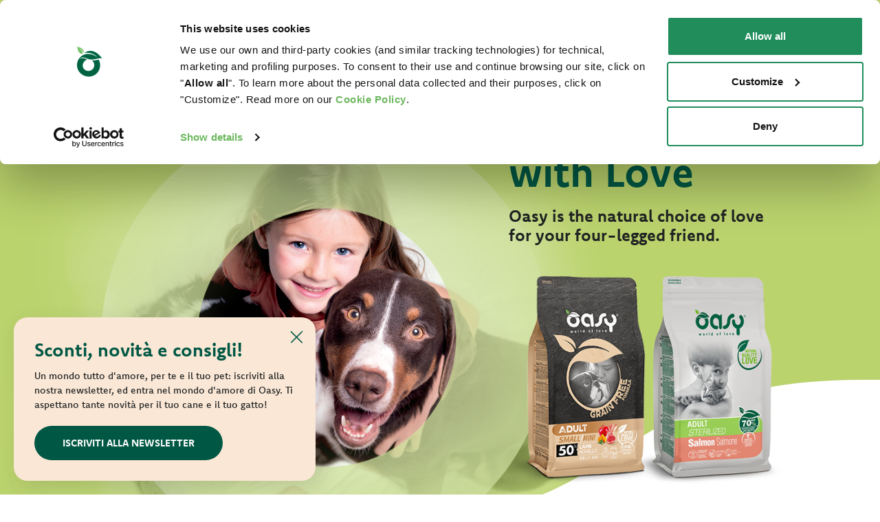

--- FILE ---
content_type: text/html; charset=utf-8
request_url: https://www.oasy.com/en/
body_size: 9257
content:
<!DOCTYPE html>



<!--[if lt IE 7]>      <html class="no-js lt-ie9 lt-ie8 lt-ie7"> <![endif]-->
<!--[if IE 7]>         <html class="no-js lt-ie9 lt-ie8"> <![endif]-->
<!--[if IE 8]>         <html class="no-js lt-ie9"> <![endif]-->
<!--[if gt IE 8]><!-->

<html class="no-js" xmlns="http://www.w3.org/1999/xhtml" lang="en" xml:lang="en">
<!--<![endif]-->
<head>
    
    <!-- Google Tag Manager -->
    <script>
        (function (w, d, s, l, i) {
            w[l] = w[l] || []; w[l].push({
                'gtm.start':
                    new Date().getTime(), event: 'gtm.js'
            }); var f = d.getElementsByTagName(s)[0],
                j = d.createElement(s), dl = l != 'dataLayer' ? '&l=' + l : ''; j.async = true; j.src =
                    'https://www.googletagmanager.com/gtm.js?id=' + i + dl; f.parentNode.insertBefore(j, f);
        })(window, document, 'script', 'dataLayer', 'GTM-PSGZ7DJ');</script>
    <!-- End Google Tag Manager -->
    <script>
        (function (C, oo, k, ie, b, o, t) {
            var a = C.scripts[0], d = C.createElement(k), e = /^\/([a-z]{2})([_-][a-z]{2})?(\/.*)?$/g.
                exec(oo.pathname), f = { au: "en", ca: "en", dk: "da", ee: "et", no: "nb", se: "sv", uk: "en", };
            e = e ? e[1] : /\.([a-z]{2,})$/.exec(oo.hostname)[1]; e = e.length > 2 ? "en" : e; if (f[e]) e = f[e];
            d.id = ie; d.src = "https://consent.cookiebot.com/uc.js"; d.setAttribute(b, o);
            d.setAttribute("data-culture", e); d.async = !0; a.parentNode.insertBefore(d, a);
        })
            (document, location, "script", "Cookiebot", "data-cbid",
                "2ff0e6a7-fa82-4ef0-aedf-e55d212a4194")</script>
    <meta charset="utf-8">
    <meta http-equiv="X-UA-Compatible" content="IE=edge,chrome=1">
    <title>Dog and Cat Food | Oasy</title>
    <meta name="description" content="Try now Oasy: the new line of food for dogs and cats designed to ensure the health and well-being of four-legged friends">
    <meta name="keywords" content="Surrounded &amp;lt;br/&gt;with Love, Home">
    <meta name="robots" content="index,follow" />
    <link rel="canonical" href="https://www.oasy.com/en/">
                <link rel="alternate" href="https://www.oasy.com/it/" hreflang="it" />
            <link rel="alternate" href="https://www.oasy.com/en/" hreflang="en" />
            <link rel="alternate" href="https://www.oasy.com/de/" hreflang="de" />
            <link rel="alternate" href="https://www.oasy.com/es/" hreflang="es" />
            <link rel="alternate" href="https://www.oasy.com/fr/" hreflang="fr" />
            <link rel="alternate" href="https://www.oasy.com/pl/" hreflang="pl" />
            <link rel="alternate" href="https://www.oasy.com/gr/" hreflang="el" />
            <link rel="alternate" href="https://www.oasy.com/lt/" hreflang="lt" />
            <link rel="alternate" hreflang="x-default" href="https://www.oasy.com/" />

    <!-- Meta Social -->

    <meta property="og:locale" content="en_GB" />
    <meta property="og:title" content="Dog and Cat Food | Oasy" />
    <meta property="og:description" content="Try now Oasy: the new line of food for dogs and cats designed to ensure the health and well-being of four-legged friends" />
    <meta property="og:type" content="article" />
    <meta property="og:url" content="https://www.oasy.com/en/" />
    <!-- Meta Viewport -->
    <meta name="viewport" content="width=device-width, initial-scale=1, user-scalable=no">
    <!-- Meta Specific Apple iOS (i seguenti meta rappresentano le funzionalità ios e android tasto "aggiungi ad home") -->
    <meta name="apple-mobile-web-app-title" content="Dog and Cat Food | Oasy">
    <meta name="apple-mobile-web-app-capable" content="yes">
    <meta name="apple-mobile-web-app-status-bar-style" content="black-translucent">
    <meta name="mobile-web-app-capable" content="yes">
    <link rel="preconnect" href="https://fonts.googleapis.com">
    <link rel="preconnect" href="https://fonts.gstatic.com" crossorigin>
    <link href="https://fonts.googleapis.com/css2?family=Fira+Sans:ital,wght@0,300;0,400;0,500;0,600;0,700;1,300;1,400;1,500;1,600;1,700&display=swap" rel="stylesheet">
    <link href='//fonts.googleapis.com/css?family=Roboto:400,100,100italic,300italic,300,400italic,500,500italic,700,700italic,900italic,900' rel='stylesheet' type='text/css'>
    <link href='//fonts.googleapis.com/css?family=Dancing+Script:400,700' rel='stylesheet' type='text/css'>
    <link href='/css/font-awesome.min.css' rel='stylesheet' type='text/css'>
    <link href='/css/font.css' rel='stylesheet' type='text/css'>
    <link rel="stylesheet" href=https://use.typekit.net/pln2obw.css>
    <link href="/css/bootstrap.css" rel="stylesheet" />
    <link href='/fancybox/jquery.fancybox.css' rel='stylesheet' type='text/css'>
    <link href='/css/flexslider.css' rel='stylesheet' type='text/css'>
    <link href='/js/vendor/slick/slick.css' rel='stylesheet' type='text/css'>
    <link href='/css/vendor/animate.css' rel='stylesheet' type='text/css'>
    <link href='/css/main.css?v=20250428' rel='stylesheet' type='text/css'>
    <!--
    /**
    * license
    * MyFonts Webfont Build ID 2941808, 2014-12-18T10:27:52-0500
    *
     * The fonts listed in this notice are subject to the End User License
    * Agreement(s) entered into by the website owner. All other parties are
     * explicitly restricted from using the Licensed Webfonts(s).
    *
     * You may obtain a valid license at the URLs below.
    *
     * Webfont: NaturalScriptBold by Typadelic
    * URL: http://www.myfonts.com/fonts/typadelic/natural-script/bold/
    * Copyright: Copyright (c) TYPADELIC FONTS, 2004. All rights reserved.
    *
     * Webfont: NaturalScript by Typadelic
    * URL: http://www.myfonts.com/fonts/typadelic/natural-script/regular/
    * Copyright: Copyright (c) TYPADELIC FONTS, 2003. All rights reserved.
    *
     *
     * License: http://www.myfonts.com/viewlicense?type=web&buildid=2941808
    * Licensed pageviews: 10,000
    *
     * © 2014 MyFonts Inc
    */

    -->
    <link href="/css/MyFontsWebfontsKit.css" rel="stylesheet" />
<link rel="stylesheet" type="text/css" href="/min/Layout_0_2104011040204020.css" />
    <script src="/js/vendor/modernizr-2.6.2-respond-1.1.0.min.js"></script>
    <link rel="shortcut icon" href="/favicon.ico" type="image/x-icon" />
    
    <!-- endcheck -->
    
    


    <script type="application/ld+json">
    {
      "@context": "https://schema.org",
      "@type": "Organization",
      "url": "https://www.oasy.com",
      "logo": "https://www.oasy.com/img/logo.svg"
    }
    </script>

</head>
<body class="ca_2 co_1   lg_2   ">
           <!-- Popup Newsletter -->
        <div class="popup-wrapper">
            <div class="popup">
                <button class="close">
                    <img src="/img/close.svg" alt="Chiudi" onclick="closePopup()">
                </button>
                <div class="title">Sconti, novit&#224; e consigli!</div>
                <div class="text">Un mondo tutto d'amore, per te e il tuo pet: iscriviti alla nostra newsletter, ed entra nel mondo d'amore di Oasy. Ti aspettano tante novità per il tuo cane e il tuo gatto!</div>
                    <div class="cta">
                        <a href="/en/newsletter" class="btn">Iscriviti alla newsletter</a>
                    </div>
            </div>
        </div>
        <!-- /Popup Newsletter -->
 

    <!-- Google Tag Manager (noscript) -->
    <noscript>
        <iframe src="https://www.googletagmanager.com/ns.html?id=GTM-PSGZ7DJ"
                height="0" width="0" style="display:none;visibility:hidden"></iframe>
    </noscript>
    <!-- End Google Tag Manager (noscript) -->
    
    <!--[if lt IE 7]>
        <p class="chromeframe">You are using an outdated browser. <a href="http://browsehappy.com/">Upgrade your browser today</a> or <a href="http://www.google.com/chromeframe/?redirect=true">install Google Chrome Frame</a> to better experience this site.</p>
    <![endif]-->



<!-- empty -->

<div class="fixed-header"
       style="top:0"
>
    <header class="header header-full">
        <div class="container">
            <div class="row">
                <div class="col-md-12">
                    <div class="wrapper-header">
                        <div class="logo">
                            <a href="/en/">
                                <img src="/img/logo.svg" alt="OASY - Cibo per Cani e Gatti">
                            </a>
                        </div>

                        <div class="wrap-menu">
                            <ul class="top-nav">
                                <li> <a href="/en/faqs">Faq</a></li>
                                <li> <a href="/en/contact-us">Contact us</a></li>

                                                                <li class="lang-selector">
                                    <span class="lang menu-lang-toggle">EN  <i class="fa fa-angle-down toggle-icon"></i></span>
                                    <div class="menu-lang">
                                            <ul>
        <li>
            <a href="/it/">
                IT
            </a>
        </li>
        <li>
            <a href="/es/">
                ES
            </a>
        </li>
        <li>
            <a href="/de/">
                DE
            </a>
        </li>
        <li>
            <a href="/fr/">
                FR
            </a>
        </li>
        <li>
            <a href="/pl/">
                PL
            </a>
        </li>
        <li>
            <a href="/gr/">
                GR
            </a>
        </li>
        <li>
            <a href="/lt/">
                LT
            </a>
        </li>
    </ul>

                                    </div>

                                </li>
                            </ul>

                            <ul class="nav">
                                    <li>
                                            <a href="/en/world-of-love">
        <span>World of Love</span>
    </a>

                                    </li>
                                    <li>
                                            <a href="/en/for-your-dog/dog-product-ranges">
        <span>For Your Dog</span>
    </a>

                                    </li>
                                    <li>
                                            <a href="/en/for-your-cat/cat-product-ranges">
        <span>For Your Cat</span>
    </a>

                                    </li>
                                    <li>
                                            <a href="/en/where-to-buy">
        <span>Where to buy</span>
    </a>

                                    </li>
                                    <li>
                                            <a href="/en/pet-news">
        <span>Pet News</span>
    </a>

                                    </li>

                                <li class="search">
                                    <a href="#">
                                        <img src="/img/lens.svg" />
                                        
                                    </a>
                                    <div class="search-form">
                                        <form action="/en/site-search" method="post" class="navbar-form search" role="search">
                                            <a class="cerca"></a>
                                            <div class="search-control">
                                                <input type="search" id="search-input" name="txtSiteSearch" class="form-control" placeholder="Search the site" required="">
                                                <button type="submit" class="btn btn-primary btn-submit icon-right-open"><i class="fa fa-chevron-right"></i></button>
                                            </div>
                                        </form>
                                    </div>
                                </li>
                            </ul>
                        </div>

                        <div class="toggle-search">
                            <div class="search">
                                <a href="#">
                                    <img src="/img/lens.svg">
                                </a>
                                <div class="search-form">
                                    <form action="/it/cerca-nel-sito" method="post" class="navbar-form search" role="search">
                                        <a class="cerca"></a>
                                        <div class="search-control">
                                            <input type="search" id="search-input" name="txtSiteSearch" class="form-control" placeholder="Cerca nel sito" required="">
                                            <button type="submit" class="btn btn-primary btn-submit icon-right-open"><i class="fa fa-chevron-right"></i></button>
                                        </div>
                                    </form>
                                </div>
                            </div>
                            <div id="toggle-menu" class="">
                                <span></span>
                                <span></span>
                                <span></span>
                                <span></span>
                            </div>
                        </div>

                    </div>
                </div>
            </div>
        </div>
    </header>
</div>

<!-- mobile menu -->
<div class="mobile-nav"
     >
    <div class="wrap-menu">


        <ul class="nav">
            <li> <a href="/en/world-of-love"> World of Love </a> </li>
            <li> <a href="/en/for-your-dog/dog-product-ranges"> For your dog </a> </li>
            <li> <a href="/en/for-your-cat/cat-product-ranges"> For your cat </a> </li>
            <li> <a href="/en/where-to-buy"> Where to buy</a> </li>
            <li> <a href="/en/pet-news"> PET NEWS</a> </li>
        </ul>

        <ul class="top-nav">
            <li> <a href="/en/faqs">FAQs </a> </li>
            <li> <a href="/en/contact-us">Contact us</a> </li>
            

            <li class="lang-selector">
                
                        <div>
        <span class="lang menu-lang-toggle">EN </span>

    <a href="/it/">
        IT
    </a>
    <a href="/es/">
        ES
    </a>
    <a href="/de/">
        DE
    </a>
    <a href="/fr/">
        FR
    </a>
    <a href="/pl/">
        PL
    </a>
    <a href="/gr/">
        GR
    </a>
    <a href="/lt/">
        LT
    </a>
    </div>

                
            </li>
        </ul>

    </div>
</div>
<!-- /mobile menu -->










    <div class="wrapper">
        

    <section class="cover home" style="background-color: #bad36d; background-image: url(/media/immagini/4077_n_amorealcentro.png)">
        <div class="container">
            <div class="row">
                <div class="col-md-5 offset-md-7">
                    <div class="wrap-text">
                        <div class="h1">
                            Surrounded <br/>with Love
                        </div>
                        <div class="h3">
                            <strong>Oasy is the natural choice of love for your four-legged friend.</strong>

                        </div>
                    </div>
                    <div class="wrap-image">
                        <img class="white-wave" src="/img/white-wave.svg" />
                        <img src=/media/immagini/4093_n_pack-home.png />
                    </div>
                </div>
            </div>
        </div>
    </section>
    <section class="saperne text-center">
        <div class="container">
            <div class="row">
                <div class="col-md-10 offset-md-1">
                    <h1 class="h3">Cat and Dog foods formulated to promote their general wellbeing at any lifestage.</h1>
                    <div class="payoff">Our recipes are prepared with carefully selected ingredients and without GMOs and soya. Cruelty-free.</div>
                    <div class="cta">
                        <a class="btn" href="/en/world-of-love">DISCOVER OASY WORLD OF LOVE</a>
                    </div>
                </div>
            </div>
        </div>
    </section>


    <section class="scelta-cat" style="background-image:url(/img/bollo.jpg)">
        <img class="cane" src="/img/cane3.png">
        <img class="gatto" src="/img/gatto3.png">
        <img class="ciotola" src="/img/mobile-ciotola.png">
        <div class="container">
            <div class="row">
                <div class="col-md-5 left">

                    <div class="wrap-text">
                        <div class="h1">Do you have a dog? </div>
                        <div class="text">Dry and wet foods and tasty treats for their daily nutrition </div>
                        <div class="cta"> <a class="btn" href="/en/for-your-dog/dog-product-ranges"> Dog Range </a> </div>
                    </div>

                </div>
                <div class="col-md-5 offset-md-2 right">

                    <div class="wrap-text">

                        <div class="h1">Do you have a cat?</div>
                        <div class="text">A lot of dry and wet foods, tasty treats and litters to promote their wellbeing  </div>
                        <div class="cta"> <a class="btn" href="/en/for-your-cat/cat-product-ranges"> Cat Range </a> </div>
                    </div>
                </div>
            </div>
        </div>
    </section>




    <section class="lancio-prod" style="background-image:url(/img/bg-02.jpg);">
            <div class="background">
                <video src="/downloads/1/820/video-home-oasy.mp4" muted autoplay loop playsinline style="pointer-events: none;" onloadeddata="this.play();" oncanplay="this.muted = true;"></video>
            </div>
        <img class="topo" src="/img/topo.png" />
        <img class="wave" src="/img/wave2.svg">
        <div class="container">
            <div class="double-carousel">
                    <div class="item">
                        <div class="row">
                            <div class="col-md-6">
                                <div class="wrap-prod-slider">
                                    <div class="prod-slider" style="background-image:url(/img//back-slick.png);">
                                            <div class="item">
                                                <img src="/media/immagini/3368_n_one-animal-protein-adult-sm-agnello-oasy.png" />
                                            </div>
                                    </div>
                                </div>
                            </div>
                            <div class="col-md-5 offset-md-1">
                                <div class="label">For Your Dog</div>
                                <div class="h1"> ONE ANIMAL PROTEIN • Adult Small/Mini Lamb</div>
                                <div class="text">Complete Pet Food for Small Breed Adult Dogs aged One Year and More</div>
                                <div class="cta"> <a class="btn" href="/en/for-your-dog/for-your-dog/dry-dog-one-animal-protein/adult-lamb-small-mini">GO TO PRODUCT&#39;S PAGE </a> </div>
                            </div>
                        </div>
                    </div>
                    <div class="item">
                        <div class="row">
                            <div class="col-md-6">
                                <div class="wrap-prod-slider">
                                    <div class="prod-slider" style="background-image:url(/img//back-slick.png);">
                                            <div class="item">
                                                <img src="/media/immagini/3352_n_Pack_Secco_Gatto-Adult-sterilized-salmone.png" />
                                            </div>
                                    </div>
                                </div>
                            </div>
                            <div class="col-md-5 offset-md-1">
                                <div class="label">For Your Cat</div>
                                <div class="h1"> LIFESTAGE • Adult Sterilized Salmon</div>
                                <div class="text">Complete Pet Food for Neutered or Sterilized Adult Cats</div>
                                <div class="cta"> <a class="btn" href="/en/for-your-cat/for-your-cat/dry-food-cat/cat-adult-sterilized-salmon">GO TO PRODUCT&#39;S PAGE </a> </div>
                            </div>
                        </div>
                    </div>
                    <div class="item">
                        <div class="row">
                            <div class="col-md-6">
                                <div class="wrap-prod-slider">
                                    <div class="prod-slider" style="background-image:url(/img//back-slick.png);">
                                            <div class="item">
                                                <img src="/media/immagini/3422_n_Busta-More-Love-Pollo-con-PesceBianco-Oasy.webp" />
                                            </div>
                                    </div>
                                </div>
                            </div>
                            <div class="col-md-5 offset-md-1">
                                <div class="label">For Your Cat</div>
                                <div class="h1"> MORE LOVE • Chicken with White Fish</div>
                                <div class="text">Complementary Pet Food for Adult Cats</div>
                                <div class="cta"> <a class="btn" href="/en/for-your-cat/for-your-cat/oasy-more-love-cat/morelove-chicken-with-white-fish-pouch">GO TO PRODUCT&#39;S PAGE </a> </div>
                            </div>
                        </div>
                    </div>
                    <div class="item">
                        <div class="row">
                            <div class="col-md-6">
                                <div class="wrap-prod-slider">
                                    <div class="prod-slider" style="background-image:url(/img//back-slick.png);">
                                            <div class="item">
                                                <img src="/media/immagini/3692_n_Pack_Umido_Cane_400g_0000_Puppy-Agnello.png" />
                                            </div>
                                    </div>
                                </div>
                            </div>
                            <div class="col-md-5 offset-md-1">
                                <div class="label">For Your Dog</div>
                                <div class="h1"> GRAIN FREE FORMULA • Puppy Medium/Large LAMB with Vegetables</div>
                                <div class="text">Minced Lamb with Vegetables. Complementary Pet Food for Puppies. Made Without Grains</div>
                                <div class="cta"> <a class="btn" href="/en/for-your-dog/for-your-dog/wet-dog-grain-free/dog-grainfree-puppy-lamb-vegetables-medium-large">GO TO PRODUCT&#39;S PAGE </a> </div>
                            </div>
                        </div>
                    </div>
                    <div class="item">
                        <div class="row">
                            <div class="col-md-6">
                                <div class="wrap-prod-slider">
                                    <div class="prod-slider" style="background-image:url(/img//back-slick.png);">
                                            <div class="item">
                                                <img src="/media/immagini/4196_n_creamy-snack-busta-tonno.png" />
                                            </div>
                                            <div class="item">
                                                <img src="/media/immagini/4197_n_creamy-snack-stick-tonno.png" />
                                            </div>
                                    </div>
                                </div>
                            </div>
                            <div class="col-md-5 offset-md-1">
                                <div class="label">For Your Cat</div>
                                <div class="h1"> TREATS • Creamy Snack Tuna</div>
                                <div class="text">Complementary pet food for cats</div>
                                <div class="cta"> <a class="btn" href="/en/for-your-cat/for-your-cat/cat-treats/treats-creamy-snack-tuna">GO TO PRODUCT&#39;S PAGE </a> </div>
                            </div>
                        </div>
                    </div>
            </div>
        </div>
    </section>


    <section class="fascia-new">
        <img class="wave" src="/img/wave6.svg">
        <div class="container">
            <div class="row">
                <div class="col-md-5">
                    <div class="label">PET NEWS</div>
                    <div class="h1">How to make the dog happy at mealtime</div>
                    <div class="text">Thinking of your dog&#39;s well-being and making him happy is one of the desires of every owner. Here&#39;s how to promote our friend&#39;s serenity during mealtime.</div>
                    <div class="cta"> <a class="btn" href="/en/pet-news/useful-tips/how-to-make-the-dog-happy-at-mealtime">Read the article </a> </div>
                </div>
                <div class="col-md-6 offset-md-1">
                    <div class="image">
                        <img src="/media/immagini/4345_n_come-rendere-felice-il-cane-durante-il-pasto-2.jpg">
                    </div>
                    <div class="view-all"> <a class="btn-underline" href="/en/pet-news">Our Pet News</a> </div>
                </div>
            </div>
        </div>
    </section>
    <section class="saperne">
        <img class="granelli" src="/img/granelli.png">
        <img class="granelli2" src="/img/ciotola.png">
        <img class="carote" src="/img/carote.png">
        <div class="container">
            <div class="row">
                <div class="col-md-5 item">
                    <div class="h1">Where to buy</div>
                    <div class="text">Find out the closest pet shops selling our products.</div>
                    <div class="cta">
                        <a class="btn" href="/en/where-to-buy">Find the shop</a>
                    </div>

                </div>
                <div class="col-md-7 item">
                    <div class="image">
                        <img src="/img/doveacquistarlo.jpg" alt="Surrounded &lt;br/&gt;with Love">
                    </div>
                </div>
            </div>
        </div>
    </section>



<!-- Commentato -->


<!-- /Commentato -->





    <section class="newsletter">
        <img class="wave" src="/img/ondanl.svg">
        <div class="container">
            <div class="row">
                <div class="col-md-6 offset-md-6">
                    <form method="get" action="/en/newsletter">
                        <h3 class="h1">Our World of Love for you and your pet</h3>
                        <div class="text">Sign up for our Newsletter and join Oasy World of Love. Big News are coming for you and your pets.</div>
                        <div class="wrap-input">
                            <label>Your email</label>
                            <input type="text" name="email" value="" required="" /> <button class="btn-ghost">Subscribe</button>
                        </div>
                    </form>
                </div>
            </div>
        </div>
    </section>

<section class="footer">
    <div class="container">
        <div class="row">
            <div class="col-md-3">
                <ul>
    <li class="title">
        <a href="/en/world-of-love" rel="nofollow">
            World of Love
        </a>
    </li>

                    <li class="title social">
                        <a href="https://www.facebook.com/OasyItalia" target="_blank" alt="Facebook"><img src="/img/fb.svg"></a>
                        <a href="https://www.instagram.com/oasyitalia/" target="_blank" alt="Instagram"><img src="/img/ig.svg"></a>
                        <a href="https://www.tiktok.com/@oasyitalia" target="_blank" alt="Tiktok"><img src="/img/tiktok.svg"></a>
                     
                    </li>
                </ul>
            </div>

            <div class="col-6 col-md-3">
                <ul>
                            <li class="title">
            <a href="/en/for-your-dog/dog-product-ranges" rel="nofollow">
                For Your Dog
            </a>
        </li>
    <li class="">
        <a href="/en/for-your-dog">
            Secco Original Formula
        </a>
    </li>
    <li class="">
        <a href="/en/for-your-dog/petfood-dry-dog">
            Dry Lifestage
        </a>
    </li>
    <li class="">
        <a href="/en/for-your-dog/dry-dog-one-animal-protein">
            Dry One Animal Protein
        </a>
    </li>
    <li class="">
        <a href="/en/for-your-dog/dry-dog-grain-free-formula">
            Dry Grain Free Formula
        </a>
    </li>
    <li class="">
        <a href="/en/for-your-dog/original-formula-dog-pate">
            Original Formula Pat&#233;
        </a>
    </li>
    <li class="">
        <a href="/en/for-your-dog/oasy-lifestage-pate">
            Lifestage Pat&#233;
        </a>
    </li>
    <li class="">
        <a href="/en/for-your-dog/wet-one-protein">
            One Protein Pat&#233;
        </a>
    </li>
    <li class="">
        <a href="/en/for-your-dog/grain-free-formula-pate-dog">
            Grain Free Formula Pat&#233;
        </a>
    </li>
    <li class="">
        <a href="/en/for-your-dog/wet-dog-grain-free">
            Wet Grain Free Formula
        </a>
    </li>
    <li class="">
        <a href="/en/for-your-dog/tasty-pate-dog">
            Tasty Pat&#233;
        </a>
    </li>
    <li class="">
        <a href="/en/for-your-dog/strips-in-gravy">
            Strips in Gravy
        </a>
    </li>
    <li class="">
        <a href="/en/for-your-dog/natury-soft-jelly-dog">
            Natury Soft Jelly
        </a>
    </li>
    <li class="">
        <a href="/en/for-your-dog/wet-dog-natural-range">
            Natural Range
        </a>
    </li>
    <li class="">
        <a href="/en/for-your-dog/dog-snack">
            Dog Treats
        </a>
    </li>

                </ul>
            </div>
            <div class="col-6 col-md-3">
                <ul>
                            <li class="title">
            <a href="/en/for-your-cat/cat-product-ranges" rel="nofollow">
                For Your Cat
            </a>
        </li>
    <li class="">
        <a href="/en/for-your-cat/dry-food-original-cat">
            Original Formula Dry
        </a>
    </li>
    <li class="">
        <a href="/en/for-your-cat">
            Secco Superior
        </a>
    </li>
    <li class="">
        <a href="/en/for-your-cat/dry-food-cat">
            Dry Lifestage
        </a>
    </li>
    <li class="">
        <a href="/en/for-your-cat/dry-cat-grain-free-formula">
            Dry Grain Free Formula
        </a>
    </li>
    <li class="">
        <a href="/en/for-your-cat">
            Original Formula Mini Fillets in Gravy Multipack
        </a>
    </li>
    <li class="">
        <a href="/en/for-your-cat/chunks-in-gravy">
            Chunks in Gravy
        </a>
    </li>
    <li class="">
        <a href="/en/for-your-cat/wet-cat-grain-free-formula">
            Grain Free Formula Pat&#233;
        </a>
    </li>
    <li class="">
        <a href="/en/for-your-cat/tasty-mousse">
            Tasty Mousse
        </a>
    </li>
    <li class="">
        <a href="/en/for-your-cat/cat-tasty-pate">
            Tasty Pat&#233;
        </a>
    </li>
    <li class="">
        <a href="/en/for-your-cat/delicatesse-cat">
            Delicatesse
        </a>
    </li>
    <li class="">
        <a href="/en/for-your-cat/natury-soft-jelly">
            Natury Soft Jelly
        </a>
    </li>
    <li class="">
        <a href="/en/for-your-cat/natury-cooking-broth">
            Natury Cooking Broth
        </a>
    </li>
    <li class="">
        <a href="/en/for-your-cat/cat-natural-range">
            Natural Range
        </a>
    </li>
    <li class="">
        <a href="/en/for-your-cat/oasy-more-love-cat">
            More Love
        </a>
    </li>
    <li class="">
        <a href="/en/for-your-cat/cat-treats">
            Cat Treats
        </a>
    </li>
    <li class="">
        <a href="/en/for-your-cat/cat-litters">
            Oasy Pure cat litter
        </a>
    </li>
    <li class="">
        <a href="/en/for-your-cat/vegetal-cat-litters">
            Oasy Vegetal Cat Litters
        </a>
    </li>

                </ul>
            </div>

            <div class="col-12 col-md-3">
                <ul>
                    <li class="title">Are you a breeder, distributor, trader, vet or a shelter?</li>
                    <li class="text">
                        Are you interested in Oasy products? Contact us to receive all information you may need.
                    </li>
                    <li class="cta"> <a class="btn-ghost" href="/en/business-contact">Contact us</a> </li>
                </ul>
            </div>

        </div>


        <div class="row bottom-footer">
            <div class="col-md-12 no-padding">
                <div class="border"></div>
            </div>
            <div class="col-md-10 no-padding">
                <div><strong>© 2021 Oasy. All rights reserved. <br> Wonderfood S.p.A. Strada dei Censiti, 2 - 47891 Repubblica di San Marino - C.o.E. SM 04018</strong></div>
                <a href="/en/privacy-policy">Privacy policy</a> - <a href="/en/cookie-policy">Cookie policy</a> - <a href="/en/sitemap">Sitemap</a>
            </div>

            

            <div class="col-md-12 no-padding">
                <div class="websolute">
                    <a title="Digital Marketing" target="_blank" href="https://www.websolute.com">
                        <img src="/img/ws.svg" alt="Digital Marketing">
                        websolute
                    </a>
                </div>
            </div>
        </div>
    </div>
</section>




    </div>
    
    <script type="text/javascript" src="/js/vendor/jquery-1.11.1.min.js"></script>
    <script type="text/javascript" src="/js/vendor/isMobile.min.js"></script>
    <script type="text/javascript" src="/js/vendor/jquery.easing-1.3.min.js"></script>
    <script type="text/javascript" src="/fancybox/jquery.fancybox.pack.js"></script>
    <script type="text/javascript" src="/js/vendor/jquery.flexslider-min.js"></script>
    <script type="text/javascript" src="/js/vendor/slick/slick.min.js"></script>
    <script type="text/javascript" src="/js/json2.min.js"></script>
    <script type="text/javascript" src="/js/vendor/jquery.validate.js"></script>
    <script type="text/javascript" src="/js/main.js?v=20251111"></script>
    <script type="text/javascript" src="/js/wsForms.js"></script>
    <script type="text/javascript" src="/js/app.min.js"></script>

        <script type="text/javascript">
            if (navigator.cookieEnabled) {
                $.ajax({
                    url: "/browserInfo.ashx"
                    , data: {
                        'width': window.screen.width,
                        'height': window.screen.height,
                        'pxRatio': window.devicePixelRatio === undefined ? 1 : window.devicePixelRatio
                    }
                });
            }
        </script>

    
    

    <script type="text/javascript">
        function closePopup() {
            //newPath = document.location.href.split("#")[0];
            //if (document.location.href.indexOf("?") > 0) { newPath += "&"; }
            //else { newPath += "?"; }

            //document.location = newPath + "popup=closed";
        }
    </script>

    

</body>
</html>



--- FILE ---
content_type: text/css;charset=utf-8
request_url: https://use.typekit.net/pln2obw.css
body_size: 474
content:
/*
 * The Typekit service used to deliver this font or fonts for use on websites
 * is provided by Adobe and is subject to these Terms of Use
 * http://www.adobe.com/products/eulas/tou_typekit. For font license
 * information, see the list below.
 *
 * komet:
 *   - http://typekit.com/eulas/00000000000000007735a904
 *   - http://typekit.com/eulas/00000000000000007735a90c
 *   - http://typekit.com/eulas/00000000000000007735a916
 *
 * © 2009-2025 Adobe Systems Incorporated. All Rights Reserved.
 */
/*{"last_published":"2025-07-29 13:46:24 UTC"}*/

@import url("https://p.typekit.net/p.css?s=1&k=pln2obw&ht=tk&f=36495.36497.36500&a=216402272&app=typekit&e=css");

@font-face {
font-family:"komet";
src:url("https://use.typekit.net/af/64a67f/00000000000000007735a904/31/l?primer=7cdcb44be4a7db8877ffa5c0007b8dd865b3bbc383831fe2ea177f62257a9191&fvd=n4&v=3") format("woff2"),url("https://use.typekit.net/af/64a67f/00000000000000007735a904/31/d?primer=7cdcb44be4a7db8877ffa5c0007b8dd865b3bbc383831fe2ea177f62257a9191&fvd=n4&v=3") format("woff"),url("https://use.typekit.net/af/64a67f/00000000000000007735a904/31/a?primer=7cdcb44be4a7db8877ffa5c0007b8dd865b3bbc383831fe2ea177f62257a9191&fvd=n4&v=3") format("opentype");
font-display:auto;font-style:normal;font-weight:400;font-stretch:normal;
}

@font-face {
font-family:"komet";
src:url("https://use.typekit.net/af/dc1661/00000000000000007735a90c/31/l?subset_id=2&fvd=n5&v=3") format("woff2"),url("https://use.typekit.net/af/dc1661/00000000000000007735a90c/31/d?subset_id=2&fvd=n5&v=3") format("woff"),url("https://use.typekit.net/af/dc1661/00000000000000007735a90c/31/a?subset_id=2&fvd=n5&v=3") format("opentype");
font-display:auto;font-style:normal;font-weight:500;font-stretch:normal;
}

@font-face {
font-family:"komet";
src:url("https://use.typekit.net/af/025f2c/00000000000000007735a916/31/l?subset_id=2&fvd=n7&v=3") format("woff2"),url("https://use.typekit.net/af/025f2c/00000000000000007735a916/31/d?subset_id=2&fvd=n7&v=3") format("woff"),url("https://use.typekit.net/af/025f2c/00000000000000007735a916/31/a?subset_id=2&fvd=n7&v=3") format("opentype");
font-display:auto;font-style:normal;font-weight:700;font-stretch:normal;
}

.tk-komet { font-family: "komet",sans-serif; }


--- FILE ---
content_type: text/css
request_url: https://www.oasy.com/css/main.css?v=20250428
body_size: 40897
content:
/*--------------------------------------------------
Base - struttura
--------------------------------------------------*/
body {
  font-family: "Komet";
  -webkit-text-size-adjust: 100%;
     -moz-text-size-adjust: 100%;
          text-size-adjust: 100%;
  background: #fff;
  font-size: 17px;
  color: #212423; }
  body.greco {
    font-family: "Fira Sans" !important; }
    body.greco .h1,
    body.greco h1,
    body.greco .h2,
    body.greco h2,
    body.greco .h3,
    body.greco h3,
    body.greco .h4,
    body.greco h4,
    body.greco .h5,
    body.greco h5,
    body.greco .h6,
    body.greco h6 {
      font-family: "Fira Sans" !important;
      font-weight: 600; }
    body.greco .btn, body.greco .filtri .filtri-prodotti .apply-filtri .btn-apply-filtri, .filtri .filtri-prodotti .apply-filtri body.greco .btn-apply-filtri, body.greco .filtri .btn-azzerafiltri, .filtri body.greco .btn-azzerafiltri,
    body.greco .filtri,
    body.greco .btn-azzerafiltri,
    body.greco .btn-underline,
    body.greco .btn-ghost,
    body.greco .mondo-content .green,
    body.greco #la-nutrizione .big-title,
    body.greco .mondo-content .payoff,
    body.greco .mondo-saperne .text,
    body.greco .mondo-saperne-second .text,
    body.greco .mondo-saperne-second p,
    body.greco .mondo-with-logo .wrap-text p,
    body.greco #la-nutrizione .payoff,
    body.greco .mondo-with-logo-second p,
    body.greco .mondo-sapernee p,
    body.greco .sub-cat .item .subtitle,
    body.greco .cover .label,
    body.greco .natural ul li,
    body.greco .footer ul li.title a,
    body.greco .social,
    body.greco .filtri .filtro .title,
    body.greco .tabella table thead {
      font-family: "Fira Sans" !important; }
    body.greco .fixed-header .header .wrapper-header .nav li a {
      font-weight: 600;
      font-family: "Fira Sans" !important; }
    body.greco .sub-cat .item .title {
      font-weight: 600;
      font-family: "Fira Sans" !important; }
    body.greco .lancio-prod .label,
    body.greco .newsletter .wrap-input label {
      font-family: "Fira Sans" !important; }
    body.greco .footer ul li.title {
      font-family: "Fira Sans" !important; }
    body.greco strong {
      font-family: "Fira Sans" !important;
      font-weight: 600; }

.wrapper {
  background: transparent;
  margin: 0 auto;
  transition: all 0.4s ease-in-out;
  overflow: hidden;
  position: relative; }
  @media (max-width: 767px) {
    .wrapper {
      /*padding-top: 100px;*/ } }

.container {
  width: calc(100vw - 20vw);
  margin: 0 auto;
  max-width: 1200px; }
  @media (max-width: 1199px) {
    .container {
      width: calc(100vw - 10px); } }

.fluid {
  margin: 0 100px; }
  @media (max-width: 991px) {
    .fluid {
      margin: 0 60px; } }
  @media (max-width: 767px) {
    .fluid {
      margin: 0 15px; } }

/*--------------------------------------------------
Link - a
--------------------------------------------------*/
a {
  color: #212423;
  transition: all 0.2s ease-in-out;
  text-decoration: none; }
  a:hover, a:focus {
    outline: none;
    text-decoration: none;
    color: #212423; }
  a a:active {
    outline: none; }

/*--------------------------------------------------
Utility
--------------------------------------------------*/
.img-responsive {
  width: 100%; }

.text {
  margin-bottom: 20px; }
  .text a {
    color: #005844;
    font-weight: 700; }

.clear {
  clear: both; }

strong {
  font-weight: bold;
  font-family: "Komet"; }

.anchorpoint {
  position: relative; }
  .anchorpoint div {
    position: absolute;
    top: -140px; }

.equal-height {
  flex-wrap: wrap;
  display: flex; }

.hidden {
  display: none; }

.o-logo {
  text-align: center;
  margin-bottom: 60px; }
  @media (max-width: 767px) {
    .o-logo {
      margin-bottom: 40px; } }

.text-center {
  text-align: center; }

.vertical-center {
  position: absolute;
  top: 50%;
  transform: translateY(-50%);
  width: 100%;
  z-index: 10; }
  @media (max-width: 767px) {
    .vertical-center .vertical-center {
      position: relative;
      top: auto;
      transform: translateY(0); } }

.aligner {
  display: flex;
  align-items: center;
  justify-content: center; }
  @media (max-width: 991px) {
    .aligner {
      display: block; } }

.aligner-item--bottom {
  align-self: flex-end; }

.aligner-item--center {
  align-self: center; }

.aligner-item--top {
  align-self: flex-start; }

button,
button.active,
button.focus {
  outline: none;
  cursor: pointer; }

a:focus,
button:focus,
input:focus,
textarea:focus {
  outline: none; }
  a:focus:after,
  button:focus:after,
  input:focus:after,
  textarea:focus:after {
    outline: none; }

.busy {
  position: relative; }
  .busy:after {
    content: "";
    display: block;
    position: absolute;
    top: 0;
    bottom: 0;
    left: 0;
    right: 0;
    z-index: 100;
    background: #fff;
    opacity: 0.75;
    cursor: progress; }

/*--------------------------------------------------
Spacer
--------------------------------------------------*/
.mb-0 {
  margin-bottom: 0 !important; }

.mb-10 {
  margin-bottom: 10px !important; }

.mb-20 {
  margin-bottom: 20px !important; }

.mb-30 {
  margin-bottom: 30px !important; }

.mb-40 {
  margin-bottom: 40px !important; }

.mb-50 {
  margin-bottom: 50px !important; }

.mb-100 {
  margin-bottom: 100px !important; }
  @media (max-width: 767px) {
    .mb-100 {
      margin-bottom: 50px !important; } }

/*--------------------------------------------------
Pagination
--------------------------------------------------*/
.pagination-custom {
  text-align: center; }
  .pagination-custom ul {
    margin: 60px 0 60px 0;
    padding: 0; }
    .pagination-custom ul li {
      list-style-type: none;
      display: inline-block;
      margin: 0 20px; }
      .pagination-custom ul li.active a {
        color: #435171; }
      .pagination-custom ul li a {
        color: #8591a2;
        font-size: 13px;
        font-weight: 500; }
        .pagination-custom ul li a:hover {
          color: #435171; }

.fancybox-slider-wrap {
  max-width: 80%;
  margin: 0 auto; }
  @media (max-width: 991px) {
    .fancybox-slider-wrap {
      max-width: calc(100% - 30px); } }
  .fancybox-slider-wrap .fancy-wrap {
    padding: 40px;
    font-size: 18px; }
    @media (max-width: 767px) {
      .fancybox-slider-wrap .fancy-wrap {
        padding: 20px; } }

.rcc-panel {
  position: fixed;
  bottom: 0;
  z-index: 99999999999999;
  width: 100%;
  background: #222;
  border-bottom: 0 solid #555;
  transform: translateY(110px);
  transition: transform linear 0.8s;
  padding: 0px 20px; }

.rcc-panel.show {
  transform: translateY(0); }

.rcc-panel .rcc-wrapper {
  display: flex;
  flex: 0 0 0;
  flex-flow: row wrap;
  justify-content: flex-start;
  align-items: center;
  margin: 5px auto;
  max-width: 1600px; }

.rcc-panel .rcc-wrapper a,
.rcc-panel .rcc-wrapper p {
  width: auto;
  color: #fff;
  margin: 0;
  font-size: 13px;
  line-height: 1.8; }
  @media (max-width: 767px) {
    .rcc-panel .rcc-wrapper a,
    .rcc-panel .rcc-wrapper p {
      font-size: 12px;
      line-height: 1.5; } }

.rcc-panel .rcc-wrapper a {
  text-decoration: underline; }

.rcc-panel .rcc-wrapper a.rcc-accept-btn {
  line-height: 1.2;
  display: inline-block;
  text-decoration: none;
  padding: 1px 6px;
  border-radius: 0;
  transition: all 0.2s;
  border: 1px solid #fff;
  font-size: 13px;
  text-transform: uppercase;
  font-weight: 500;
  margin-left: 10px; }

.rcc-panel .rcc-wrapper .rcc-links {
  display: flex;
  flex-flow: row-reverse wrap;
  justify-content: space-between;
  flex: 1 0 0; }

.rcc-panel .rcc-wrapper .rcc-links .rcc-info-btn {
  padding-left: 5px;
  padding-top: 6px;
  text-decoration: underline; }

.rcc-panel .rcc-wrapper .rcc-links .rcc-info-btn:hover {
  color: #555 !important; }

.rcc-panel .rcc-wrapper .rcc-links .rcc-accept-btn {
  background: #555; }

.rcc-panel .rcc-wrapper .rcc-links .rcc-accept-btn:hover {
  background: rgba(255, 255, 255, 0.5); }

.text-right {
  text-align: right; }

.social {
  font-family: "Komet";
  font-weight: bold;
  font-size: 18px;
  color: #005844;
  margin-top: 40px; }
  .social a {
    display: inline-block; }
  .social img {
    margin-left: 20px;
    height: 20px;
    position: relative;
    top: -2px; }

@media (max-width: 767px) {
  .wrap-text.unsubscribe {
    background-color: rgba(255, 255, 255, 0.5);
    padding: 15px; } }

.no-padding {
  padding: 0px; }
  @media (max-width: 991px) {
    .no-padding {
      padding: 0 15px; } }

.CookieDeclarationUserStatusPanel a {
  color: #2688dc;
  text-decoration: underline; }

.blog img {
  width: 100%;
  max-width: 100%;
  height: auto; }

.switch-lang-wrapper {
  position: fixed;
  z-index: 2000;
  width: 100%;
  display: flex;
  justify-content: center;
  bottom: 20px; }
  .switch-lang-wrapper .switch-lang {
    background-color: #f2fbce;
    padding: 4px;
    border-radius: 500px;
    border: 6px solid #fff;
    box-shadow: 0px 0px 15px 0px rgba(0, 0, 0, 0.15);
    display: flex;
    gap: 4px; }
    .switch-lang-wrapper .switch-lang a {
      padding: 16px 37px;
      border-radius: 500px;
      text-transform: uppercase;
      color: #005844;
      font-size: 15px;
      font-style: normal;
      font-weight: 700;
      line-height: normal; }
      .switch-lang-wrapper .switch-lang a.active {
        background-color: #005844;
        color: #fff; }

/*--------------------------------------------------
Buttons
--------------------------------------------------*/
.btn, .filtri .filtri-prodotti .apply-filtri .btn-apply-filtri, .filtri .btn-azzerafiltri {
  font-size: 15px;
  text-decoration: none;
  text-transform: uppercase;
  padding: 15px 40px;
  border-radius: 100px;
  margin: 0;
  background-color: #005844;
  color: #fff;
  font-family: "Komet";
  font-weight: bold; }
  .btn:hover, .filtri .filtri-prodotti .apply-filtri .btn-apply-filtri:hover, .filtri .btn-azzerafiltri:hover {
    color: #fff; }
  @media (max-width: 767px) {
    .btn, .filtri .filtri-prodotti .apply-filtri .btn-apply-filtri, .filtri .btn-azzerafiltri {
      padding: 15px 30px;
      font-size: 14px; } }
  .btn--white {
    background-color: #fff;
    color: #005844; }
    .btn--white:hover {
      color: #005844; }

.btn-ghost {
  font-size: 15px;
  text-decoration: none;
  text-transform: uppercase;
  padding: 15px 37px;
  border-radius: 100px;
  margin: 0;
  background: transparent;
  border: 3px solid #005844;
  color: #005844;
  font-family: "Komet";
  font-weight: bold; }
  .btn-ghost:hover {
    color: #005844; }
  @media (max-width: 767px) {
    .btn-ghost {
      padding: 12px 45px;
      font-size: 14px; } }

.btn-underline {
  position: relative;
  font-family: "Komet";
  font-weight: bold;
  color: #005844; }
  .btn-underline:after {
    content: "";
    position: absolute;
    z-index: 1;
    bottom: -3px;
    right: auto;
    left: 0;
    width: 100%;
    height: 2px;
    background: #005844; }
  .btn-underline:hover {
    color: #005844; }
  .btn-underline--white {
    color: #fff; }
    .btn-underline--white:after {
      background: #fff; }
    .btn-underline--white:hover {
      color: #fff; }

.btn + .btn-ghost, .filtri .filtri-prodotti .apply-filtri .btn-apply-filtri + .btn-ghost, .filtri .btn-azzerafiltri + .btn-ghost {
  margin-left: 15px; }

/*--------------------------------------------------
Header
--------------------------------------------------*/
.fixed-header {
  position: fixed;
  width: 100%;
  z-index: 20;
  left: 0;
  top: 40px; }
  @media (max-width: 767px) {
    .fixed-header {
      top: 60px; } }
  .fixed-header .header {
    margin: 0 auto;
    padding: 0;
    transition: all 0.2s ease-in-out;
    border-bottom: 1px solid transparent; }
    .fixed-header .header .wrapper-header {
      display: flex;
      justify-content: space-between;
      align-items: center;
      transition: all 0.2s ease-in-out;
      padding: 0px 0; }
      @media (max-width: 991px) {
        .fixed-header .header .wrapper-header {
          padding: 15px 0 15px 0; } }
      .fixed-header .header .wrapper-header .logo {
        width: 150px;
        position: relative; }
        .fixed-header .header .wrapper-header .logo img:not(.wave) {
          position: relative;
          z-index: 1; }
          @media (max-width: 1199px) {
            .fixed-header .header .wrapper-header .logo img:not(.wave) {
              width: 150px; } }
          @media (max-width: 767px) {
            .fixed-header .header .wrapper-header .logo img:not(.wave) {
              width: 100px; } }
        .fixed-header .header .wrapper-header .logo .wave {
          position: absolute;
          right: -220px;
          z-index: 1;
          top: -22px;
          pointer-events: none;
          display: none !important; }
          @media (max-width: 767px) {
            .fixed-header .header .wrapper-header .logo .wave {
              /*right: -126px;
                        top: -28px;
                        height: 80px;*/
              display: none; } }
      .fixed-header .header .wrapper-header .toggle-search {
        display: none; }
        @media (max-width: 991px) {
          .fixed-header .header .wrapper-header .toggle-search {
            display: inline-block; } }
        .fixed-header .header .wrapper-header .toggle-search #toggle-menu {
          width: 30px;
          height: 18px;
          position: relative;
          bottom: -5px;
          transform: rotate(0deg);
          transition: 0.5s ease-in-out;
          cursor: pointer;
          float: right;
          z-index: 6;
          margin: 2px;
          display: none; }
          @media (max-width: 991px) {
            .fixed-header .header .wrapper-header .toggle-search #toggle-menu {
              display: inline-block; } }
          @media (max-width: 767px) {
            .fixed-header .header .wrapper-header .toggle-search #toggle-menu {
              bottom: 0px; } }
          .fixed-header .header .wrapper-header .toggle-search #toggle-menu.open span:nth-child(1) {
            top: 18px;
            width: 0%;
            left: 50%; }
          .fixed-header .header .wrapper-header .toggle-search #toggle-menu.open span:nth-child(2) {
            transform: rotate(45deg); }
          .fixed-header .header .wrapper-header .toggle-search #toggle-menu.open span:nth-child(3) {
            transform: rotate(-45deg); }
          .fixed-header .header .wrapper-header .toggle-search #toggle-menu.open span:nth-child(4) {
            top: 18px;
            width: 0%;
            left: 50%;
            opacity: 0; }
          .fixed-header .header .wrapper-header .toggle-search #toggle-menu span {
            display: block;
            position: absolute;
            height: 2px;
            width: 100%;
            background: #005844;
            opacity: 1;
            left: 0;
            transform: rotate(0deg);
            transition: 0.5s ease-in-out;
            transition-delay: 0.2s; }
            @media (max-width: 767px) {
              .fixed-header .header .wrapper-header .toggle-search #toggle-menu span {
                background: #005844; } }
            .fixed-header .header .wrapper-header .toggle-search #toggle-menu span:nth-child(1) {
              top: 0px; }
            .fixed-header .header .wrapper-header .toggle-search #toggle-menu span:nth-child(2), .fixed-header .header .wrapper-header .toggle-search #toggle-menu span:nth-child(3) {
              top: 8px; }
            .fixed-header .header .wrapper-header .toggle-search #toggle-menu span:nth-child(4) {
              top: 16px; }
        .fixed-header .header .wrapper-header .toggle-search .search {
          display: none; }
          @media (max-width: 991px) {
            .fixed-header .header .wrapper-header .toggle-search .search {
              display: inline-block;
              margin-right: 20px; } }
          .fixed-header .header .wrapper-header .toggle-search .search img {
            width: 18px;
            margin-top: -4px; }
          .fixed-header .header .wrapper-header .toggle-search .search .search-form {
            background: #fff;
            position: absolute;
            right: 50%;
            margin-top: 5px;
            transform: translateX(50%);
            width: 300px;
            padding: 15px;
            z-index: 1000;
            display: none; }
            .fixed-header .header .wrapper-header .toggle-search .search .search-form .search-control {
              display: flex; }
              .fixed-header .header .wrapper-header .toggle-search .search .search-form .search-control .btn, .fixed-header .header .wrapper-header .toggle-search .search .search-form .search-control .filtri .filtri-prodotti .apply-filtri .btn-apply-filtri, .filtri .filtri-prodotti .apply-filtri .fixed-header .header .wrapper-header .toggle-search .search .search-form .search-control .btn-apply-filtri, .fixed-header .header .wrapper-header .toggle-search .search .search-form .search-control .filtri .btn-azzerafiltri, .filtri .fixed-header .header .wrapper-header .toggle-search .search .search-form .search-control .btn-azzerafiltri {
                padding: 15px 20px;
                margin-left: 20px; }
      .fixed-header .header .wrapper-header .top-nav {
        padding: 30px 0 10px 0;
        text-align: right;
        margin: 0;
        display: flex;
        align-items: center;
        justify-content: flex-end; }
        @media (max-width: 991px) {
          .fixed-header .header .wrapper-header .top-nav {
            display: none; } }
        .fixed-header .header .wrapper-header .top-nav li {
          list-style-type: none;
          display: inline-block;
          margin-left: 25px;
          color: #005844;
          margin-top: 0; }
          @media (max-width: 1199px) {
            .fixed-header .header .wrapper-header .top-nav li {
              margin-left: 20px; } }
          .fixed-header .header .wrapper-header .top-nav li:first-child {
            margin-left: 0; }
          .fixed-header .header .wrapper-header .top-nav li.badge {
            margin-left: 15px; }
          .fixed-header .header .wrapper-header .top-nav li.badge-promo {
            margin-left: 10px; }
          .fixed-header .header .wrapper-header .top-nav li.social a:first-child {
            margin-right: 0; }
          .fixed-header .header .wrapper-header .top-nav li.lang-selector {
            margin-left: 15px; }
            .fixed-header .header .wrapper-header .top-nav li.lang-selector .lang {
              padding-right: 18px; }
              .fixed-header .header .wrapper-header .top-nav li.lang-selector .lang .fa {
                position: absolute;
                right: 0;
                top: 50%;
                transform: translateY(-50%); }
          .fixed-header .header .wrapper-header .top-nav li .promo {
            display: flex;
            align-items: center;
            gap: 3px; }
          .fixed-header .header .wrapper-header .top-nav li a {
            color: #005844;
            text-decoration: none;
            font-size: 15px; }
      .fixed-header .header .wrapper-header .nav {
        display: flex;
        justify-content: flex-end;
        align-items: center; }
        @media (max-width: 991px) {
          .fixed-header .header .wrapper-header .nav {
            display: none; } }
        .fixed-header .header .wrapper-header .nav li {
          list-style-type: none;
          display: inline-block;
          margin-left: 30px; }
          @media (max-width: 1560px) {
            .fixed-header .header .wrapper-header .nav li {
              margin-left: 20px; } }
          .fixed-header .header .wrapper-header .nav li:first-child {
            margin-left: 0; }
          .fixed-header .header .wrapper-header .nav li a {
            color: #005844;
            text-decoration: none;
            text-transform: uppercase;
            font-size: 17px;
            font-family: "Komet";
            font-weight: bold;
            position: relative; }
            @media (max-width: 1560px) {
              .fixed-header .header .wrapper-header .nav li a {
                font-size: 16px; } }
            .fixed-header .header .wrapper-header .nav li a:after {
              content: "";
              height: 3px;
              width: 0%;
              left: 0;
              bottom: -4px;
              background-color: #005844;
              display: block;
              transition: all 0.4s ease-in-out; }
            .fixed-header .header .wrapper-header .nav li a:hover:after {
              width: 100%; }
        .fixed-header .header .wrapper-header .nav .search {
          position: relative; }
          .fixed-header .header .wrapper-header .nav .search a img {
            width: 18px;
            margin-top: -7px; }
          .fixed-header .header .wrapper-header .nav .search .search-form {
            background: #fff;
            position: absolute;
            right: 50%;
            margin-top: 5px;
            transform: translateX(50%);
            width: 300px;
            padding: 15px;
            z-index: 1000;
            display: none; }
            @media (min-width: 992px) and (max-width: 1199px) {
              .fixed-header .header .wrapper-header .nav .search .search-form {
                transform: none; } }
            .fixed-header .header .wrapper-header .nav .search .search-form .search-control {
              display: flex; }
              .fixed-header .header .wrapper-header .nav .search .search-form .search-control .btn, .fixed-header .header .wrapper-header .nav .search .search-form .search-control .filtri .filtri-prodotti .apply-filtri .btn-apply-filtri, .filtri .filtri-prodotti .apply-filtri .fixed-header .header .wrapper-header .nav .search .search-form .search-control .btn-apply-filtri, .fixed-header .header .wrapper-header .nav .search .search-form .search-control .filtri .btn-azzerafiltri, .filtri .fixed-header .header .wrapper-header .nav .search .search-form .search-control .btn-azzerafiltri {
                padding: 15px 20px;
                margin-left: 20px; }

.static-header {
  position: relative;
  top: 0;
  z-index: 20; }

.contratto .fixed-header .header {
  background-color: #fff; }
  .contratto .fixed-header .header .wrapper-header {
    padding: 0px 0 0px 0; }
    @media (max-width: 991px) {
      .contratto .fixed-header .header .wrapper-header {
        padding: 15px 0 15px 0; } }

.mobile-nav {
  background-color: #fff;
  position: fixed;
  left: 0;
  top: 0;
  width: 100vw;
  height: 100vh;
  z-index: 4;
  transform: translateX(-100%);
  transition: all 0.4s ease-in-out;
  display: flex;
  justify-content: center;
  padding-top: 180px; }
  .mobile-nav .wrap-menu {
    text-align: center;
    width: 80%; }
    .mobile-nav .wrap-menu li {
      margin-bottom: 10px; }
      .mobile-nav .wrap-menu li a {
        color: #fff;
        font-size: 14px; }
        @media (max-width: 991px) {
          .mobile-nav .wrap-menu li a {
            color: #005844;
            text-transform: uppercase;
            font-weight: 600; } }
    .mobile-nav .wrap-menu .top-nav {
      color: #fff;
      margin: 0;
      padding: 0;
      text-align: left; }
      @media (max-width: 991px) {
        .mobile-nav .wrap-menu .top-nav {
          display: flex;
          flex-direction: column;
          align-items: flex-start;
          width: 100%; } }
      .mobile-nav .wrap-menu .top-nav li {
        list-style-type: none;
        color: #005844;
        margin-bottom: 0 !important;
        font-size: 14px;
        padding: 3px 0; }
        .mobile-nav .wrap-menu .top-nav li a {
          text-transform: none;
          font-weight: 600; }
    .mobile-nav .wrap-menu .nav {
      text-align: left;
      margin-bottom: 20px; }
      .mobile-nav .wrap-menu .nav a {
        font-size: 20px; }
  .mobile-nav .social {
    margin-bottom: 30px !important; }
    .mobile-nav .social img {
      margin-left: 0;
      margin-right: 20px; }
  .mobile-nav .lang-selector {
    font-size: 14px;
    margin-top: 20px; }
    .mobile-nav .lang-selector img {
      transform: rotate(180deg);
      margin-left: 5px; }

.open-nav .mobile-nav {
  transform: translateX(0%); }

.lang-selector {
  position: relative;
  cursor: pointer; }
  @media (max-width: 991px) {
    .lang-selector span {
      font-weight: 600; } }
  @media (max-width: 991px) {
    .lang-selector a {
      margin: 0 5px; } }
  .lang-selector .menu-lang {
    background: #fff;
    position: absolute;
    right: 50%;
    margin-top: 0;
    transform: translateX(50%);
    z-index: 1000;
    display: none; }
    @media (max-width: 991px) {
      .lang-selector .menu-lang {
        display: block;
        right: 100%;
        left: 0; } }
    .lang-selector .menu-lang ul {
      padding: 0; }
      .lang-selector .menu-lang ul li {
        text-align: center;
        padding: 7px 35px;
        margin-left: 0 !important;
        width: 100%; }
        .lang-selector .menu-lang ul li a {
          font-family: "Fira Sans" !important; }
        @media (max-width: 991px) {
          .lang-selector .menu-lang ul li {
            padding: 3px 0; } }

/*--------------------------------------------------
Cover
--------------------------------------------------*/
.cover {
  padding-top: 180px;
  padding-bottom: 60px;
  position: relative;
  margin-bottom: 120px; }
  @media (max-width: 767px) {
    .cover {
      padding-top: 110px;
      min-height: 1px;
      margin-bottom: 60px; } }
  .cover .title {
    font-size: 36px;
    line-height: 43.2px;
    margin-bottom: 12px; }
    @media (max-width: 767px) {
      .cover .title {
        font-size: 30px;
        line-height: 36px;
        margin-bottom: 16px; } }
  .cover .title-prod {
    color: #005844;
    font-family: "Komet";
    font-size: 42px;
    font-style: normal;
    font-weight: 700;
    line-height: 50.4px; }
    @media (max-width: 767px) {
      .cover .title-prod {
        font-size: 34px;
        line-height: 40px; } }
  .cover .subtitle {
    font-size: 20px;
    line-height: 30px;
    color: #005844;
    font-weight: 700;
    margin-bottom: 12px; }
    @media (max-width: 767px) {
      .cover .subtitle {
        font-size: 17px;
        line-height: 26px;
        margin-bottom: 16px; } }
  .cover .subtitle-prod {
    color: #212423;
    font-family: "Komet";
    font-size: 24px;
    font-style: normal;
    font-weight: 700;
    line-height: 28.8px;
    margin-bottom: 20px; }
    @media (max-width: 767px) {
      .cover .subtitle-prod {
        font-size: 21px;
        line-height: 26px; } }
  .cover .abstract {
    font-size: 15px;
    line-height: 24px;
    color: #212423;
    font-weight: 500;
    margin-bottom: 0; }
    @media (max-width: 767px) {
      .cover .abstract {
        font-size: 16px; } }
  .cover .box-cover {
    margin-top: 40px;
    position: relative;
    display: flex;
    justify-content: center;
    align-items: center;
    padding: 20px;
    gap: 20px; }
    @media (max-width: 767px) {
      .cover .box-cover {
        gap: 10px;
        margin-top: 32px; } }
    .cover .box-cover::before {
      content: "";
      width: 100%;
      height: 100%;
      position: absolute;
      background-color: #fff;
      box-shadow: 8px 10px 30px 0px rgba(45, 45, 45, 0.15);
      border: 20px solid #fff;
      z-index: 2;
      border-radius: 20px; }
    .cover .box-cover::after {
      content: "";
      width: 100%;
      height: 100%;
      position: absolute;
      left: 15px;
      top: 15px;
      border: 2px solid #005844;
      border-radius: 20px;
      z-index: 1; }
    .cover .box-cover .text {
      position: relative;
      z-index: 3;
      width: auto;
      font-size: 15px;
      line-height: 24px;
      font-family: "Komet";
      font-weight: 400;
      color: #292a2a;
      margin: 0; }
    .cover .box-cover .cta {
      position: relative;
      z-index: 3; }
  @media (max-width: 1560px) {
    .cover h2 {
      font-size: 24px;
      margin-bottom: 20px; } }
  @media (max-width: 767px) {
    .cover h2 {
      font-size: 22px; } }
  .cover:before {
    content: "";
    position: absolute;
    left: 0;
    bottom: 300px;
    right: 0;
    top: 0; }
  .cover.no-mb {
    margin-bottom: 0; }
  .cover.no-img {
    min-height: 0; }
  .cover.no-bg-color {
    padding-bottom: 0;
    margin-bottom: 60px; }
    @media (max-width: 767px) {
      .cover.no-bg-color {
        padding-top: 100px;
        margin-bottom: 0; } }
  .cover.verde {
    background-color: #e8f1ea; }
  .cover.verde-scuro {
    background-color: #bad36c; }
  .cover.beige {
    background-color: #fde5cb; }
  .cover.home {
    padding-bottom: 0;
    margin-top: -80px;
    margin-bottom: 0;
    background-repeat: no-repeat;
    background-position: 21% 180px; }
    @media (max-width: 1560px) {
      .cover.home {
        background-position: -13% 240px;
        background-size: 80%; } }
    @media (max-width: 767px) {
      .cover.home {
        padding-top: 370px;
        background-position: center 160px;
        background-size: 130%;
        overflow: hidden; } }
    .cover.home .wrap-text {
      margin-top: 60px; }
      @media (max-width: 767px) {
        .cover.home .wrap-text {
          text-align: center; } }
      .cover.home .wrap-text .h1 {
        font-size: 96px;
        margin-bottom: 20px;
        line-height: 1; }
        @media (max-width: 1560px) {
          .cover.home .wrap-text .h1 {
            font-size: 60px; } }
        @media (max-width: 767px) {
          .cover.home .wrap-text .h1 {
            text-align: center;
            font-size: 38px; } }
      .cover.home .wrap-text .h3 {
        font-size: 28px; }
        @media (max-width: 1560px) {
          .cover.home .wrap-text .h3 {
            font-size: 24px; } }
        @media (max-width: 767px) {
          .cover.home .wrap-text .h3 {
            font-size: 20px; } }
    .cover.home .wrap-image {
      margin-top: 40px;
      position: relative; }
      .cover.home .wrap-image img:not(.white-wave) {
        width: 100%;
        position: relative;
        z-index: 2; }
      .cover.home .wrap-image .white-wave {
        position: absolute;
        z-index: 1;
        left: -120px;
        bottom: -32px;
        right: -700px; }
        @media (max-width: 767px) {
          .cover.home .wrap-image .white-wave {
            left: -250px; } }
  .cover.mondo {
    padding-bottom: 0;
    margin-top: -80px;
    margin-bottom: 0;
    background-size: contain;
    background-repeat: no-repeat;
    background-position: 21% 180px; }
    @media (max-width: 1560px) {
      .cover.mondo {
        background-position: -13% 240px;
        background-size: 80%; } }
    @media (max-width: 767px) {
      .cover.mondo {
        padding-top: 370px;
        background-position: center 160px;
        background-size: 130%;
        overflow: hidden; } }
    .cover.mondo .wrap-text {
      margin-top: 100px;
      min-height: 600px; }
      @media (max-width: 767px) {
        .cover.mondo .wrap-text {
          min-height: 380px;
          text-align: center; } }
      .cover.mondo .wrap-text .h1 {
        font-size: 96px;
        margin-bottom: 20px;
        line-height: 1; }
        @media (max-width: 1560px) {
          .cover.mondo .wrap-text .h1 {
            font-size: 60px; } }
        @media (max-width: 767px) {
          .cover.mondo .wrap-text .h1 {
            text-align: center;
            font-size: 38px; } }
      .cover.mondo .wrap-text .h3 {
        font-size: 28px;
        font-family: "d-dinregular"; }
        @media (max-width: 1560px) {
          .cover.mondo .wrap-text .h3 {
            font-size: 24px; } }
        @media (max-width: 767px) {
          .cover.mondo .wrap-text .h3 {
            font-size: 20px; } }
    .cover.mondo .wrap-image {
      margin-top: 40px;
      position: relative; }
      .cover.mondo .wrap-image img:not(.white-wave) {
        width: 100%;
        position: relative;
        z-index: 2; }
      .cover.mondo .wrap-image .white-wave {
        position: absolute;
        z-index: 1;
        left: -120px;
        bottom: -32px;
        right: -700px; }
        @media (max-width: 767px) {
          .cover.mondo .wrap-image .white-wave {
            left: -250px; } }
  .cover.cerca {
    padding-bottom: 0;
    margin-bottom: 0;
    background-size: cover !important;
    background-repeat: no-repeat;
    min-height: 940px !important;
    background-position: 70%; }
    .cover.cerca .wrap-text {
      margin-top: 7%; }
      .cover.cerca .wrap-text h1 {
        font-size: 96px;
        margin-bottom: 20px;
        line-height: 1; }
        @media (max-width: 767px) {
          .cover.cerca .wrap-text h1 {
            font-size: 38px; } }
    .cover.cerca h3 {
      font-size: 28px;
      line-height: 36px; }
  .cover.blog {
    background-color: #bad36d; }
    @media (max-width: 767px) {
      .cover.blog {
        background-color: #fde5cb;
        text-align: center;
        padding-top: 90px;
        min-height: 300px;
        margin-bottom: 60px; } }
    @media (max-width: 767px) {
      .cover.blog .wrap-input input {
        margin-right: 0;
        margin-left: 30px; } }
    .cover.blog .tags {
      z-index: 2;
      position: relative; }
    @media (max-width: 767px) {
      .cover.blog .tondo {
        position: unset;
        width: 100%;
        right: 0;
        left: 0;
        margin-top: 35px; } }
  .cover .cat {
    font-size: 13px;
    margin-bottom: 32px; }
  .cover h1 {
    margin-bottom: 20px; }
  .cover .label {
    font-size: 15px;
    color: #005844;
    font-family: "Komet";
    font-weight: bold;
    margin-bottom: 0px;
    text-transform: uppercase; }
  .cover .label-prod {
    color: #005844;
    font-family: "Komet";
    font-size: 14px;
    font-style: normal;
    font-weight: 700;
    line-height: 18.2px;
    text-transform: uppercase;
    margin-bottom: 0; }
    @media (max-width: 767px) {
      .cover .label-prod {
        font-size: 14px; } }
  .cover .h3 {
    color: #212423;
    margin-bottom: 13px; }
    @media (max-width: 767px) {
      .cover .h3 {
        font-size: 19px;
        line-height: 31px; } }
  .cover .absolute {
    position: absolute;
    right: 10%;
    bottom: -80px;
    z-index: 2; }
    @media (max-width: 991px) {
      .cover .absolute {
        right: 0;
        max-width: 400px;
        -o-object-fit: cover;
           object-fit: cover;
        display: none; } }
    @media (max-width: 767px) {
      .cover .absolute {
        right: 0;
        max-width: 165px;
        -o-object-fit: cover;
           object-fit: cover; } }
  .cover .tondo {
    position: absolute;
    right: 14%;
    bottom: 10px;
    z-index: 1;
    width: auto; }
    @media (max-width: 1199px) {
      .cover .tondo {
        right: 4%; } }
    @media (max-width: 991px) {
      .cover .tondo {
        right: 0; } }
    @media (max-width: 767px) {
      .cover .tondo {
        position: unset;
        width: 100%;
        display: none; } }
  .cover .icone {
    padding-top: 20px; }
    .cover .icone img {
      margin-right: 10px;
      max-height: 70px; }
  .cover .love {
    display: flex;
    justify-content: space-between;
    align-items: center; }
    .cover .love img {
      /*width: 10%;*/ }
    .cover .love .text {
      width: 80%;
      margin-bottom: 0;
      font-size: 14px; }
      .cover .love .text p {
        margin-bottom: 0; }
      .cover .love .text strong {
        display: block;
        color: #005844;
        font-size: 16px;
        margin-bottom: 10px; }
  .cover .tags {
    margin-bottom: 20px; }
    .cover .tags .btn, .cover .tags .filtri .filtri-prodotti .apply-filtri .btn-apply-filtri, .filtri .filtri-prodotti .apply-filtri .cover .tags .btn-apply-filtri, .cover .tags .filtri .btn-azzerafiltri, .filtri .cover .tags .btn-azzerafiltri {
      background-color: #fff;
      color: #005844;
      margin-bottom: 15px;
      margin-right: 10px; }
  .cover .downloads {
    margin-top: 40px; }
    .cover .downloads a {
      display: block;
      float: left;
      clear: both;
      margin-left: 0;
      margin-right: 0;
      margin-bottom: 15px; }
  .cover .wrap-input {
    display: flex;
    position: relative; }
    .cover .wrap-input input {
      width: 80%;
      border: none;
      border-bottom: 3px solid #005844;
      background-color: transparent;
      margin-right: 30px;
      font-size: 16px; }
    .cover .wrap-input label {
      position: absolute;
      left: 0;
      top: 0;
      font-size: 12px;
      text-transform: uppercase;
      color: #005844;
      font-family: "Komet";
      font-weight: bold; }
    .cover .wrap-input button {
      background-color: transparent;
      border: none;
      cursor: pointer; }
  .cover .center {
    text-align: center; }
    .cover .center .image {
      position: relative;
      /*box-shadow: 7px 5px 25px 5px rgba(0,0,0,0.21);*/ }
      .cover .center .image:after {
        content: "";
        width: 100%;
        height: 100%;
        position: absolute;
        left: -15px;
        top: 15px;
        border: 2px solid #005844;
        border-radius: 20px;
        z-index: 1; }
      .cover .center .image img {
        width: 100%;
        border: 20px solid #fff;
        border-radius: 20px;
        box-shadow: 7px 5px 25px 5px rgba(0, 0, 0, 0.21);
        z-index: 2;
        position: relative; }

/*--------------------------------------------------
Top bar
--------------------------------------------------*/
.top-bar {
  position: sticky;
  top: 0;
  left: 0;
  width: 100%;
  z-index: 2000;
  background-color: #005844;
  color: #fff;
  font-size: 13px;
  font-style: normal;
  font-weight: 700;
  line-height: normal;
  padding: 13px;
  text-align: center; }
  .top-bar a {
    color: #bad36d;
    font-size: 13px;
    font-style: normal;
    font-weight: 700;
    line-height: normal;
    -webkit-text-decoration-line: underline;
            text-decoration-line: underline; }

/*--------------------------------------------------
Filtri
--------------------------------------------------*/
.filtri {
  position: relative; }
  .filtri .filtri-btn {
    display: none; }
    @media (max-width: 991px) {
      .filtri .filtri-btn {
        display: block;
        position: fixed;
        left: 0;
        bottom: 20px;
        width: 100%;
        z-index: 1000;
        padding: 0 20px; } }
    @media (max-width: 991px) {
      .filtri .filtri-btn .btn, .filtri .filtri-btn .filtri-prodotti .apply-filtri .btn-apply-filtri, .filtri .filtri-prodotti .apply-filtri .filtri-btn .btn-apply-filtri, .filtri .filtri-btn .btn-azzerafiltri {
        background-color: #79be20;
        color: #fff;
        padding: 12px 20px;
        text-align: center;
        display: flex;
        align-items: center;
        justify-content: center;
        gap: 8px;
        border-radius: 100px;
        text-transform: uppercase; } }
  @media (max-width: 991px) {
    .filtri .filtri-prodotti {
      display: none !important; } }
  .filtri .filtri-prodotti .close-filtri {
    display: none; }
    @media (max-width: 991px) {
      .filtri .filtri-prodotti .close-filtri {
        display: flex;
        justify-content: flex-end;
        padding: 30px 0 10px;
        width: 100%; } }
  @media (max-width: 991px) {
    .filtri .filtri-prodotti.open {
      display: flex !important;
      flex-direction: column;
      align-items: center;
      position: fixed;
      bottom: 0;
      left: 0;
      width: 100%;
      background: #fff;
      z-index: 2000;
      max-height: 460px;
      border-radius: 20px 20px 0 0;
      box-shadow: 8px 10px 40px 10px rgba(45, 45, 45, 0.25); } }
  @media (max-width: 991px) {
    .filtri .filtri-prodotti .wrap-filtri {
      max-height: 460px;
      overflow-y: auto;
      padding: 0;
      width: 100%; } }
  .filtri .filtri-prodotti .apply-filtri {
    display: none; }
    @media (max-width: 991px) {
      .filtri .filtri-prodotti .apply-filtri {
        display: block;
        position: static;
        width: 100%;
        padding: 15px 0;
        z-index: 2000; } }
    .filtri .filtri-prodotti .apply-filtri .btn-apply-filtri {
      background-color: #79be20;
      padding: 12px 30px;
      display: flex;
      justify-content: center;
      text-transform: uppercase;
      color: #fff; }
  .filtri .filtro {
    margin-bottom: 40px; }
    @media (max-width: 991px) {
      .filtri .filtro {
        margin-bottom: 20px; } }
    .filtri .filtro .wrap-filtri {
      display: block !important; }
    .filtri .filtro .title {
      color: #005844;
      font-size: 15px;
      font-family: "Komet";
      font-weight: bold;
      padding-bottom: 2px;
      border-bottom: 2px solid #005844;
      margin-bottom: 15px;
      position: relative;
      cursor: pointer; }
      .filtri .filtro .title.open img {
        transform: rotate(180deg); }
      .filtri .filtro .title img {
        position: absolute;
        right: 0px;
        top: 8px; }
    .filtri .filtro .form-group {
      display: block;
      margin-bottom: 5px; }
      .filtri .filtro .form-group.level-2 {
        padding-left: 30px; }
    .filtri .filtro .form-group input {
      padding: 0;
      height: initial;
      width: initial;
      margin-bottom: 0;
      display: none;
      cursor: pointer; }
    .filtri .filtro .form-group label {
      position: relative;
      cursor: pointer;
      font-size: 16px;
      margin-bottom: 0; }
      @media (max-width: 767px) {
        .filtri .filtro .form-group label {
          font-size: 15px;
          line-height: 22px; } }
    .filtri .filtro .form-group label:before {
      content: "";
      -webkit-appearance: none;
      background-color: #f8f9f3;
      border: 1px solid #d9e2db;
      padding: 9px;
      display: inline-block;
      position: relative;
      vertical-align: middle;
      cursor: pointer;
      margin-right: 15px; }
    .filtri .filtro .form-group input:checked + label:after {
      content: "";
      display: block;
      position: absolute;
      top: 5px;
      left: 7px;
      width: 6px;
      height: 12px;
      border: solid #005844;
      border-width: 0 2px 2px 0;
      transform: rotate(45deg); }
  .filtri .group-azzerafiltri {
    margin-bottom: 20px;
    display: flex;
    justify-content: center;
    display: none; }
    .filtri .group-azzerafiltri.active {
      display: block; }
      @media (max-width: 991px) {
        .filtri .group-azzerafiltri.active {
          display: none; } }
  .filtri .btn-azzerafiltri {
    display: inline-block;
    padding: 10px 20px;
    font-size: 13px;
    line-height: 1;
    letter-spacing: 0.5px; }
    @media (max-width: 991px) {
      .filtri .btn-azzerafiltri {
        display: none; } }
    .filtri .btn-azzerafiltri, .filtri .btn-azzerafiltri:link, .filtri .btn-azzerafiltri:active, .filtri .btn-azzerafiltri:focus, .filtri .btn-azzerafiltri:visited {
      border: 2px solid #005844;
      background-color: #fff;
      color: #005844; }
    .filtri .btn-azzerafiltri:hover {
      border: 2px solid #005844;
      background-color: #005844;
      color: #fff; }

.box-linea {
  display: flex;
  padding: 20px;
  align-items: center;
  justify-content: space-between;
  gap: 20px;
  align-self: stretch;
  border-radius: 20px;
  background: var(--White, #fff);
  box-shadow: 8px 10px 30px 0 rgba(45, 45, 45, 0.15);
  margin-bottom: 40px; }
  @media (max-width: 767px) {
    .box-linea {
      margin-bottom: 50px; } }
  .box-linea .close {
    border: 0;
    background-color: transparent; }
  .box-linea p {
    color: #005844;
    font-family: "Komet";
    font-size: 15px;
    font-style: normal;
    font-weight: 500;
    line-height: 24px;
    margin: 0; }
    .box-linea p a {
      font-weight: 700;
      text-decoration: underline;
      color: #005844; }

/*--------------------------------------------------
Listing anchors
--------------------------------------------------*/
.category-anchors {
  padding-bottom: 40px; }
  @media (max-width: 767px) {
    .category-anchors {
      padding-bottom: 35px; } }
  .category-anchors .category-anchor {
    color: #005844;
    font-weight: bold;
    text-transform: uppercase;
    display: inline-block;
    padding: 15px 30px;
    margin-right: 15px;
    margin-bottom: 15px;
    border-radius: 30px;
    cursor: pointer;
    border: 2px solid #005844; }
    @media (max-width: 767px) {
      .category-anchors .category-anchor {
        font-size: 14px;
        line-height: 17.5px; } }
    .category-anchors .category-anchor .counter {
      font-weight: normal; }

@media (max-width: 767px) {
  .category-listing .category-title {
    font-size: 30px;
    line-height: 36px;
    margin-bottom: 20px; } }

@media (max-width: 767px) {
  .category-listing .category-description {
    font-size: 16px;
    line-height: 23.5px;
    padding-bottom: 20px !important; } }

/*--------------------------------------------------
Listing
--------------------------------------------------*/
.listing {
  display: flex;
  flex-wrap: wrap; }
  .listing.sub-cat .item .new img {
    transform: none; }
  @media (max-width: 767px) {
    .listing {
      flex-direction: row; } }
  .listing .item {
    margin-bottom: 60px;
    position: relative; }
    .listing .item .new {
      position: absolute;
      left: 0;
      top: 0;
      z-index: 2; }
      .listing .item .new img {
        width: 50px;
        height: 50px; }
    .listing .item:not([class*="col-"]) {
      width: calc(33.333% - 28px);
      margin-right: 40px; }
      @media (max-width: 767px) {
        .listing .item:not([class*="col-"]) {
          width: 100%;
          margin-right: 0; }
          .listing .item:not([class*="col-"]):nth-child(2n) {
            margin-right: 0; } }
    .listing .item:nth-child(3n) {
      margin-right: 0; }
      @media (max-width: 767px) {
        .listing .item:nth-child(3n) {
          margin-right: 0; } }
    .listing .item .image {
      text-align: center;
      max-width: 100%;
      background-color: #f8f9f3;
      padding: 40px 0;
      margin-bottom: 30px; }
      @media (max-width: 767px) {
        .listing .item .image {
          margin-bottom: 20px; } }
      .listing .item .image img {
        max-width: 200px; }
        @media (max-width: 1560px) {
          .listing .item .image img {
            max-width: 170px; } }
    .listing .item .title {
      font-size: 20px;
      font-family: "Komet";
      font-weight: bold;
      color: #005844;
      margin-bottom: 10px;
      line-height: 1.3;
      text-align: left; }
      @media (max-width: 767px) {
        .listing .item .title {
          font-size: 17px;
          line-height: 26px; } }
    .listing .item .text {
      margin-bottom: 0;
      font-size: 15px;
      text-align: left; }
      @media (max-width: 767px) {
        .listing .item .text {
          font-size: 16px;
          line-height: 24px; } }
    .listing .item--promo .image {
      border-radius: 20px;
      position: relative;
      padding: 0;
      background-color: transparent;
      margin-bottom: 40px; }
      .listing .item--promo .image::after {
        content: "";
        width: 100%;
        height: 100%;
        position: absolute;
        left: -15px;
        top: 15px;
        border: 2px solid #005844;
        border-radius: 20px;
        z-index: 1; }
      .listing .item--promo .image img {
        max-width: initial;
        width: 100%;
        border: 20px solid #fff;
        border-radius: 20px;
        box-shadow: 8px 10px 30px 0px rgba(45, 45, 45, 0.15);
        z-index: 2;
        position: relative; }
        .listing .item--promo .image img::after {
          content: "";
          width: 100%;
          height: 100%;
          position: absolute;
          left: -15px;
          top: 15px;
          border: 2px solid #005844;
          border-radius: 20px;
          z-index: 1; }
    .listing .item--promo .cta {
      text-align: center; }

.sub-cat {
  display: flex;
  flex-wrap: wrap;
  justify-content: space-between; }
  @media (max-width: 767px) {
    .sub-cat {
      flex-direction: row; } }
  .sub-cat .item {
    position: relative;
    /*        padding-bottom: 80px;
*/ }
    .sub-cat .item:not([class*="col-"]) {
      width: calc(48.333% - 28px); }
      @media (max-width: 1560px) {
        .sub-cat .item:not([class*="col-"]) {
          margin-right: 38px; } }
      @media (max-width: 1199px) {
        .sub-cat .item:not([class*="col-"]) {
          margin-right: 0px !important; } }
      @media (max-width: 767px) {
        .sub-cat .item:not([class*="col-"]) {
          width: 49%; } }
    .sub-cat .item .new {
      position: absolute;
      left: 0;
      top: 0;
      z-index: 2; }
    .sub-cat .item .image {
      text-align: center;
      max-width: 100%;
      background-color: transparent !important;
      background-repeat: no-repeat;
      background-position: center top;
      position: relative;
      padding: 100% 0 0;
      margin-bottom: 0; }
      @media (max-width: 1560px) {
        .sub-cat .item .image {
          padding: 110% 0 0; } }
      @media (max-width: 1199px) {
        .sub-cat .item .image {
          background-size: 100%;
          padding: 105% 0 0; } }
      @media (max-width: 991px) {
        .sub-cat .item .image {
          background-size: 100%;
          padding: 135% 0 0; } }
      .sub-cat .item .image img {
        max-width: 200px;
        position: absolute;
        left: 50%;
        bottom: 0;
        transform: translate(-50%, 0%); }
        @media (max-width: 1199px) {
          .sub-cat .item .image img {
            max-width: 160px;
            min-height: 150px;
            -o-object-fit: contain;
               object-fit: contain; } }
    .sub-cat .item .title {
      font-size: 27px;
      font-family: "Komet";
      font-weight: bold;
      color: #005844;
      line-height: 1.3;
      text-align: center;
      margin: 0; }
      @media (max-width: 767px) {
        .sub-cat .item .title {
          font-size: 24px;
          line-height: 32px; } }
    .sub-cat .item .subtitle {
      font-size: 14px;
      text-transform: uppercase;
      font-family: "Komet";
      font-weight: bold;
      color: #005844;
      margin-bottom: 10px;
      line-height: 18.2px;
      text-align: center; }
    .sub-cat .item .text {
      margin-bottom: 0;
      font-size: 15px;
      line-height: 22px;
      text-align: center; }

/*--------------------------------------------------
Pagination
--------------------------------------------------*/
.paginazione {
  margin: 20px 0 0 0;
  padding: 0;
  text-align: center; }
  .paginazione li {
    list-style-type: none;
    display: inline-block; }
    .paginazione li a {
      color: #b7c2b9;
      padding: 0 20px; }
      .paginazione li a.active {
        color: #005844; }
    .paginazione li:first-child {
      /* padding-right: 30px;

            @include md {
                padding-right: 0;
            }*/ }
      .paginazione li:first-child img {
        transform: rotate(-90deg); }
    .paginazione li:last-child {
      /* padding-left: 30px;

            @include md {
                padding-left: 0;
            }
*/ }
      .paginazione li:last-child img {
        transform: rotate(90deg); }

/*--------------------------------------------------
Hai anche un...
--------------------------------------------------*/
.haianche {
  padding: 60px 0 100px 0;
  text-align: center; }

/*--------------------------------------------------
Saperne
--------------------------------------------------*/
.saperne {
  padding: 100px 0 100px 0;
  position: relative; }
  @media (max-width: 767px) {
    .saperne {
      padding: 60px 0; } }
  .saperne .granelli {
    position: absolute;
    right: 0;
    top: -40px;
    z-index: 2; }
    @media (max-width: 1560px) {
      .saperne .granelli {
        width: 200px; } }
    @media (max-width: 767px) {
      .saperne .granelli {
        width: 104px; } }
  .saperne .granelli2 {
    position: absolute;
    left: 0;
    bottom: 0px;
    z-index: 2; }
    @media (max-width: 1560px) {
      .saperne .granelli2 {
        width: 200px; } }
    @media (max-width: 767px) {
      .saperne .granelli2 {
        width: auto;
        height: 126px; } }
  .saperne .corda {
    position: absolute;
    left: 0;
    top: 0px; }
    @media (max-width: 1560px) {
      .saperne .corda {
        width: 270px;
        z-index: 0; } }
    @media (max-width: 1199px) {
      .saperne .corda {
        top: -40px; } }
    @media (max-width: 767px) {
      .saperne .corda {
        width: 160px;
        top: -60px; } }
  .saperne .carote {
    position: absolute;
    left: 0;
    top: 30px; }
    @media (max-width: 991px) {
      .saperne .carote {
        left: -10px;
        top: 10px;
        height: 140px; } }
    @media (max-width: 767px) {
      .saperne .carote {
        display: none; } }
  .saperne.text-center {
    text-align: center; }
  .saperne .h1 {
    margin-bottom: 20px; }
    @media (max-width: 767px) {
      .saperne .h1 {
        text-align: center; } }
  .saperne h3 {
    font-size: 28px; }
    @media (max-width: 767px) {
      .saperne h3 {
        font-size: 24px;
        line-height: 32px; } }
  .saperne h3:first-child {
    font-family: "Komet";
    color: #212423;
    font-size: 28px;
    font-style: normal;
    font-weight: 400;
    line-height: 33.6px;
    margin-bottom: 40px; }
    @media (max-width: 767px) {
      .saperne h3:first-child {
        font-size: 21px;
        line-height: 27px; } }
  .saperne .h3 {
    font-size: 42px; }
    @media (max-width: 1560px) {
      .saperne .h3 {
        font-size: 32px; } }
    @media (max-width: 767px) {
      .saperne .h3 {
        font-size: 28px; } }
  .saperne .payoff {
    font-size: 28px;
    margin-bottom: 40px; }
    @media (max-width: 1560px) {
      .saperne .payoff {
        font-size: 24px; } }
    @media (max-width: 767px) {
      .saperne .payoff {
        font-size: 20px; } }
  .saperne .text {
    font-size: 24px;
    margin-bottom: 40px; }
    @media (max-width: 767px) {
      .saperne .text {
        text-align: center;
        font-size: 20px; } }
  @media (max-width: 767px) {
    .saperne .cta {
      text-align: center; }
      .saperne .cta a:first-child {
        padding: 15px 20px; }
      .saperne .cta a:last-child {
        padding: 12px 40px; } }
  @media (max-width: 991px) {
    .saperne .cta {
      display: flex; } }
  @media (max-width: 991px) {
    .saperne .cta a {
      display: flex;
      justify-content: center;
      align-items: center; } }
  @media (max-width: 767px) {
    .saperne .image {
      margin-top: 40px; } }
  .saperne .image img {
    max-width: 100%; }
  .saperne .social {
    margin-top: 120px; }
    @media (max-width: 767px) {
      .saperne .social {
        margin-top: 60px; } }
  .saperne .row {
    display: flex;
    align-items: center; }
    @media (max-width: 767px) {
      .saperne .row {
        flex-direction: column; } }
    @media (max-width: 767px) {
      .saperne .row .item:first-child {
        order: 1; } }
    @media (max-width: 767px) {
      .saperne .row .item:last-child {
        order: 2;
        margin-bottom: 40px; } }

/*--------------------------------------------------
Newsletter
--------------------------------------------------*/
.newsletter {
  background-color: #e8f1ea;
  padding: 80px 0 100px 0;
  background-image: url(../img/nl.jpg);
  background-repeat: no-repeat;
  background-position: left bottom;
  position: relative; }
  @media (max-width: 1560px) {
    .newsletter {
      background-position: -22% bottom;
      background-size: 61%; } }
  @media (max-width: 1199px) {
    .newsletter {
      padding: 80px 0 190px 0; } }
  @media (max-width: 767px) {
    .newsletter {
      background-position: 0 bottom;
      background-size: 130%;
      padding-bottom: 230px; } }
  .newsletter .wave {
    position: absolute;
    right: -5%;
    bottom: -23px; }
    @media (max-width: 1199px) {
      .newsletter .wave {
        right: -20%;
        bottom: -20px;
        width: 100%; } }
    @media (max-width: 767px) {
      .newsletter .wave {
        display: none; } }
  .newsletter .h1 {
    margin-bottom: 20px; }
  .newsletter .text {
    font-size: 24px;
    line-height: 1.4;
    margin-bottom: 60px; }
    @media (max-width: 767px) {
      .newsletter .text {
        margin-bottom: 60px; } }
  .newsletter .is-allevatore {
    color: #005844;
    font-weight: bold;
    margin-bottom: 40px; }
  .newsletter .wrap-input {
    display: flex;
    position: relative; }
    @media (max-width: 767px) {
      .newsletter .wrap-input {
        display: block;
        text-align: center; } }
    .newsletter .wrap-input input {
      width: 80%;
      border: none;
      border-bottom: 3px solid #005844;
      background-color: transparent;
      margin-right: 30px;
      font-size: 20px; }
      @media (max-width: 991px) {
        .newsletter .wrap-input input {
          width: 100%;
          margin: 30px 0; } }
    .newsletter .wrap-input label {
      position: absolute;
      left: 0;
      top: 0;
      font-size: 12px;
      text-transform: uppercase;
      color: #005844;
      font-family: "Komet";
      font-weight: bold; }
      @media (max-width: 1199px) {
        .newsletter .wrap-input label {
          top: 25px; } }

/*--------------------------------------------------
Breadcrumb
--------------------------------------------------*/
.bread {
  margin: 0 0 20px 0;
  padding: 0; }
  .bread li {
    list-style-type: none;
    display: inline-block;
    margin-right: 6px;
    font-size: 13px; }
    .bread li a {
      font-size: 13px;
      background: url(/img/v-bread.png) no-repeat right 5px;
      padding-right: 15px; }
    .bread li:last-child a {
      background: none; }

/*--------------------------------------------------
Proprieta
--------------------------------------------------*/
.proprieta {
  padding: 100px 0 40px 0;
  background-color: #f8f9f3; }
  @media (max-width: 767px) {
    .proprieta {
      padding: 80px 0 40px 0; } }
  .proprieta .item {
    position: relative;
    margin-bottom: 40px; }
    .proprieta .item img {
      position: absolute;
      left: 15px;
      top: 0; }
    .proprieta .item .wrap-text {
      position: relative;
      padding-left: 120px; }
      @media (max-width: 767px) {
        .proprieta .item .wrap-text h3 {
          font-size: 21px;
          line-height: 26px; } }
      @media (max-width: 767px) {
        .proprieta .item .wrap-text .text {
          font-size: 16px;
          line-height: 23.5px; } }

/*--------------------------------------------------
Etichetta
--------------------------------------------------*/
.etichetta {
  padding: 100px 0 40px 0; }
  @media (max-width: 767px) {
    .etichetta .h1 {
      font-size: 42px;
      line-height: 50.4px;
      padding-bottom: 12px; } }
  .etichetta .icone {
    display: flex;
    margin-bottom: 40px; }
    @media (max-width: 991px) {
      .etichetta .icone {
        flex-wrap: wrap; } }
    @media (max-width: 767px) {
      .etichetta .icone {
        flex-direction: column; } }
    .etichetta .icone .item {
      display: flex;
      margin-right: 30px;
      align-items: flex-start;
      min-width: 305px; }
      @media (max-width: 991px) {
        .etichetta .icone .item {
          margin-bottom: 20px; } }
      @media (max-width: 767px) {
        .etichetta .icone .item {
          width: 100%;
          margin-bottom: 60px;
          min-width: unset; } }
      @media (max-width: 767px) {
        .etichetta .icone .item:last-child {
          margin-bottom: 0; } }
      .etichetta .icone .item .testo {
        font-size: 14px;
        margin-left: 10px;
        line-height: 21px; }
        .etichetta .icone .item .testo strong {
          color: #005844;
          display: block;
          margin-bottom: 9px;
          font-size: 17px; }
          @media (max-width: 767px) {
            .etichetta .icone .item .testo strong {
              font-size: 16px;
              line-height: 23.5px; } }
  .etichetta .padder {
    padding-left: 80px; }
    @media (max-width: 767px) {
      .etichetta .padder {
        padding-left: 0px; } }
    @media (max-width: 767px) {
      .etichetta .padder h3 {
        font-size: 21px;
        line-height: 26px; } }
  .etichetta .padder-2 {
    padding-left: 40px; }
  .etichetta .text {
    margin-bottom: 40px; }
  .etichetta mark {
    background-color: #006644;
    font-size: 24px;
    color: #ffffff;
    display: inline-block;
    padding: 0 10px; }

/*--------------------------------------------------
Tabella
--------------------------------------------------*/
.tabella {
  padding: 100px 0 40px 0; }
  @media (max-width: 767px) {
    .tabella .h1 {
      font-size: 34px;
      line-height: 40px;
      padding-bottom: 12px; } }
  .tabella .text {
    margin-bottom: 40px; }
    @media (max-width: 767px) {
      .tabella .text {
        font-size: 16px;
        line-height: 23.5px; } }
  .tabella table {
    width: 100%;
    text-align: center;
    border: 2px solid #005844; }
    .tabella table thead {
      font-size: 18px;
      font-family: "Komet";
      font-weight: bold;
      color: #005844; }
      @media (max-width: 767px) {
        .tabella table thead {
          font-size: 16px;
          line-height: 25px; } }
      .tabella table thead th {
        text-align: center;
        text-transform: uppercase;
        padding: 12px 0; }
    .tabella table tbody tr {
      text-align: center;
      font-size: 16px; }
      .tabella table tbody tr.indice {
        border: 2px solid #005844; }
        .tabella table tbody tr.indice th {
          border-right: 2px solid #005844;
          font-size: 15px; }
          @media (max-width: 767px) {
            .tabella table tbody tr.indice th {
              font-size: 16px;
              line-height: 24px; } }
          .tabella table tbody tr.indice th:last-child {
            /*border-right: none;*/ }
      .tabella table tbody tr th {
        text-align: center;
        padding: 12px 0;
        color: #005844;
        background-color: #f8f9f3; }
      .tabella table tbody tr td {
        padding: 12px 0;
        border-right: 2px solid #005844;
        border-bottom: 1px solid #c8d7d2;
        font-size: 15px; }
        @media (max-width: 767px) {
          .tabella table tbody tr td {
            font-size: 16px;
            line-height: 24px; } }
        .tabella table tbody tr td:last-child {
          /*border-right: none;*/ }

@media (max-width: 767px) {
  .tabella + .saperne {
    padding-top: 20px;
    display: none; } }

@media (max-width: 767px) {
  .cover.home + .saperne {
    padding-top: 0px;
    padding-bottom: 60px; } }

/*--------------------------------------------------
Natural
--------------------------------------------------*/
.natural {
  padding: 100px 0 100px 0;
  background-color: #c6de74; }
  .natural .h1 {
    margin-bottom: 20px;
    margin-top: 40px; }
    @media (max-width: 767px) {
      .natural .h1 {
        font-size: 34px;
        line-height: 40px; } }
  .natural ul {
    margin: 0 0 40px 0;
    padding: 0; }
    .natural ul li {
      list-style-type: none;
      margin-bottom: 10px;
      padding-left: 40px;
      font-family: "Komet";
      font-weight: bold;
      color: #005844;
      position: relative; }
      .natural ul li:after {
        content: "";
        position: absolute;
        left: 0;
        top: 5px;
        height: 14px;
        width: 14px;
        border-radius: 14px;
        border: 3px solid #005844; }
  .natural .text {
    font-size: 24px;
    margin-bottom: 40px; }
    @media (max-width: 767px) {
      .natural .text {
        font-size: 19px;
        line-height: 31px; } }
    .natural .text.last {
      margin-bottom: 20px; }
  @media (max-width: 767px) {
    .natural .image {
      margin-bottom: 30px; } }
  .natural .image img {
    width: 100%; }

/*--------------------------------------------------
Preferito
--------------------------------------------------*/
.preferito {
  padding: 100px 0 20px 0;
  text-align: center; }
  .preferito .h1 {
    margin-bottom: 20px;
    margin-top: 0px; }
    @media (max-width: 767px) {
      .preferito .h1 {
        font-size: 34px;
        line-height: 40px; } }
  .preferito .text {
    font-size: 24px;
    margin-bottom: 60px; }
    @media (max-width: 767px) {
      .preferito .text {
        font-size: 19px;
        line-height: 31px; } }
  @media (max-width: 767px) {
    .preferito .listing .item .title {
      font-size: 20px;
      line-height: 30px; } }
  @media (max-width: 767px) {
    .preferito .listing .item .text {
      font-size: 16px;
      line-height: 22px; } }
  @media (max-width: 767px) {
    .preferito .listing .item:not([class*="col-"]) {
      width: 47%;
      margin-right: 20px; } }
  @media (max-width: 767px) {
    .preferito .listing .item:nth-child(2n) {
      margin-right: 0; } }

/*--------------------------------------------------
News lancio
--------------------------------------------------*/
.fascia-new {
  padding: 100px 0;
  background-color: #f2fbce;
  position: relative; }
  @media (max-width: 1560px) {
    .fascia-new {
      padding: 60px 0; } }
  .fascia-new .wave {
    position: absolute;
    right: -5%;
    bottom: -23px; }
    @media (max-width: 1560px) {
      .fascia-new .wave {
        right: -35%; } }
    @media (max-width: 767px) {
      .fascia-new .wave {
        display: none; } }
  .fascia-new .label {
    font-size: 15px;
    color: #005844;
    font-family: "Komet";
    font-weight: bold;
    margin-bottom: 0px;
    text-transform: uppercase; }
  .fascia-new .h1 {
    margin-bottom: 20px; }
    @media (max-width: 767px) {
      .fascia-new .h1 {
        font-size: 34px;
        line-height: 40px; } }
  .fascia-new .text {
    font-size: 24px; }
    @media (max-width: 767px) {
      .fascia-new .text {
        font-size: 19px;
        line-height: 31px; } }
  @media (max-width: 767px) {
    .fascia-new .cta {
      margin-bottom: 40px; } }
  .fascia-new .image {
    margin-bottom: 40px;
    position: relative;
    border-radius: 20px;
    pointer-events: none; }
    @media (max-width: 767px) {
      .fascia-new .image {
        margin-top: 0; } }
    .fascia-new .image:after {
      content: "";
      width: 100%;
      height: 100%;
      position: absolute;
      left: -15px;
      top: 15px;
      border: 2px solid #005844;
      border-radius: 20px;
      z-index: 1; }
      @media (max-width: 767px) {
        .fascia-new .image:after {
          display: none; } }
    .fascia-new .image img {
      width: 100%;
      border: 20px solid #fff;
      border-radius: 20px;
      box-shadow: 8px 10px 30px 0px rgba(45, 45, 45, 0.15);
      z-index: 2;
      position: relative; }
  .fascia-new .view-all {
    text-align: right; }
  @media (max-width: 767px) {
    .fascia-new .row {
      display: flex;
      flex-direction: column; } }
  @media (max-width: 767px) {
    .fascia-new .row .item:first-child {
      order: 2; } }
  @media (max-width: 767px) {
    .fascia-new .row .item:last-child {
      order: 1;
      margin-bottom: 40px; } }

.prod-slider-two-col {
  padding: 20px 0;
  background-color: #fff;
  position: relative; }
  .prod-slider-two-col .title {
    text-align: center; }
    @media (max-width: 767px) {
      .prod-slider-two-col .title {
        margin: 0; } }
  .prod-slider-two-col .granelli {
    position: absolute;
    right: 0;
    top: -40px;
    z-index: 2; }
    @media (max-width: 1560px) {
      .prod-slider-two-col .granelli {
        width: 200px; } }
    @media (max-width: 767px) {
      .prod-slider-two-col .granelli {
        display: none; } }
  .prod-slider-two-col .corda {
    position: absolute;
    left: 0;
    top: 0px; }
    @media (max-width: 1560px) {
      .prod-slider-two-col .corda {
        width: 270px;
        z-index: 0; } }
    @media (max-width: 1199px) {
      .prod-slider-two-col .corda {
        top: -40px; } }
    @media (max-width: 767px) {
      .prod-slider-two-col .corda {
        width: 160px;
        top: -60px;
        display: none; } }
  .prod-slider-two-col .carote {
    left: 0; }
  .prod-slider-two-col .label {
    font-size: 15px;
    color: #005844;
    font-family: "Komet";
    font-weight: bold;
    margin-bottom: 0px;
    text-transform: uppercase; }
  .prod-slider-two-col .h1 {
    margin-bottom: 20px; }
  .prod-slider-two-col .text {
    font-size: 24px; }
  .prod-slider-two-col .image {
    margin-bottom: 40px;
    position: relative;
    border-radius: 20px;
    pointer-events: none; }
    @media (max-width: 767px) {
      .prod-slider-two-col .image {
        margin-top: 40px; } }
    .prod-slider-two-col .image:after {
      content: "";
      width: 100%;
      height: 100%;
      position: absolute;
      left: -15px;
      top: 15px;
      border: 2px solid #005844;
      border-radius: 20px;
      z-index: 1; }
      @media (max-width: 767px) {
        .prod-slider-two-col .image:after {
          display: none; } }
    .prod-slider-two-col .image img {
      width: 100%;
      border: 20px solid #fff;
      border-radius: 20px;
      box-shadow: 8px 10px 30px 0px rgba(45, 45, 45, 0.15);
      z-index: 2;
      position: relative; }
  .prod-slider-two-col .view-all {
    text-align: right; }
  @media (max-width: 767px) {
    .prod-slider-two-col .row {
      display: flex;
      flex-direction: column; } }
  @media (max-width: 767px) {
    .prod-slider-two-col .row .item:first-child {
      order: 2; } }
  @media (max-width: 767px) {
    .prod-slider-two-col .row .item:last-child {
      order: 1;
      margin-bottom: 40px; } }

.prod-slider-three-col {
  padding: 100px 0;
  background-color: #fff;
  position: relative; }
  @media (max-width: 767px) {
    .prod-slider-three-col {
      padding: 50px 0; } }
  .prod-slider-three-col .prod-slider-three-col {
    padding: 0; }
  .prod-slider-three-col .wrap-prod-slider .item {
    padding: 0 30px; }
  .prod-slider-three-col .title {
    text-align: center;
    margin-bottom: 40px;
    padding: 0 15px; }
    @media (max-width: 767px) {
      .prod-slider-three-col .title {
        margin: 0;
        font-size: 34px;
        line-height: 40px; } }
  .prod-slider-three-col .granelli {
    position: absolute;
    right: 0;
    bottom: -250px;
    z-index: 2; }
    @media (max-width: 1560px) {
      .prod-slider-three-col .granelli {
        width: 200px; } }
    @media (max-width: 767px) {
      .prod-slider-three-col .granelli {
        width: auto;
        height: 198px;
        bottom: -80px; } }
  .prod-slider-three-col .corda {
    position: absolute;
    left: 0;
    top: 0px; }
    @media (max-width: 1560px) {
      .prod-slider-three-col .corda {
        width: 270px;
        z-index: 0; } }
    @media (max-width: 1199px) {
      .prod-slider-three-col .corda {
        top: -40px; } }
    @media (max-width: 767px) {
      .prod-slider-three-col .corda {
        width: 160px;
        top: -60px;
        display: none; } }
  .prod-slider-three-col .carote {
    left: 0; }
  .prod-slider-three-col .label {
    font-size: 15px;
    color: #005844;
    font-family: "Komet";
    font-weight: bold;
    margin-bottom: 0px;
    text-transform: uppercase; }
  .prod-slider-three-col .h1 {
    margin-bottom: 20px; }
  .prod-slider-three-col .text {
    font-size: 24px; }
  .prod-slider-three-col .image {
    margin-bottom: 40px;
    position: relative;
    pointer-events: none; }
    @media (max-width: 767px) {
      .prod-slider-three-col .image {
        margin-top: 40px;
        margin-bottom: 0; } }
    .prod-slider-three-col .image:after {
      content: "";
      width: 100%;
      height: 100%;
      position: absolute;
      left: -15px;
      top: 15px;
      border: 2px solid #005844;
      border-radius: 20px;
      z-index: 1; }
    .prod-slider-three-col .image img {
      width: 100%;
      z-index: 2;
      position: relative;
      border-radius: 0;
      aspect-ratio: 16/9;
      -o-object-fit: cover;
         object-fit: cover; }
    .prod-slider-three-col .image .box {
      background-color: #fff;
      position: relative;
      z-index: 2;
      box-shadow: 9.167px 11.459px 34.376px 0 rgba(45, 45, 45, 0.15);
      border-radius: 0 0 20px 20px;
      padding: 20px 20px 30px 20px; }
      @media (max-width: 767px) {
        .prod-slider-three-col .image .box {
          padding: 10px 10px 30px; } }
    .prod-slider-three-col .image .caption {
      display: flex;
      flex-direction: column;
      align-items: center;
      background-color: #fff;
      position: relative;
      z-index: 2;
      border-radius: 0 0 20px 20px;
      margin-top: 30px;
      padding: 0 40px; }
      @media (max-width: 991px) {
        .prod-slider-three-col .image .caption {
          padding: 0; } }
      .prod-slider-three-col .image .caption .pretitle {
        color: #212423;
        text-align: center;
        font-family: "Komet";
        font-size: 13px;
        font-style: normal;
        font-weight: 500;
        line-height: 19.5px;
        padding: 0 0 6px; }
      .prod-slider-three-col .image .caption .title {
        color: #005844;
        text-align: center;
        font-family: "Komet";
        font-size: 27px;
        font-style: normal;
        font-weight: 700;
        line-height: 35px;
        padding: 0 0 25px;
        margin: 0; }
        @media (max-width: 767px) {
          .prod-slider-three-col .image .caption .title {
            font-size: 24px;
            line-height: 32px;
            padding: 0 0 15px; } }
  .prod-slider-three-col .view-all {
    text-align: right; }
  @media (max-width: 767px) {
    .prod-slider-three-col .row {
      display: flex;
      flex-direction: column; } }
  @media (max-width: 767px) {
    .prod-slider-three-col .row .item:first-child {
      order: 2; } }
  @media (max-width: 767px) {
    .prod-slider-three-col .row .item:last-child {
      order: 1;
      margin-bottom: 40px; } }
  .prod-slider-three-col .slider-navigation {
    display: flex;
    justify-content: center;
    gap: 20px;
    margin: 0 0 30px; }
    @media (max-width: 767px) {
      .prod-slider-three-col .slider-navigation {
        margin-top: 30px; } }
    .prod-slider-three-col .slider-navigation .nav-arrow {
      width: 52px;
      height: 52px;
      padding: 0;
      border: none;
      background: transparent;
      cursor: pointer;
      transition: all 0.3s ease;
      display: flex;
      align-items: center;
      justify-content: center; }
      @media (max-width: 767px) {
        .prod-slider-three-col .slider-navigation .nav-arrow {
          width: 50px;
          height: 50px; } }
      .prod-slider-three-col .slider-navigation .nav-arrow img {
        width: 100%;
        height: 100%;
        transition: transform 0.3s ease; }
  .prod-slider-three-col .single-item .item {
    padding: 0 30px;
    width: 420px;
    flex: 0 0 auto;
    margin: 0 auto; }
    @media (max-width: 1199px) {
      .prod-slider-three-col .single-item .item {
        width: 380px; } }
    @media (max-width: 767px) {
      .prod-slider-three-col .single-item .item {
        width: calc(100vw - 60px);
        max-width: 400px;
        padding: 0 15px; } }
  .prod-slider-three-col .single-item + .slider-navigation {
    display: none; }

/*--------------------------------------------------
Video modal
--------------------------------------------------*/
.video-modal {
  position: relative;
  display: block;
  height: 0;
  padding: 0;
  padding-bottom: 56.2%;
  width: 920px;
  max-width: 100%;
  overflow: hidden; }
  .video-modal iframe {
    position: absolute;
    top: 0;
    bottom: 0;
    left: 0;
    width: 100%;
    height: 100%;
    border: 0; }

/*--------------------------------------------------
Evidenza
--------------------------------------------------*/
.evidenza {
  text-align: center;
  position: relative; }
  @media (max-width: 767px) {
    .evidenza {
      background-size: 100% 300px;
      background-repeat: no-repeat;
      background-position: 100%; } }
  .evidenza:before {
    background-color: #f8f9f3;
    content: "";
    position: absolute;
    left: 0;
    bottom: 0;
    right: 0;
    top: 300px; }
  .evidenza .label {
    font-size: 15px;
    color: #005844;
    font-family: "Komet";
    font-weight: bold;
    margin-bottom: 20px;
    text-transform: uppercase; }
  .evidenza .image {
    width: 80%;
    margin: 0 auto 40px auto;
    box-shadow: 7px 5px 25px 5px rgba(0, 0, 0, 0.21);
    position: relative;
    border-radius: 20px;
    pointer-events: all;
    display: block; }
    .evidenza .image::after {
      content: "";
      width: 100%;
      height: 100%;
      position: absolute;
      left: -15px;
      top: 15px;
      border: 2px solid #005844;
      border-radius: 20px;
      z-index: 1; }
    @media (max-width: 767px) {
      .evidenza .image {
        width: 100%; } }
    .evidenza .image img,
    .evidenza .image iframe {
      width: 100%;
      border: 20px solid #fff;
      border-radius: 20px;
      box-shadow: 7px 5px 25px 5px rgba(45, 45, 45, 0.15);
      z-index: 2;
      position: relative;
      display: block; }
  .evidenza .h1 {
    margin-bottom: 20px; }
  .evidenza .h3 {
    color: #292a2a; }

/*--------------------------------------------------
Mag listing
--------------------------------------------------*/
.mag-listing {
  background-color: #f8f9f3;
  padding: 100px 0; }
  .mag-listing.leggi-anche .item {
    margin-bottom: 0; }
  .mag-listing .wrap-row {
    display: flex;
    flex-wrap: wrap; }
    @media (max-width: 767px) {
      .mag-listing .wrap-row {
        padding: 0 35px; } }
  .mag-listing .item {
    width: calc(50% - 40px);
    margin-bottom: 80px;
    margin-right: 80px; }
    @media (max-width: 767px) {
      .mag-listing .item {
        width: 100%;
        margin-right: 0;
        margin-bottom: 60px; } }
    .mag-listing .item:nth-child(2n) {
      margin-right: 0; }
    .mag-listing .item .image {
      margin-bottom: 40px;
      box-shadow: 7px 5px 25px 5px rgba(0, 0, 0, 0.21); }
      @media (max-width: 767px) {
        .mag-listing .item .image {
          margin-bottom: 35px; } }
      .mag-listing .item .image img {
        width: 100%; }
    .mag-listing .item .title {
      font-family: "Komet";
      font-weight: bold;
      color: #005844;
      font-size: 20px;
      line-height: 1.3;
      margin-bottom: 20px; }
    .mag-listing .item .abstract {
      margin-bottom: 20px;
      font-size: 16px; }

/*--------------------------------------------------
Lancio prodotto
--------------------------------------------------*/
.lancio-prod {
  padding: 180px 0 110px 0;
  background-size: cover;
  background-repeat: no-repeat;
  background-position: top center;
  position: relative; }
  @media (max-width: 767px) {
    .lancio-prod {
      padding: 120px 0 110px 0; } }
  .lancio-prod .background {
    position: absolute;
    display: flex;
    justify-content: center;
    align-items: center;
    top: 0;
    left: 0;
    width: 100%;
    height: 100%;
    background: #f2fbce; }
    .lancio-prod .background > video {
      position: absolute;
      top: 0;
      left: 0;
      width: 100%;
      height: 100%;
      -o-object-fit: cover;
         object-fit: cover;
      opacity: 0.5;
      mix-blend-mode: multiply; }
    .lancio-prod .background:after {
      content: "";
      position: absolute;
      top: 50%;
      left: -1px;
      width: calc(100% + 2px);
      height: calc(50% + 2px);
      background: linear-gradient(180deg, transparent, #f2fbce); }
  .lancio-prod .topo {
    position: absolute;
    right: 0;
    top: -70px;
    z-index: 5; }
    @media (max-width: 1560px) {
      .lancio-prod .topo {
        width: 180px;
        top: -50px; } }
    @media (max-width: 767px) {
      .lancio-prod .topo {
        display: none; } }
  .lancio-prod .wave {
    position: absolute;
    left: -6%;
    top: -17px; }
    @media (max-width: 1560px) {
      .lancio-prod .wave {
        left: -22%; } }
    @media (max-width: 767px) {
      .lancio-prod .wave {
        left: -80%; } }
  .lancio-prod .label {
    font-size: 15px;
    color: #005844;
    font-family: "Komet";
    font-weight: bold;
    margin-bottom: 0px;
    text-transform: uppercase; }
  .lancio-prod .text {
    font-size: 24px;
    margin-bottom: 40px; }
    @media (max-width: 767px) {
      .lancio-prod .text {
        font-size: 20px; } }
  @media (max-width: 767px) {
    .lancio-prod .cta {
      margin-bottom: 40px; } }
  .lancio-prod .wrap-prod-slider .prod-slider {
    background-repeat: no-repeat;
    background-size: contain;
    background-position: center;
    padding-top: 80px;
    /* margin-top: -80px;*/ }
    @media (max-width: 767px) {
      .lancio-prod .wrap-prod-slider .prod-slider {
        margin-bottom: 60px; } }
    .lancio-prod .wrap-prod-slider .prod-slider .slick-dots li button:before {
      font-size: 10px;
      opacity: 1;
      color: #ccc; }
    .lancio-prod .wrap-prod-slider .prod-slider .slick-dots li.slick-active button:before {
      color: #005844; }
    .lancio-prod .wrap-prod-slider .prod-slider .item {
      text-align: center; }
      .lancio-prod .wrap-prod-slider .prod-slider .item img {
        max-height: 500px;
        margin: 0 auto 0 auto; }
        @media (max-width: 767px) {
          .lancio-prod .wrap-prod-slider .prod-slider .item img {
            max-height: 300px; } }

.double-carousel .slick-dots li {
  display: inline-block;
  width: 10px;
  height: 10px;
  background: Transparent;
  transition: all 0.5s;
  border-radius: 50%;
  border: 1px solid #005844;
  margin: 0 2.5px;
  cursor: pointer;
  position: relative; }

.double-carousel .slick-dots li.slick-active {
  background: #005844 !important; }

.double-carousel .slick-dots li button:before {
  /* font-size: 10px;
        opacity: 1;
        color: #ccc;*/
  display: none; }

.double-carousel .slick-dots li.slick-active button:before {
  color: #005844; }

.double-carousel button {
  margin: 0;
  padding: 0;
  background: none;
  border: none;
  border-radius: 0;
  outline: none;
  -webkit-appearance: none;
  -moz-appearance: none;
  appearance: none; }

.double-carousel .slide-arrow {
  position: absolute;
  top: 26%;
  margin-top: -15px; }

.double-carousel .prev-arrow {
  left: 0px;
  width: 0;
  height: 0;
  border-left: 0 solid transparent;
  border-right: 20px solid #005844;
  border-top: 15px solid transparent;
  border-bottom: 15px solid transparent; }

.double-carousel .next-arrow {
  right: 0px;
  width: 0;
  height: 0;
  border-right: 0 solid transparent;
  border-left: 20px solid #005844;
  border-top: 15px solid transparent;
  border-bottom: 15px solid transparent; }

.wrap-prod-slider-two-col .slick-slide {
  margin: 0 30px;
  /* Imposta il margine orizzontale */
  display: flex;
  flex-direction: column;
  justify-content: center;
  align-items: center; }

/* Assicurati che il contenitore gestisca lo spazio totale */
.wrap-prod-slider-two-col .slick-list {
  margin-left: -20px;
  margin-right: -20px; }

.wrap-prod-slider-two-col .slick-dots li {
  display: inline-block;
  width: 10px;
  height: 10px;
  background: Transparent;
  transition: all 0.5s;
  border-radius: 50%;
  border: 1px solid #005844;
  margin: 0 2.5px;
  cursor: pointer;
  position: relative; }

.wrap-prod-slider-two-col .slick-dots li.slick-active {
  background: #005844 !important; }

.wrap-prod-slider-two-col .slick-dots li button:before {
  /* font-size: 10px;
        opacity: 1;
        color: #ccc;*/
  display: none; }

.wrap-prod-slider-two-col .slick-dots li.slick-active button:before {
  color: #005844; }

/*--------------------------------------------------
Default container
--------------------------------------------------*/
.default-container {
  margin-bottom: 120px; }

/*--------------------------------------------------
Scelta categoria
--------------------------------------------------*/
.scelta-cat {
  padding: 100px 0 480px 0;
  background-color: #fff;
  margin-bottom: 100px;
  position: relative;
  background-repeat: no-repeat;
  background-position: top center; }
  @media (max-width: 1560px) {
    .scelta-cat {
      margin-bottom: 80px;
      background-size: 480px;
      padding-top: 100px;
      padding-bottom: 340px; } }
  @media (max-width: 767px) {
    .scelta-cat {
      background-image: url(/img/bollox.jpg) !important;
      margin-bottom: -80px;
      padding-top: 50px; } }
  .scelta-cat .wrap-text {
    position: relative;
    z-index: 2; }
  .scelta-cat .h1 {
    margin-bottom: 20px;
    font-size: 64px; }
    @media (max-width: 1560px) {
      .scelta-cat .h1 {
        font-size: 42px; } }
    @media (max-width: 767px) {
      .scelta-cat .h1 {
        font-size: 24px; } }
  .scelta-cat .text {
    font-size: 24px;
    margin-bottom: 40px; }
    @media (max-width: 767px) {
      .scelta-cat .text {
        font-size: 16px; } }
  .scelta-cat img {
    position: absolute;
    bottom: -30px;
    z-index: 1; }
    @media (max-width: 1560px) {
      .scelta-cat img {
        height: 400px;
        bottom: 0px; } }
  @media (max-width: 767px) {
    .scelta-cat .row {
      display: flex; } }
  .scelta-cat .right {
    text-align: right; }
    @media (max-width: 767px) {
      .scelta-cat .right {
        width: 50%; } }
  @media (max-width: 767px) {
    .scelta-cat .left {
      width: 50%; } }
  .scelta-cat .cane {
    left: 0; }
    @media (max-width: 767px) {
      .scelta-cat .cane {
        height: 220px;
        bottom: 130px;
        z-index: 1; } }
  .scelta-cat .gatto {
    right: 0; }
    @media (max-width: 767px) {
      .scelta-cat .gatto {
        height: 220px;
        bottom: 130px;
        z-index: 1; } }
  .scelta-cat .ciotola {
    bottom: -50px;
    height: auto;
    width: 50%;
    transform: translateX(50%);
    z-index: 2;
    display: none; }
    @media (max-width: 767px) {
      .scelta-cat .ciotola {
        display: none; } }

/*--------------------------------------------------
Altre pet-news
--------------------------------------------------*/
.altre-pet-news {
  text-align: center;
  padding: 100px 0; }
  .altre-pet-news .tags .btn, .altre-pet-news .tags .filtri .filtri-prodotti .apply-filtri .btn-apply-filtri, .filtri .filtri-prodotti .apply-filtri .altre-pet-news .tags .btn-apply-filtri, .altre-pet-news .tags .filtri .btn-azzerafiltri, .filtri .altre-pet-news .tags .btn-azzerafiltri {
    background-color: #e8f1ea;
    color: #005844;
    margin-bottom: 15px;
    margin-right: 10px; }

/*--------------------------------------------------
FAQ
--------------------------------------------------*/
.faq-search {
  margin-bottom: 100px; }
  .faq-search form {
    border-bottom: 2px solid #005844;
    position: relative; }
    .faq-search form input {
      width: 100%;
      border: none;
      padding: 10px 60px 10px 10px; }
    .faq-search form button,
    .faq-search form a {
      background: none;
      border: none;
      position: absolute;
      right: 0;
      top: 50%;
      transform: translateY(-50%);
      cursor: pointer; }

.faq-listing {
  margin-bottom: 60px; }
  .faq-listing .faq-category .faq-category-header {
    margin-bottom: 0;
    cursor: pointer;
    position: relative;
    padding-right: 40px;
    border-bottom: 2px solid #005844;
    margin-bottom: 30px; }
    .faq-listing .faq-category .faq-category-header i {
      position: absolute;
      top: 5px;
      right: 0;
      font-size: 35px; }
    .faq-listing .faq-category .faq-category-header.is-open i {
      transform: rotate(180deg); }
  .faq-listing .faq-category-items {
    padding-bottom: 20px; }
    .faq-listing .faq-category-items .faq-item {
      cursor: pointer;
      margin-bottom: 10px; }
      .faq-listing .faq-category-items .faq-item .faq-item-question {
        margin-bottom: 10px;
        font-family: "Komet";
        font-weight: bold;
        position: relative;
        padding-right: 40px; }
        .faq-listing .faq-category-items .faq-item .faq-item-question i {
          position: absolute;
          top: 0px;
          right: 0;
          font-size: 35px; }
        .faq-listing .faq-category-items .faq-item .faq-item-question.is-open i {
          transform: rotate(180deg); }
      .faq-listing .faq-category-items .faq-item .faq-item-answer {
        padding-bottom: 40px; }
        .faq-listing .faq-category-items .faq-item .faq-item-answer .answer-text {
          background-color: #f8f9f3;
          padding: 20px; }
          .faq-listing .faq-category-items .faq-item .faq-item-answer .answer-text strong a {
            color: #005844 !important; }
  .faq-listing .evid {
    background-color: #b5ce68; }

.faq-contattaci {
  text-align: center;
  padding-bottom: 120px; }

/*--------------------------------------------------
search locator
--------------------------------------------------*/
.searchlocator {
  background-color: #f8f9f3;
  padding: 40px 0; }
  @media (max-width: 767px) {
    .searchlocator.verdescuro {
      margin-top: -60px !important; } }
  .searchlocator p {
    margin-bottom: 0px;
    text-align: right; }
    @media (max-width: 991px) {
      .searchlocator p {
        text-align: start; } }
  .searchlocator form .form-group {
    margin-bottom: 2rem; }
  .searchlocator form input[type="search"] {
    width: 70% !important;
    color: #000;
    border-radius: 0px; }
  .searchlocator .navbar-form .form-control {
    display: inline-block;
    width: auto;
    vertical-align: middle; }
  .searchlocator form .btn, .searchlocator form .filtri .filtri-prodotti .apply-filtri .btn-apply-filtri, .filtri .filtri-prodotti .apply-filtri .searchlocator form .btn-apply-filtri, .searchlocator form .filtri .btn-azzerafiltri, .filtri .searchlocator form .btn-azzerafiltri {
    padding: 6px 40px; }
    @media (max-width: 991px) {
      .searchlocator form .btn, .searchlocator form .filtri .filtri-prodotti .apply-filtri .btn-apply-filtri, .filtri .filtri-prodotti .apply-filtri .searchlocator form .btn-apply-filtri, .searchlocator form .filtri .btn-azzerafiltri, .filtri .searchlocator form .btn-azzerafiltri {
        margin: 15px 0; } }

.result-locator {
  padding: 40px 0; }
  .result-locator address {
    padding-left: 40px;
    background: url(../img/pin.png) no-repeat top left;
    font-size: 19px;
    line-height: 24px;
    color: #006644;
    margin-top: 40px; }

/*--------------------------------------------------
mondo amore
--------------------------------------------------*/
.mondo-content {
  padding: 125px 0 150px 0;
  position: relative; }
  @media (max-width: 767px) {
    .mondo-content {
      padding: 0px 0 100px 0; } }
  .mondo-content .h4 {
    font-size: 28px;
    line-height: 40px;
    margin-bottom: 30px;
    color: #005844;
    font-family: "Komet";
    font-weight: bold;
    font-weight: 400 !important; }
  .mondo-content .payoff {
    font-size: 24px;
    margin-bottom: 34px;
    font-family: "d-dinregular"; }
  .mondo-content .green {
    font-size: 24px;
    line-height: 30px;
    font-family: "Komet";
    font-weight: bold;
    margin-bottom: 40px;
    color: #005844; }
  .mondo-content .cta .btn, .mondo-content .cta .filtri .filtri-prodotti .apply-filtri .btn-apply-filtri, .filtri .filtri-prodotti .apply-filtri .mondo-content .cta .btn-apply-filtri, .mondo-content .cta .filtri .btn-azzerafiltri, .filtri .mondo-content .cta .btn-azzerafiltri {
    scroll-behavior: smooth; }

.image-txt-wrapper {
  max-width: 750px;
  margin: 0 auto;
  text-align: start; }
  @media (max-width: 767px) {
    .image-txt-wrapper {
      max-width: 100%;
      text-align: center; } }
  .image-txt-wrapper img {
    float: left;
    width: 170px;
    margin-right: 60px; }
    @media (max-width: 767px) {
      .image-txt-wrapper img {
        float: none;
        margin-right: 0;
        margin-bottom: 30px; } }

.evidenza-mondo:before {
  display: none; }

.evidenza-mondo .h4 {
  font-size: 42px;
  line-height: 46px;
  margin-bottom: 60px;
  color: #005844;
  font-family: "Komet";
  font-weight: bold; }
  @media (max-width: 767px) {
    .evidenza-mondo .h4 {
      font-size: 35px; } }

.mondo-saperne {
  text-align: center;
  padding: 130px 0 70px 0; }
  @media (max-width: 767px) {
    .mondo-saperne {
      padding: 0; } }
  .mondo-saperne .h1 {
    margin-bottom: 40px; }
  .mondo-saperne .text {
    line-height: 30px;
    max-width: 530px;
    margin: 0 auto 50px;
    font-family: "d-dinregular"; }
  .mondo-saperne .corda {
    top: -180px; }
  .mondo-saperne .cta a {
    margin: 0 10px; }
    .mondo-saperne .cta a img {
      position: relative;
      top: -4px;
      margin-left: 10px; }

.mondo-saperne-second {
  padding: 0px 0 200px 0; }
  @media (max-width: 991px) {
    .mondo-saperne-second {
      text-align: center; } }
  @media (max-width: 767px) {
    .mondo-saperne-second {
      padding: 0px 0 80px 0; } }
  .mondo-saperne-second .text {
    line-height: 30px;
    font-family: "d-dinregular"; }
  .mondo-saperne-second p {
    font-size: 16px;
    max-width: 370px;
    line-height: 24px;
    margin-bottom: 50px;
    font-family: "d-dinregular"; }
    @media (max-width: 991px) {
      .mondo-saperne-second p {
        margin: 0 auto 50px; } }
    @media (max-width: 767px) {
      .mondo-saperne-second p {
        text-align: center; } }

.mondo-with-logo {
  padding-bottom: 0;
  margin-top: 0;
  padding-top: 130px;
  margin-bottom: 0;
  background-size: contain;
  background-repeat: no-repeat;
  background-position: 22% 0; }
  @media (max-width: 1560px) {
    .mondo-with-logo {
      background-position: -22% 0; } }
  @media (max-width: 1199px) {
    .mondo-with-logo {
      background-position: -200px 0; } }
  @media (max-width: 991px) {
    .mondo-with-logo {
      background-position: 150px -60px; } }
  @media (max-width: 767px) {
    .mondo-with-logo {
      background-position: top; } }
  .mondo-with-logo .wrap-text {
    min-height: 620px;
    margin-top: 25px;
    max-width: 375px; }
    @media (max-width: 767px) {
      .mondo-with-logo .wrap-text {
        min-height: 460px;
        margin-top: 190px; } }
    .mondo-with-logo .wrap-text .h3 {
      line-height: 34px;
      margin-bottom: 40px;
      font-family: "d-dinregular"; }
    .mondo-with-logo .wrap-text p {
      font-size: 16px;
      line-height: 24px;
      margin-bottom: 30px;
      font-family: "d-dinregular"; }
  .mondo-with-logo .wrap-image {
    margin-top: 90px;
    position: relative; }
    .mondo-with-logo .wrap-image .white-wave {
      position: absolute;
      z-index: 1;
      left: -120px;
      bottom: -32px;
      right: -700px; }
      @media (max-width: 991px) {
        .mondo-with-logo .wrap-image .white-wave {
          left: 0; } }

#la-nutrizione {
  text-align: center;
  padding: 150px 0 0;
  position: relative;
  scroll-behavior: smooth; }
  @media (max-width: 767px) {
    #la-nutrizione {
      padding: 80px 0 0; } }
  #la-nutrizione .img-left {
    position: absolute;
    left: 0;
    top: 0;
    max-height: 600px; }
    @media (max-width: 767px) {
      #la-nutrizione .img-left {
        max-height: 300px; } }
  #la-nutrizione .img-right {
    position: absolute;
    right: 0;
    max-height: 600px; }
    @media (max-width: 1199px) {
      #la-nutrizione .img-right {
        top: -100px; } }
    @media (max-width: 767px) {
      #la-nutrizione .img-right {
        max-height: 300px;
        top: 40%; } }
  #la-nutrizione .big-title {
    font-size: 96px;
    line-height: 40px;
    margin-bottom: 70px;
    color: #005844;
    font-weight: normal;
    font-family: "Komet";
    font-weight: bold; }
    @media (max-width: 991px) {
      #la-nutrizione .big-title {
        font-size: 75px; } }
    @media (max-width: 767px) {
      #la-nutrizione .big-title {
        font-size: 40px; } }
  #la-nutrizione .h1 {
    margin: 0 auto 35px;
    max-width: 845px; }
  #la-nutrizione .payoff {
    font-size: 24px;
    line-height: 34px;
    margin-bottom: 40px;
    max-width: 750px;
    font-family: "d-dinregular"; }
  #la-nutrizione .image-txt {
    text-align: start;
    display: flex;
    max-width: 100%;
    justify-content: space-between; }
    @media (max-width: 767px) {
      #la-nutrizione .image-txt {
        display: block;
        text-align: center; } }
    #la-nutrizione .image-txt img {
      -o-object-fit: contain;
         object-fit: contain; }

.mondo-with-logo-second {
  padding-bottom: 230px;
  margin-top: 0;
  padding-top: 130px;
  margin-bottom: 0;
  background-size: contain;
  background-position: bottom;
  background-repeat: no-repeat;
  position: relative; }
  @media (max-width: 767px) {
    .mondo-with-logo-second {
      padding-bottom: 130px; } }
  @media (max-width: 1199px) {
    .mondo-with-logo-second .granelli {
      width: 100%; } }
  .mondo-with-logo-second .wrap-text .h1 {
    margin: 75px 0; }
  .mondo-with-logo-second p {
    font-family: "d-dinregular"; }
  .mondo-with-logo-second .img-wrapper {
    position: absolute;
    right: 0;
    bottom: -105px; }
    @media (max-width: 991px) {
      .mondo-with-logo-second .img-wrapper {
        bottom: -235px; } }
    @media (max-width: 767px) {
      .mondo-with-logo-second .img-wrapper {
        bottom: 0;
        top: 57%;
        z-index: -1; } }
    .mondo-with-logo-second .img-wrapper img {
      max-width: 170px; }

.mondo-sapernee {
  padding: 115px 0 65px !important; }
  @media (max-width: 767px) {
    .mondo-sapernee {
      padding: 50px 0 0px !important;
      margin-top: -60px; } }
  @media (max-width: 991px) {
    .mondo-sapernee .granelli {
      z-index: -1; } }
  .mondo-sapernee .h3 {
    font-size: 43px;
    margin-bottom: 30px; }
    @media (max-width: 767px) {
      .mondo-sapernee .h3 {
        font-size: 28px; } }
  .mondo-sapernee p {
    font-size: 16px;
    line-height: 24px;
    margin-bottom: 30px;
    font-family: "d-dinregular"; }
  @media (max-width: 1199px) {
    .mondo-sapernee .reversed-first {
      order: 1 !important; } }
  @media (max-width: 1199px) {
    .mondo-sapernee .reversed-second {
      order: 2 !important; } }
  @media (max-width: 1199px) {
    .mondo-sapernee .item:first-child {
      margin-bottom: 40px; } }
  @media (max-width: 767px) {
    .mondo-sapernee .image img {
      z-index: -1;
      position: relative; } }

.box-filtri {
  margin-bottom: 40px;
  position: relative;
  border-radius: 20px;
  pointer-events: none;
  display: none; }
  .box-filtri::after {
    content: "";
    width: 100%;
    height: 100%;
    position: absolute;
    left: 15px;
    top: 15px;
    border: 2px solid #005844;
    border-radius: 20px;
    z-index: 1; }
  .box-filtri h4 {
    width: 100%;
    background: #dbef9c;
    border: 20px solid #dbef9c;
    border-radius: 20px;
    z-index: 2;
    position: relative;
    font-size: 20px;
    font-family: "d-dinregular";
    box-shadow: 8px 10px 30px 0px rgba(45, 45, 45, 0.15);
    font-weight: 400 !important; }

.thank-you-box {
  background: #f8f9f3;
  border: 1px solid #005844;
  border-radius: 4px;
  padding: 35px 60px 40px;
  margin-top: 60px; }
  @media (max-width: 767px) {
    .thank-you-box {
      padding-left: 30px;
      padding-right: 30px; } }
  .thank-you-box img {
    float: left;
    padding-right: 60px; }
    @media (max-width: 767px) {
      .thank-you-box img {
        padding-right: 15px;
        padding-bottom: 130px; } }
  .thank-you-box h4 {
    font-size: 20px;
    line-height: 24px;
    margin: 0; }
  .thank-you-box p {
    margin-bottom: 0;
    font-size: 16px;
    line-height: 24px;
    max-width: 735px; }

.landing.cover {
  min-height: 700px;
  background-size: cover;
  background-position: center; }
  @media (max-width: 1199px) {
    .landing.cover {
      background-size: auto;
      background-position: -510px 100%; } }
  @media (max-width: 991px) {
    .landing.cover {
      background-position: -750px 100%; } }
  @media (max-width: 767px) {
    .landing.cover {
      background-image: url(/img/landing-bg-mob.png) !important;
      background-size: 100%;
      min-height: 780px;
      padding-top: 200px;
      background-position: center; } }

.landing .h1 {
  font-size: 42px !important;
  line-height: 40px !important;
  margin-bottom: 30px !important;
  color: #005844;
  font-family: "Komet";
  font-weight: bold;
  text-transform: uppercase; }
  @media (max-width: 767px) {
    .landing .h1 {
      font-size: 36px !important; } }

.landing .h4 {
  font-size: 28px;
  line-height: 40px;
  margin-bottom: 30px;
  color: #005844;
  font-family: "Komet";
  font-weight: bold; }
  @media (max-width: 767px) {
    .landing .h4 {
      line-height: 36px; } }

.landing .payoff {
  font-size: 24px;
  margin-bottom: 34px;
  font-family: "d-dinregular"; }
  @media (max-width: 767px) {
    .landing .payoff {
      font-size: 20px; } }

.landing .img-bottom {
  max-width: 204px; }
  @media (max-width: 767px) {
    .landing .img-bottom {
      padding-bottom: 40px; } }

.landing-content {
  padding: 160px 0 90px; }
  @media (max-width: 767px) {
    .landing-content {
      padding: 90px 0 0; } }
  .landing-content .h1 {
    font-size: 42px;
    margin-bottom: 40px;
    color: #005844;
    font-family: "Komet";
    font-weight: bold; }
    @media (max-width: 767px) {
      .landing-content .h1 {
        font-size: 28px;
        margin-bottom: 36px; } }
  .landing-content .payoff {
    max-width: 670px;
    text-align: center;
    margin: 0 auto;
    font-size: 28px;
    margin-bottom: 34px;
    font-family: "d-dinregular"; }
    @media (max-width: 767px) {
      .landing-content .payoff {
        font-size: 20px; } }

.landing-sapernee {
  padding: 0 0 155px !important; }
  @media (max-width: 991px) {
    .landing-sapernee {
      padding: 0 !important; } }
  .landing-sapernee .center {
    display: flex;
    flex-wrap: wrap;
    align-items: center; }
  @media (max-width: 991px) {
    .landing-sapernee .item {
      padding-bottom: 40px; } }
  .landing-sapernee .payoff {
    font-size: 24px;
    line-height: 30px;
    margin-bottom: 34px;
    font-family: "d-dinregular"; }
    @media (max-width: 767px) {
      .landing-sapernee .payoff {
        font-size: 16px;
        line-height: 22px;
        text-align: center; } }

.landing-with-logo-second {
  padding-bottom: 230px;
  margin-top: 0;
  padding-top: 220px;
  margin-bottom: 0;
  background-size: contain;
  background-position: top;
  background-repeat: no-repeat;
  position: relative; }
  @media (max-width: 767px) {
    .landing-with-logo-second {
      padding-top: 200px;
      background-image: url(/img/wave-bg-mob.png) !important;
      background-size: 100%; } }
  .landing-with-logo-second .h1 {
    max-width: 550px;
    margin: 0 auto;
    padding-bottom: 40px;
    text-align: center; }
    @media (max-width: 767px) {
      .landing-with-logo-second .h1 {
        font-size: 28px;
        line-height: 36px; } }
  .landing-with-logo-second .payoff {
    font-size: 24px;
    line-height: 30px;
    max-width: 840px;
    margin: 0 auto;
    text-align: center;
    padding-bottom: 80px; }
    @media (max-width: 767px) {
      .landing-with-logo-second .payoff {
        font-size: 20px;
        line-height: 28px; } }
  .landing-with-logo-second form .form-group .title {
    width: 100%;
    display: block;
    margin-bottom: 10px; }
  .landing-with-logo-second form .form-group .checkboxes {
    width: 100%; }
    @media (max-width: 767px) {
      .landing-with-logo-second form .form-group .checkboxes {
        padding-bottom: 20px; } }
    .landing-with-logo-second form .form-group .checkboxes .top {
      display: inline-block;
      float: left;
      margin-right: 20px; }
      @media (max-width: 991px) {
        .landing-with-logo-second form .form-group .checkboxes .top {
          margin-right: 10px; } }
      @media (max-width: 767px) {
        .landing-with-logo-second form .form-group .checkboxes .top {
          width: 50%;
          margin-right: 0; } }
      @media (max-width: 991px) {
        .landing-with-logo-second form .form-group .checkboxes .top label:before {
          margin-right: 5px !important; } }

#form-interzoo {
  position: relative;
  scroll-behavior: smooth; }

.cover ~ .verdescuro {
  margin-top: -120px; }

.popup-wrapper {
  position: fixed;
  left: 20px;
  bottom: 20px;
  z-index: 4000; }
  @media (max-width: 991px) {
    .popup-wrapper {
      padding: 0 15px;
      left: 0; } }

.popup {
  display: flex;
  flex-direction: column;
  align-items: flex-start;
  width: 439px;
  padding: 30px;
  border-radius: 20px;
  background: #fae7d6;
  box-shadow: 8px 10px 30px 0 rgba(45, 45, 45, 0.15); }
  @media (max-width: 767px) {
    .popup {
      width: 100%;
      position: static; } }
  .popup .close {
    position: absolute;
    top: 10px;
    right: 10px;
    background: none;
    border: none;
    font-size: 20px;
    cursor: pointer; }
    @media (max-width: 991px) {
      .popup .close {
        top: 5px;
        right: 20px; } }
  .popup .title {
    color: #005844;
    font-family: "Komet";
    font-size: 27px;
    font-style: normal;
    font-weight: 700;
    line-height: 35px;
    margin-bottom: 10px; }
  .popup .text {
    color: #212423;
    font-family: "Komet";
    font-size: 14px;
    font-style: normal;
    font-weight: 500;
    line-height: 21px; }

.box-info {
  display: flex;
  padding: 15px 20px;
  flex-direction: column;
  justify-content: center;
  align-items: flex-start;
  gap: 10px;
  align-self: stretch;
  border-radius: 10px;
  background: rgba(255, 255, 255, 0.5); }
  .box-info p {
    color: #212423;
    font-family: "Komet";
    font-size: 15px;
    font-style: normal;
    font-weight: 700;
    line-height: 24px;
    margin-bottom: 0; }
    @media (max-width: 767px) {
      .box-info p {
        font-size: 16px; } }
  .box-info a {
    color: #005844;
    text-align: right;
    font-family: "Komet";
    font-size: 14px;
    font-style: normal;
    font-weight: 700;
    line-height: 21px;
    display: block;
    border-bottom: 2px solid; }

.hero-slider {
  position: relative;
  border-radius: 10px;
  overflow: hidden;
  margin: 20px; }
  @media (max-width: 991px) {
    .hero-slider {
      height: auto;
      padding: 0;
      margin: 0 20px; } }
  @media (max-width: 767px) {
    .hero-slider {
      text-align: center;
      height: auto;
      overflow: visible;
      margin: 0 10px; } }
  .hero-slider .container {
    height: 100%;
    display: flex;
    align-items: center; }
    @media (max-width: 767px) {
      .hero-slider .container {
        flex-direction: column; } }
  .hero-slider .wrap-hero-slider {
    height: 100%; }
    .hero-slider .wrap-hero-slider .item {
      height: 700px; }
      @media (min-width: 1200px) {
        .hero-slider .wrap-hero-slider .item {
          height: auto;
          aspect-ratio: 21 / 9; } }
      @media (max-width: 767px) {
        .hero-slider .wrap-hero-slider .item {
          height: 630px; } }
      .hero-slider .wrap-hero-slider .item--center .caption {
        align-items: center;
        justify-content: center; }
        @media (max-width: 767px) {
          .hero-slider .wrap-hero-slider .item--center .caption {
            justify-content: flex-end; } }
        .hero-slider .wrap-hero-slider .item--center .caption .title {
          font-size: 96px;
          line-height: 96px;
          margin: 0 0 30px;
          text-align: center; }
          @media (max-width: 991px) {
            .hero-slider .wrap-hero-slider .item--center .caption .title {
              font-size: 70px;
              line-height: 1.2; } }
          @media (max-width: 767px) {
            .hero-slider .wrap-hero-slider .item--center .caption .title {
              font-size: 42px;
              line-height: 46px; } }
      .hero-slider .wrap-hero-slider .item--center .image::before,
      .hero-slider .wrap-hero-slider .item--center .video::before {
        border-radius: 20px;
        background: linear-gradient(0deg, rgba(0, 0, 0, 0.2) 0%, rgba(0, 0, 0, 0.2) 100%); }
        @media (max-width: 767px) {
          .hero-slider .wrap-hero-slider .item--center .image::before,
          .hero-slider .wrap-hero-slider .item--center .video::before {
            border-radius: 0 0 10px 10px;
            background: linear-gradient(180deg, rgba(0, 0, 0, 0) 0%, rgba(0, 0, 0, 0.9) 83.17%); } }
  .hero-slider .caption {
    position: relative;
    z-index: 1;
    height: 100%;
    display: flex;
    flex-direction: column;
    justify-content: flex-end;
    padding: 40px 60px; }
    @media (max-width: 991px) {
      .hero-slider .caption {
        max-width: 100%;
        padding: 20px; } }
    @media (max-width: 767px) {
      .hero-slider .caption {
        max-width: 100%;
        padding: 30px 20px 130px; } }
    .hero-slider .caption .pretitle {
      color: #fff;
      font-family: "Komet";
      font-size: 14px;
      font-style: normal;
      font-weight: 700;
      line-height: 18.2px;
      text-transform: uppercase; }
      @media (max-width: 767px) {
        .hero-slider .caption .pretitle {
          color: #005844; } }
    .hero-slider .caption .title {
      color: #fff;
      font-family: "Komet";
      font-size: 64px;
      font-style: normal;
      font-weight: 700;
      line-height: 76.8px;
      margin: 40px 0 20px; }
      @media (max-width: 991px) {
        .hero-slider .caption .title {
          font-size: 54px;
          line-height: 1.1; } }
      @media (max-width: 767px) {
        .hero-slider .caption .title {
          font-size: 34px;
          line-height: 40px;
          margin: 0 0 10px; } }
    .hero-slider .caption .abstract {
      color: #fff;
      font-family: "Komet";
      font-size: 15px;
      font-style: normal;
      font-weight: 400;
      line-height: 22px;
      margin: 0 0 40px;
      max-width: 50%; }
      @media (max-width: 767px) {
        .hero-slider .caption .abstract {
          line-height: 24px;
          margin: 0 0 30px;
          max-width: 100%; } }
      .hero-slider .caption .abstract strong {
        font-weight: 700; }
    .hero-slider .caption .cta {
      display: flex;
      align-items: center;
      gap: 20px; }
      .hero-slider .caption .cta .btn, .hero-slider .caption .cta .filtri .filtri-prodotti .apply-filtri .btn-apply-filtri, .filtri .filtri-prodotti .apply-filtri .hero-slider .caption .cta .btn-apply-filtri, .hero-slider .caption .cta .filtri .btn-azzerafiltri, .filtri .hero-slider .caption .cta .btn-azzerafiltri {
        display: inline-flex;
        align-items: center;
        gap: 10px;
        justify-content: center; }
      @media (max-width: 767px) {
        .hero-slider .caption .cta {
          flex-direction: column;
          gap: 10px; } }
  .hero-slider .video {
    position: absolute;
    z-index: 0;
    left: 0;
    top: 0;
    height: 100%;
    width: 100%; }
    @media (max-width: 767px) {
      .hero-slider .video {
        margin: 0 0 20px; } }
    .hero-slider .video::before {
      content: "";
      position: absolute;
      left: 0;
      top: 0;
      width: 100%;
      height: 100%;
      background: linear-gradient(180deg, rgba(0, 0, 0, 0) 57.29%, rgba(0, 0, 0, 0.6) 85.36%);
      z-index: 1; }
      @media (max-width: 767px) {
        .hero-slider .video::before {
          border-radius: 0 0 10px 10px;
          background: linear-gradient(180deg, rgba(0, 0, 0, 0) 0%, rgba(0, 0, 0, 0.9) 83.17%);
          bottom: 0;
          top: auto;
          height: 65%; } }
    .hero-slider .video video {
      width: 100%;
      height: 100%;
      -o-object-fit: cover;
         object-fit: cover; }
      @media (max-width: 767px) {
        .hero-slider .video video {
          border-radius: 10px; } }
      .hero-slider .video video.desktop-video {
        display: block; }
        @media (max-width: 767px) {
          .hero-slider .video video.desktop-video {
            display: none; } }
      .hero-slider .video video.mobile-video {
        display: none; }
        @media (max-width: 767px) {
          .hero-slider .video video.mobile-video {
            display: block; } }
  .hero-slider .image {
    position: absolute;
    z-index: 0;
    left: 0;
    top: 0;
    height: 100%;
    width: 100%; }
    @media (max-width: 767px) {
      .hero-slider .image {
        margin: 0 0 20px; } }
    .hero-slider .image::before {
      content: "";
      position: absolute;
      left: 0;
      top: 0;
      width: 100%;
      height: 100%;
      background: linear-gradient(180deg, rgba(0, 0, 0, 0) 57.29%, rgba(0, 0, 0, 0.6) 85.36%);
      z-index: 1; }
      @media (max-width: 767px) {
        .hero-slider .image::before {
          border-radius: 0 0 10px 10px;
          background: linear-gradient(180deg, rgba(0, 0, 0, 0) 0%, rgba(0, 0, 0, 0.9) 83.17%);
          bottom: 0;
          top: auto;
          height: 65%; } }
    .hero-slider .image img {
      width: 100%;
      height: 100%;
      -o-object-fit: cover;
         object-fit: cover; }
      @media (max-width: 767px) {
        .hero-slider .image img {
          border-radius: 10px; } }
      .hero-slider .image img.desktop-image {
        display: block; }
        @media (max-width: 767px) {
          .hero-slider .image img.desktop-image {
            display: none; } }
      .hero-slider .image img.mobile-image {
        display: none; }
        @media (max-width: 767px) {
          .hero-slider .image img.mobile-image {
            display: block; } }
  .hero-slider .slider-controls {
    position: absolute;
    bottom: 30px;
    right: 30px;
    z-index: 10;
    display: flex;
    align-items: center;
    gap: 20px; }
    @media (max-width: 991px) {
      .hero-slider .slider-controls {
        bottom: 20px;
        gap: 10px; } }
    @media (max-width: 767px) {
      .hero-slider .slider-controls {
        bottom: 40px;
        left: 50%;
        right: auto;
        transform: translateX(-50%);
        gap: 20px; } }
  .hero-slider .slick-arrow,
  .hero-slider .slide-arrow {
    width: 50px;
    height: 50px;
    border: none;
    background-color: transparent;
    border-radius: 50%;
    display: flex;
    align-items: center;
    justify-content: center;
    cursor: pointer;
    transition: all 0.3s ease; }
    .hero-slider .slick-arrow svg > *,
    .hero-slider .slide-arrow svg > * {
      stroke: #fff; }
  .hero-slider .prev-arrow svg {
    transform: rotate(180deg); }
  .hero-slider .slide-counter {
    color: #fff;
    font-family: "Komet";
    font-size: 14px;
    font-weight: 500;
    background-color: transparent; }

/*--------------------------------------------------
Tab Slider Component
--------------------------------------------------*/
.tab-slider {
  padding: 100px 0;
  background-color: #fff; }
  @media (max-width: 767px) {
    .tab-slider {
      padding: 100px 0 40px; } }
  .tab-slider .title {
    text-align: center;
    color: #005844;
    font-family: "Komet";
    font-size: 36px;
    font-weight: 700;
    margin-bottom: 30px; }
    @media (max-width: 1560px) {
      .tab-slider .title {
        font-size: 30px; } }
    @media (max-width: 767px) {
      .tab-slider .title {
        font-size: 34px;
        line-height: 40px; } }
  .tab-slider .tab-navigation {
    display: flex;
    justify-content: center;
    gap: 20px;
    margin-bottom: 30px; }
    @media (max-width: 767px) {
      .tab-slider .tab-navigation {
        gap: 10px; } }
    .tab-slider .tab-navigation .slider-tab-btn {
      background: #e1f2fc;
      border: 2px solid #005844;
      color: #005844;
      padding: 15px 30px;
      font-family: "Komet";
      font-size: 16px;
      font-weight: 700;
      border-radius: 500px;
      cursor: pointer;
      transition: all 0.3s ease;
      text-transform: uppercase; }
      @media (max-width: 767px) {
        .tab-slider .tab-navigation .slider-tab-btn {
          padding: 12px 25px;
          font-size: 14px;
          width: 200px; } }
      .tab-slider .tab-navigation .slider-tab-btn:hover {
        background-color: #005844;
        color: white; }
      .tab-slider .tab-navigation .slider-tab-btn.active {
        background-color: #005844;
        color: white; }
  .tab-slider .slider-tab-content {
    display: none;
    padding: 40px 0; }
    .tab-slider .slider-tab-content.active {
      display: block; }
    .tab-slider .slider-tab-content .wrap-slider-tab {
      position: relative; }
    .tab-slider .slider-tab-content .slider-tab {
      margin: 0; }
      .tab-slider .slider-tab-content .slider-tab .item {
        padding: 0 30px;
        text-align: center; }
        .tab-slider .slider-tab-content .slider-tab .item .image {
          background-repeat: no-repeat;
          background-position: center top;
          padding: 10% 0 0;
          position: relative; }
          @media (max-width: 991px) {
            .tab-slider .slider-tab-content .slider-tab .item .image {
              background-size: 100%; } }
          .tab-slider .slider-tab-content .slider-tab .item .image .new {
            position: absolute;
            left: 0;
            top: 0;
            z-index: 2; }
          .tab-slider .slider-tab-content .slider-tab .item .image img {
            max-width: 200px;
            margin: 0 auto; }
            @media (max-width: 767px) {
              .tab-slider .slider-tab-content .slider-tab .item .image img {
                width: 100%; } }
        .tab-slider .slider-tab-content .slider-tab .item .title {
          color: #005844;
          text-align: center;
          font-family: "Komet";
          font-size: 27px;
          font-style: normal;
          font-weight: 700;
          line-height: 35px;
          margin: 0; }
          @media (max-width: 767px) {
            .tab-slider .slider-tab-content .slider-tab .item .title {
              font-size: 27px;
              line-height: 35px; } }
        .tab-slider .slider-tab-content .slider-tab .item .subtitle {
          color: #005844;
          text-align: center;
          font-family: "Komet";
          font-size: 14px;
          font-style: normal;
          font-weight: 700;
          line-height: 18.2px;
          text-transform: uppercase;
          margin: 0 0 10px; }
        .tab-slider .slider-tab-content .slider-tab .item .text {
          margin: 0; }
          @media (max-width: 767px) {
            .tab-slider .slider-tab-content .slider-tab .item .text {
              font-size: 15px;
              line-height: 22px; } }
    .tab-slider .slider-tab-content .slider-navigation {
      display: flex;
      justify-content: center;
      align-items: center;
      gap: 20px;
      margin-top: 40px; }
      .tab-slider .slider-tab-content .slider-navigation .nav-arrow {
        width: 52px;
        height: 52px;
        padding: 0;
        border: none;
        background: transparent;
        cursor: pointer;
        transition: all 0.3s ease;
        display: flex;
        align-items: center;
        justify-content: center; }
        .tab-slider .slider-tab-content .slider-navigation .nav-arrow img {
          width: 100%;
          height: 100%;
          transition: filter 0.3s ease; }

/*--------------------------------------------------
Banner
--------------------------------------------------*/
.banner .banner-content {
  border-radius: 10px;
  background: #e8f1ea;
  display: flex;
  width: 100%;
  padding: 40px 80px;
  flex-direction: column;
  align-items: center;
  gap: 20px;
  padding: 40px 80px;
  position: relative; }
  @media (max-width: 767px) {
    .banner .banner-content {
      padding: 40px 20px;
      gap: 0;
      margin-bottom: 30px; } }
  .banner .banner-content .gatto {
    position: absolute;
    left: 0px;
    bottom: 0px;
    height: 150px; }
    @media (max-width: 767px) {
      .banner .banner-content .gatto {
        display: none; } }
  .banner .banner-content .cane {
    position: absolute;
    right: 0px;
    bottom: 0px;
    height: 150px; }
    @media (max-width: 767px) {
      .banner .banner-content .cane {
        display: none; } }
  .banner .banner-content .title {
    color: #005844;
    text-align: center;
    font-family: "Komet";
    font-size: 24px;
    font-style: normal;
    font-weight: 700;
    line-height: 28.8px; }
  .banner .banner-content .cta {
    display: flex;
    align-items: center;
    gap: 20px; }
    @media (max-width: 767px) {
      .banner .banner-content .cta {
        flex-direction: column;
        width: 100%;
        gap: 10px; } }
    @media (max-width: 767px) {
      .banner .banner-content .cta a {
        width: 100%; } }

/*--------------------------------------------------
Typography
--------------------------------------------------*/
@font-face {
  font-family: "d-dinregular";
  src: url("../fonts/d-din-webfont.woff2") format("woff2"), url("../fonts/d-din-webfont.woff") format("woff");
  font-weight: normal;
  font-style: normal; }

@font-face {
  font-family: "d-dindin-bold";
  src: url("../fonts/d-din-bold-webfont.woff2") format("woff2"), url("../fonts/d-din-bold-webfont.woff") format("woff");
  font-weight: normal;
  font-style: normal; }

p {
  margin-bottom: 20px; }

h1,
.h1,
h2,
h3,
.h3,
h4,
h5,
h6 {
  font-weight: bold;
  font-family: "Komet";
  line-height: 1.2; }

h1,
.h1 {
  font-size: 42px;
  margin-bottom: 40px;
  color: #005844; }
  @media (max-width: 767px) {
    h1,
    .h1 {
      font-size: 30px; } }
  h1.underlined,
  .h1.underlined {
    padding-bottom: 10px;
    border-bottom: 2px solid #005844; }

h2 {
  font-size: 36px;
  margin-bottom: 20px;
  color: #005844; }
  @media (max-width: 767px) {
    h2 {
      font-size: 30px;
      margin-bottom: 50px; } }

h3,
.h3 {
  font-size: 24px;
  margin-bottom: 20px;
  color: #005844; }
  @media (max-width: 767px) {
    h3,
    .h3 {
      font-size: 20px;
      margin-bottom: 20px; } }

h4 {
  font-size: 18px;
  margin-bottom: 20px;
  color: #005844; }

strong {
  font-weight: 700; }

.highlight strong {
  position: relative;
  font-weight: 700;
  z-index: 1;
  background: linear-gradient(180deg, rgba(255, 255, 255, 0) 65%, #fcefc7 65%);
  border-bottom: none !important;
  /*&:before {
            content: "";
            position: absolute;
            left: 0;
            bottom: -4px;
            height: 57%;
            display: block;
            background-color: #fcefc7;
            width: 100%;
            z-index: -1;

            @include sm {
                height: 13px;
            }
        }*/ }

/*--------------------------------------------------
Full slider - slick
--------------------------------------------------*/
.full-slider {
  position: relative; }
  @media (max-width: 767px) {
    .full-slider {
      margin-bottom: 50px; } }
  .full-slider .tondo {
    position: absolute;
    z-index: 1;
    right: -7%;
    top: -40px;
    bottom: auto;
    width: 625px; }
    @media (max-width: 1560px) {
      .full-slider .tondo {
        right: 0;
        width: 540px; } }
    @media (max-width: 1199px) {
      .full-slider .tondo {
        width: 625px;
        right: -12%; } }
    @media (max-width: 767px) {
      .full-slider .tondo {
        right: 0;
        width: 180%;
        transform: translateX(20%); } }
  .full-slider ul.navigation {
    position: absolute;
    left: 0;
    top: 0;
    width: 80px;
    margin: 0;
    padding: 0;
    z-index: 2; }
    .full-slider ul.navigation li {
      height: 80px;
      background-color: #fff;
      border-radius: 70px;
      list-style-type: none;
      margin-bottom: 30px;
      text-align: center;
      cursor: pointer;
      opacity: 0.4; }
      .full-slider ul.navigation li.active {
        opacity: 1; }
      .full-slider ul.navigation li img {
        width: 50%;
        margin-top: 8px; }
  .full-slider .new-product {
    position: absolute;
    right: 0;
    top: 0;
    z-index: 2; }
  .full-slider .slider {
    text-align: center;
    z-index: 1; }
    @media (max-width: 767px) {
      .full-slider .slider {
        margin-bottom: 0; } }
    .full-slider .slider .item {
      text-align: center; }
      .full-slider .slider .item img {
        max-width: 100%;
        margin: 0 auto; }
        @media (max-width: 1560px) {
          .full-slider .slider .item img {
            max-width: 60%; } }
        @media (max-width: 1199px) {
          .full-slider .slider .item img {
            max-width: 100%; } }
        @media (max-width: 767px) {
          .full-slider .slider .item img {
            max-width: 60%; } }

/*--------------------------------------------------
Footer
--------------------------------------------------*/
.footer {
  background-color: #f8f9f3;
  padding: 80px 0; }
  @media (max-width: 767px) {
    .footer {
      background-color: #fff; } }
  .footer ul {
    margin: 0 0 0 0;
    padding: 0;
    position: relative; }
    .footer ul li {
      list-style-type: none;
      margin-bottom: 14px;
      font-size: 14px; }
      .footer ul li a {
        font-size: 14px; }
      .footer ul li.title {
        margin-bottom: 20px;
        font-family: "Komet";
        font-weight: bold;
        color: #005844;
        font-size: 20px; }
        .footer ul li.title a {
          font-family: "Komet";
          font-weight: bold;
          color: #005844;
          font-size: 20px; }
      @media (max-width: 767px) {
        .footer ul li.social {
          position: absolute;
          right: 0;
          top: 0;
          margin: 0; } }
      .footer ul li.social img {
        height: 20px;
        margin-right: 20px;
        margin-left: 0; }
      .footer ul li.text {
        margin-bottom: 60px; }
        @media (max-width: 767px) {
          .footer ul li.text {
            margin-bottom: 40px;
            max-width: 260px; } }
  .footer .border {
    border-top: 2px solid #005844;
    margin-top: 20px;
    padding-top: 40px; }
    @media (max-width: 767px) {
      .footer .border {
        margin-top: 35px;
        padding-top: 35px; } }
  .footer .bottom-footer {
    font-size: 14px;
    position: relative;
    line-height: 26px; }
    @media (max-width: 767px) {
      .footer .bottom-footer {
        text-align: center; } }
    .footer .bottom-footer strong {
      color: #005844; }
    .footer .bottom-footer .img-wrapper {
      text-align: right; }
      @media (max-width: 767px) {
        .footer .bottom-footer .img-wrapper {
          text-align: center;
          padding: 30px 0; } }
      @media (max-width: 1199px) {
        .footer .bottom-footer .img-wrapper img {
          width: 100%; } }
      @media (max-width: 767px) {
        .footer .bottom-footer .img-wrapper img {
          width: auto; } }
  .footer .websolute {
    margin-top: 30px; }
    .footer .websolute a {
      font-size: 14px; }

/*--------------------------------------------------
Intro
--------------------------------------------------*/
/*@import "_modules/faqs";*/
.login-wrapper {
  padding-bottom: 100px; }

.register-wrapper {
  padding-bottom: 100px; }

.prodotti-listing .category-title {
  padding-bottom: 15px;
  border-bottom: 2px solid #005844;
  position: relative;
  cursor: pointer; }
  .prodotti-listing .category-title.is-open .toggle-icon {
    transform: rotate(0deg); }

.prodotti-listing .toggle-icon {
  float: right;
  margin-top: 26px;
  margin-right: 10px;
  transform: rotate(180deg);
  transition: 0.15s all ease-in; }

.gadget-listing .listing-title {
  margin-bottom: 40px;
  padding-bottom: 15px;
  border-bottom: 2px solid #005844;
  position: relative; }

.prodotti-listing,
.gadget-listing {
  padding-bottom: 80px; }
  .prodotti-listing .listing,
  .gadget-listing .listing {
    margin: 0 -30px; }
    .prodotti-listing .listing .item,
    .gadget-listing .listing .item {
      padding: 0 30px; }
      .prodotti-listing .listing .item .image img,
      .gadget-listing .listing .item .image img {
        width: 200px;
        max-width: 100%; }
      .prodotti-listing .listing .item .link,
      .gadget-listing .listing .item .link {
        color: #005844;
        font-size: 0.9em;
        font-weight: bold;
        text-decoration: underline;
        padding-top: 10px;
        display: block; }

.box-numero-verde-wrapper {
  padding-bottom: 110px; }
  .box-numero-verde-wrapper .box-numero-verde {
    background: #f8f9f3;
    text-align: center;
    padding: 50px; }

.slim-listing {
  padding-top: 110px;
  padding-bottom: 30px; }
  .slim-listing.folder-disponibili {
    background: #f8f9f3; }
  .slim-listing .listing-title {
    margin-bottom: 40px;
    padding-bottom: 15px;
    border-bottom: 2px solid #005844;
    position: relative; }
  .slim-listing .item {
    padding-left: 110px; }
    .slim-listing .item .icon {
      position: absolute;
      left: 0;
      top: 0;
      width: 110px;
      height: 80px;
      background-repeat: no-repeat;
      background-position: center;
      background-size: contain; }
    .slim-listing .item .link {
      color: #005844;
      font-size: 0.9em;
      font-weight: bold;
      text-decoration: underline;
      padding-top: 15px;
      display: block; }

form .form-group .checkbox.fancy input {
  padding: 0;
  height: initial;
  width: 0;
  margin-bottom: 0;
  visibility: hidden;
  cursor: pointer; }

form .form-group .checkbox.fancy label {
  position: relative;
  cursor: pointer;
  font-size: 16px;
  margin-bottom: 0; }
  form .form-group .checkbox.fancy label:before {
    content: "";
    -webkit-appearance: none;
    background-color: #f8f9f3;
    border: 1px solid #d9e2db;
    padding: 9px;
    display: inline-block;
    position: relative;
    vertical-align: middle;
    cursor: pointer;
    margin-right: 15px; }

form .form-group .checkbox.fancy input:checked + label:after {
  content: "";
  display: block;
  position: absolute;
  top: 5px;
  left: 7px;
  width: 6px;
  height: 12px;
  border: solid #005844;
  border-width: 0 2px 2px 0;
  transform: rotate(45deg); }

form .form-group .checkbox.error label:before {
  border: 1px solid #f00; }

form .form-group.select select {
  -moz-appearance: none;
       appearance: none;
  -webkit-appearance: none;
  display: block;
  width: 100%;
  padding: 0.5rem 0.75rem;
  font-size: 1rem;
  line-height: 1.25;
  color: #55595c;
  background-color: #fff;
  background-image: none;
  background-clip: padding-box;
  border: 1px solid rgba(0, 0, 0, 0.15);
  border-radius: 0; }
  form .form-group.select select:focus {
    color: #55595c;
    background-color: #fff;
    border-color: #66afe9;
    outline: none; }

form .error {
  border-color: #f00; }

form .legal-wrapper {
  padding-top: 20px; }

form .form_message_ko {
  color: #f00;
  padding: 15px 0; }

.box-contacts {
  padding-bottom: 120px;
  display: flex;
  flex-wrap: wrap;
  justify-content: space-evenly; }
  .box-contacts .box {
    position: relative;
    z-index: 1; }
    .box-contacts .box .cont-box {
      text-align: center;
      background: #dbef9c;
      color: #005844;
      font-size: 20px;
      font-weight: 600;
      padding: 50px;
      border-radius: 20px;
      width: 420px; }
      @media (max-width: 991px) {
        .box-contacts .box .cont-box {
          width: 270px;
          padding: 50px; } }
    .box-contacts .box:before {
      content: "";
      position: absolute;
      z-index: -1;
      left: 15px;
      top: 15px;
      border: 2px solid #005844;
      width: 100%;
      height: 100%;
      border-radius: 20px; }
    .box-contacts .box .cta {
      margin-top: 20px; }
  @media (max-width: 767px) {
    .box-contacts {
      display: block; }
      .box-contacts .box {
        margin-bottom: 50px;
        width: 95%; }
        .box-contacts .box .cont-box {
          width: 100%; } }

.newsletter-form-wrapper {
  margin-bottom: 120px; }
  .newsletter-form-wrapper #frmNewsletter .proprietario-di {
    padding-top: 20px;
    padding-bottom: 20px; }
  .newsletter-form-wrapper .group--message {
    text-align: left;
    padding: 20px; }
    .newsletter-form-wrapper .group--message__title {
      padding-bottom: 10px; }
    .newsletter-form-wrapper .group--message__description {
      font-weight: 100; }

#landing-allevatori .btn:focus, #landing-allevatori .filtri .filtri-prodotti .apply-filtri .btn-apply-filtri:focus, .filtri .filtri-prodotti .apply-filtri #landing-allevatori .btn-apply-filtri:focus, #landing-allevatori .filtri .btn-azzerafiltri:focus, .filtri #landing-allevatori .btn-azzerafiltri:focus {
  color: #fff;
  outline: none; }

#landing-allevatori .cover {
  overflow: hidden;
  min-height: 0;
  position: relative;
  padding-bottom: 0;
  margin-bottom: 0; }
  #landing-allevatori .cover:after, #landing-allevatori .cover:before {
    display: none; }
  #landing-allevatori .cover .wrap-text {
    padding: 0 30px; }
  #landing-allevatori .cover__title {
    margin-bottom: 0;
    font-size: 48px; }
    @media (max-width: 991px) {
      #landing-allevatori .cover__title {
        padding-bottom: 60px; }
        #landing-allevatori .cover__title br {
          display: none; } }
    @media (max-width: 767px) {
      #landing-allevatori .cover__title {
        padding-bottom: 20px;
        font-size: 35px; } }
  #landing-allevatori .cover__wave {
    display: flex;
    justify-content: flex-end;
    margin-bottom: -25px; }
    @media (max-width: 991px) {
      #landing-allevatori .cover__wave {
        margin-bottom: -18px; } }
    #landing-allevatori .cover__wave img {
      display: block;
      width: 60%; }
      @media (max-width: 991px) {
        #landing-allevatori .cover__wave img {
          width: 90%; } }
      @media (max-width: 767px) {
        #landing-allevatori .cover__wave img {
          width: 100%; } }
  #landing-allevatori .cover__background {
    position: absolute;
    left: 0;
    top: 0;
    width: 100%;
    height: 100%;
    display: block;
    pointer-events: none;
    z-index: -1; }
    #landing-allevatori .cover__background:after {
      content: "";
      position: absolute;
      left: 0;
      top: 0;
      width: 100%;
      height: 100%;
      display: block;
      background: #bad36c;
      opacity: 0.85; }
    #landing-allevatori .cover__background img {
      display: block;
      position: absolute;
      left: 0;
      top: 0;
      width: 100%;
      height: 100%;
      -o-object-fit: cover;
         object-fit: cover;
      -o-object-position: center top;
         object-position: center top; }

#landing-allevatori .intro {
  padding-bottom: 110px;
  padding-top: 110px; }
  @media (max-width: 991px) {
    #landing-allevatori .intro {
      padding-top: 60px;
      padding-bottom: 60px;
      text-align: center; } }
  @media (max-width: 991px) {
    #landing-allevatori .intro .h1 {
      padding-top: 100px; }
      #landing-allevatori .intro .h1 br {
        display: none; } }
  #landing-allevatori .intro .text {
    font-size: 24px;
    line-height: 36px;
    margin-bottom: 38px; }
  #landing-allevatori .intro .circle-carousel {
    position: relative;
    padding-bottom: 100%;
    height: 0; }
    #landing-allevatori .intro .circle-carousel__slide {
      position: absolute;
      left: 0;
      top: 0;
      width: 100%;
      height: 100%;
      overflow: hidden;
      border-radius: 50%; }
      #landing-allevatori .intro .circle-carousel__slide img {
        -o-object-fit: cover;
           object-fit: cover;
        position: absolute;
        pointer-events: none;
        left: 0;
        top: 0;
        width: 100%;
        height: 100%;
        opacity: 0;
        transition: opacity 0.3s; }
    #landing-allevatori .intro .circle-carousel__caption {
      position: absolute;
      top: 100%;
      left: 0;
      right: 0;
      text-align: center;
      opacity: 0;
      pointer-events: none;
      transition: opacity 0.3s;
      font-size: 16px;
      padding-top: 30px; }
  #landing-allevatori .intro label {
    width: 80px;
    height: 80px;
    display: block;
    border: 4px solid white;
    overflow: hidden;
    border-radius: 50%;
    position: relative;
    cursor: pointer;
    z-index: 2;
    background: #fff;
    margin-bottom: 30px; }
    #landing-allevatori .intro label img {
      pointer-events: none;
      -o-object-fit: cover;
         object-fit: cover;
      position: absolute;
      left: 0;
      top: 0;
      width: 100%;
      height: 100%;
      opacity: 0.5;
      transition: opacity 0.3s; }
    #landing-allevatori .intro label:hover img {
      opacity: 0.6; }
  #landing-allevatori .intro input {
    position: relative;
    z-index: 2;
    position: absolute;
    visibility: hidden;
    -webkit-appearance: none;
       -moz-appearance: none;
            appearance: none; }
    #landing-allevatori .intro input:checked + label > img {
      opacity: 1; }
    #landing-allevatori .intro input:checked + label + .circle-carousel__slide img {
      opacity: 1; }
    #landing-allevatori .intro input:checked + label + .circle-carousel__slide + .circle-carousel__caption {
      opacity: 1; }

#landing-allevatori .benefits {
  background: #f2fbce;
  padding: 80px 0;
  font-size: 28px;
  line-height: 42px; }
  @media (max-width: 991px) {
    #landing-allevatori .benefits {
      font-size: 18px;
      line-height: 1.8;
      padding: 60px 0; } }
  #landing-allevatori .benefits__title {
    margin-bottom: 80px; }
    @media (max-width: 991px) {
      #landing-allevatori .benefits__title {
        margin-bottom: 40px; } }
  #landing-allevatori .benefits__image {
    padding-bottom: 115.3%;
    height: 0;
    position: relative; }
    #landing-allevatori .benefits__image.-large {
      padding-bottom: 70%; }
    #landing-allevatori .benefits__image img {
      position: absolute;
      left: 0;
      top: 0;
      width: 100%;
      height: 100%;
      display: block;
      -o-object-fit: contain;
         object-fit: contain; }
  #landing-allevatori .benefits__row {
    display: flex;
    align-items: center; }
    @media (max-width: 991px) {
      #landing-allevatori .benefits__row {
        flex-direction: column;
        margin-bottom: 60px; } }
    #landing-allevatori .benefits__row .benefits__col-image {
      padding: 0 60px; }
      @media (max-width: 991px) {
        #landing-allevatori .benefits__row .benefits__col-image {
          order: 1; } }
      @media (max-width: 767px) {
        #landing-allevatori .benefits__row .benefits__col-image {
          width: 100%;
          order: 1; } }
    @media (max-width: 991px) {
      #landing-allevatori .benefits__row .benefits__col-text {
        order: 2; } }
  #landing-allevatori .benefits__cta {
    display: flex;
    justify-content: center;
    padding-top: 40px; }
    @media (max-width: 991px) {
      #landing-allevatori .benefits__cta {
        padding-top: 0; } }

#landing-allevatori .features {
  padding: 80px 0; }
  @media (max-width: 991px) {
    #landing-allevatori .features {
      padding-bottom: 0; } }
  #landing-allevatori .features__title {
    margin-bottom: 80px; }
    @media (max-width: 991px) {
      #landing-allevatori .features__title {
        margin-bottom: 50px; }
        #landing-allevatori .features__title br {
          display: none; } }
  #landing-allevatori .features__item {
    margin-bottom: 40px;
    position: relative; }
    @media (max-width: 991px) {
      #landing-allevatori .features__item {
        text-align: center;
        margin-bottom: 80px; } }
    #landing-allevatori .features__item.-green {
      background: #daefa1;
      box-shadow: 6px 8px 20px rgba(218, 235, 171, 0.5);
      border-radius: 24px;
      padding: 40px 40px 65px 26px; }
      @media (max-width: 991px) {
        #landing-allevatori .features__item.-green {
          margin-right: 32px;
          margin-left: 32px; } }
      #landing-allevatori .features__item.-green:before {
        content: "";
        z-index: -1;
        width: 100%;
        height: 100%;
        position: absolute;
        right: -15px;
        top: 15px;
        border: 2px solid #005844;
        border-radius: 20px;
        pointer-events: none; }
  #landing-allevatori .features__item-icon {
    display: block;
    width: 100px;
    height: 100px;
    margin-bottom: 20px; }
    @media (max-width: 991px) {
      #landing-allevatori .features__item-icon {
        margin: 0 auto;
        margin-bottom: 20px; } }
    #landing-allevatori .features__item-icon img {
      width: 100%;
      display: block; }
  #landing-allevatori .features__item-title {
    display: block;
    margin-bottom: 20px;
    font-family: "Komet";
    font-weight: bold;
    color: #005844; }
  #landing-allevatori .features__item-text {
    font-size: 17px;
    line-height: 24px; }

#landing-allevatori .products {
  background: #f6f9eb;
  padding: 80px 0; }
  #landing-allevatori .products .row + .row {
    margin-top: 100px; }
  @media (max-width: 767px) {
    #landing-allevatori .products__item {
      padding: 0 45px; } }
  @media (max-width: 767px) {
    #landing-allevatori .products__item + .products__item {
      margin-top: 70px; } }
  #landing-allevatori .products__title {
    margin-bottom: 80px; }
    @media (max-width: 991px) {
      #landing-allevatori .products__title {
        margin-bottom: 50px; } }
  #landing-allevatori .products__row {
    text-transform: uppercase;
    padding-bottom: 12px;
    border-bottom: 2px solid #005844;
    margin-bottom: 80px; }
    @media (max-width: 991px) {
      #landing-allevatori .products__row {
        text-align: center;
        margin-bottom: 40px;
        margin-right: 30px;
        margin-left: 30px; } }
  #landing-allevatori .products__image {
    background: #eff3da;
    padding-bottom: 174%;
    height: 0;
    position: relative; }
    #landing-allevatori .products__image img {
      position: absolute;
      left: 0;
      top: 0;
      width: 100%;
      height: 100%;
      -o-object-fit: contain;
         object-fit: contain;
      -o-object-position: center center;
         object-position: center center; }
  #landing-allevatori .products__name {
    margin-top: 30px;
    font-size: 20px; }
    @media (max-width: 991px) {
      #landing-allevatori .products__name {
        margin-top: 20px;
        text-align: center; } }
  #landing-allevatori .products__text {
    margin-top: 25px;
    font-size: 16px;
    line-height: 20px; }
    @media (max-width: 991px) {
      #landing-allevatori .products__text {
        margin-top: 15px;
        text-align: center; } }
  #landing-allevatori .products .-pet-image-dog {
    position: relative; }
    @media (max-width: 991px) {
      #landing-allevatori .products .-pet-image-dog {
        display: none; } }
    #landing-allevatori .products .-pet-image-dog img {
      position: absolute;
      width: 170%;
      right: 0; }
  #landing-allevatori .products .-pet-image-cat {
    position: relative; }
    @media (max-width: 991px) {
      #landing-allevatori .products .-pet-image-cat {
        display: none; } }
    #landing-allevatori .products .-pet-image-cat img {
      position: absolute;
      width: 250%;
      right: -60px; }
      @media (max-width: 1560px) {
        #landing-allevatori .products .-pet-image-cat img {
          width: 180%; } }

#landing-allevatori .request {
  padding: 80px 0; }
  @media (max-width: 991px) {
    #landing-allevatori .request {
      padding: 60px 0; } }
  #landing-allevatori .request__title {
    margin-bottom: 80px; }
    @media (max-width: 991px) {
      #landing-allevatori .request__title {
        margin-bottom: 50px; }
        #landing-allevatori .request__title br {
          display: none; } }
  #landing-allevatori .request .form-group {
    margin-bottom: 30px; }
    @media (max-width: 991px) {
      #landing-allevatori .request .form-group {
        margin-bottom: 25px; } }
    #landing-allevatori .request .form-group .checkbox + .checkbox {
      margin-top: 10px; }
      @media (max-width: 991px) {
        #landing-allevatori .request .form-group .checkbox + .checkbox {
          margin-top: 0; } }
    #landing-allevatori .request .form-group a {
      font-family: "Komet";
      font-weight: bold; }
  #landing-allevatori .request .cta {
    padding-top: 60px; }
    @media (max-width: 991px) {
      #landing-allevatori .request .cta {
        padding-top: 40px; }
        #landing-allevatori .request .cta button[type=submit] {
          white-space: normal; } }

#landing-allevatori .contacts {
  padding-top: 80px;
  padding-bottom: 200px;
  position: relative;
  overflow: hidden; }
  @media (max-width: 991px) {
    #landing-allevatori .contacts {
      padding-top: 60px;
      padding-bottom: 60px; } }
  @media (max-width: 767px) {
    #landing-allevatori .contacts {
      padding-top: 0;
      padding-bottom: 0; } }
  #landing-allevatori .contacts__wave {
    position: absolute;
    bottom: -30px;
    left: 50%;
    pointer-events: none; }
    @media (max-width: 991px) {
      #landing-allevatori .contacts__wave {
        display: none; } }
  #landing-allevatori .contacts p {
    font-size: 28px;
    line-height: 42px;
    margin-bottom: 0; }
    @media (max-width: 991px) {
      #landing-allevatori .contacts p {
        margin-bottom: 15px;
        font-size: 20px;
        line-height: 1.4; } }
  #landing-allevatori .contacts em {
    font-family: "Komet";
    font-weight: bold;
    font-style: normal;
    color: #005844; }
  #landing-allevatori .contacts a {
    display: inline-block;
    font-family: "Komet";
    font-weight: bold;
    font-style: normal;
    color: #005844;
    font-size: 32px;
    line-height: 1.2;
    margin-top: 30px;
    margin-bottom: 10px; }
    @media (max-width: 991px) {
      #landing-allevatori .contacts a {
        margin-top: 20px; } }
  #landing-allevatori .contacts small {
    display: block; }

#landing-allevatori #form-request-anchor {
  padding-top: 80px; }

.promo,
.cani-sensibili {
  background: #005844;
  color: #fff !important;
  padding: 1.5px 10px !important;
  border-radius: 500px;
  display: flex;
  align-items: center; }

.landing-promo .cover {
  margin: 0;
  padding-top: 80px;
  min-height: 540px; }
  .landing-promo .cover .tondo {
    bottom: 32px; }
  @media (max-width: 991px) {
    .landing-promo .cover .image {
      margin-top: 0; } }

.landing-promo .fascia-new.cover {
  padding: 80px 0 0;
  background-color: #fff;
  margin: 0;
  min-height: initial; }
  @media (max-width: 991px) {
    .landing-promo .fascia-new.cover {
      padding: 50px 0; } }
  .landing-promo .fascia-new.cover .row {
    align-items: center;
    display: flex; }
  @media (max-width: 991px) {
    .landing-promo .fascia-new.cover .image {
      margin-bottom: 40px; } }

@media (max-width: 991px) {
  .landing-promo .searchlocator {
    padding-bottom: 0; } }

@media (max-width: 991px) {
  .landing-promo .searchlocator form {
    padding-top: 20px; } }

.landing-promo .fascia-new {
  padding: 80px 0 40px; }
  @media (max-width: 991px) {
    .landing-promo .fascia-new {
      padding: 50px 0; } }
  .landing-promo .fascia-new.hero {
    padding: 140px 0 40px; }
    @media (max-width: 991px) {
      .landing-promo .fascia-new.hero {
        padding: 80px 0 50px; } }
  .landing-promo .fascia-new .wave {
    width: 60%; }
  @media (max-width: 991px) {
    .landing-promo .fascia-new .wrap-prod-slider {
      margin-top: 40px; } }
  @media (max-width: 991px) {
    .landing-promo .fascia-new .image {
      margin-bottom: 0; } }
  .landing-promo .fascia-new .topo {
    position: absolute;
    right: 0;
    top: 0; }
    @media (max-width: 1199px) {
      .landing-promo .fascia-new .topo {
        display: none; } }
  .landing-promo .fascia-new .video {
    pointer-events: initial; }
    @media (max-width: 991px) {
      .landing-promo .fascia-new .video {
        padding: 40px 0 0; } }
    .landing-promo .fascia-new .video iframe {
      width: 100%;
      height: 350px;
      border: 20px solid #fff;
      border-radius: 20px;
      box-shadow: 8px 10px 30px 0px rgba(45, 45, 45, 0.15);
      z-index: 2;
      position: relative; }
      @media (max-width: 991px) {
        .landing-promo .fascia-new .video iframe {
          height: 300px; } }
  .landing-promo .fascia-new .wrap-prod-slider .slick-slide {
    padding: 20px; }
    @media (max-width: 991px) {
      .landing-promo .fascia-new .wrap-prod-slider .slick-slide {
        padding: 0;
        margin: 0; } }
    .landing-promo .fascia-new .wrap-prod-slider .slick-slide .image {
      margin: 0; }
      .landing-promo .fascia-new .wrap-prod-slider .slick-slide .image img {
        box-shadow: none; }

.landing-promo .benefits {
  background: #f2fbce;
  padding: 80px 0;
  font-size: 28px;
  line-height: 42px;
  position: relative; }
  @media (max-width: 991px) {
    .landing-promo .benefits {
      font-size: 18px;
      line-height: 1.8;
      padding: 60px 0 0; } }
  .landing-promo .benefits__title {
    margin-bottom: 80px; }
    @media (max-width: 991px) {
      .landing-promo .benefits__title {
        margin-bottom: 40px; } }
  .landing-promo .benefits__image {
    padding-bottom: 115.3%;
    height: 0;
    position: relative; }
    .landing-promo .benefits__image.-large {
      padding-bottom: 70%; }
    .landing-promo .benefits__image img {
      position: absolute;
      left: 0;
      top: 0;
      width: 100%;
      height: 100%;
      display: block;
      -o-object-fit: contain;
         object-fit: contain; }
  .landing-promo .benefits__row {
    display: flex;
    align-items: center; }
    @media (max-width: 991px) {
      .landing-promo .benefits__row {
        flex-direction: column;
        margin-bottom: 60px; } }
    .landing-promo .benefits__row .benefits__col-image {
      padding: 0 60px; }
      @media (max-width: 991px) {
        .landing-promo .benefits__row .benefits__col-image {
          order: 1; } }
      @media (max-width: 767px) {
        .landing-promo .benefits__row .benefits__col-image {
          width: 100%;
          order: 1; } }
    @media (max-width: 991px) {
      .landing-promo .benefits__row .benefits__col-text {
        order: 2; } }
  .landing-promo .benefits__cta {
    display: flex;
    justify-content: center;
    padding-top: 40px; }
    @media (max-width: 991px) {
      .landing-promo .benefits__cta {
        padding-top: 0; } }

.landing-promo .features {
  padding: 80px 0;
  position: relative; }
  @media (max-width: 991px) {
    .landing-promo .features {
      padding: 50px 0; } }
  .landing-promo .features .corda {
    position: absolute;
    left: 0;
    top: 0; }
    @media (max-width: 1199px) {
      .landing-promo .features .corda {
        display: none; } }
  .landing-promo .features .quote-block {
    text-align: center; }
    .landing-promo .features .quote-block .img-quote {
      display: block;
      padding: 50px 0;
      margin: 0 auto; }
    .landing-promo .features .quote-block .quote {
      padding: 0 20%; }
      @media (max-width: 991px) {
        .landing-promo .features .quote-block .quote {
          padding: 0 20px; } }
  .landing-promo .features .row {
    display: flex;
    justify-content: center;
    flex-wrap: wrap; }
  .landing-promo .features__title {
    margin-bottom: 80px; }
    @media (max-width: 991px) {
      .landing-promo .features__title {
        margin-bottom: 50px; }
        .landing-promo .features__title br {
          display: none; } }
  .landing-promo .features__item {
    margin-bottom: 40px;
    position: relative; }
    @media (max-width: 991px) {
      .landing-promo .features__item:last-child {
        margin-bottom: 0; } }
    @media (max-width: 991px) {
      .landing-promo .features__item {
        text-align: center;
        margin-bottom: 80px; } }
    .landing-promo .features__item.-green {
      background: #daefa1;
      box-shadow: 6px 8px 20px rgba(218, 235, 171, 0.5);
      border-radius: 24px;
      padding: 40px 40px 65px 26px; }
      @media (max-width: 991px) {
        .landing-promo .features__item.-green {
          margin-right: 32px;
          margin-left: 32px; } }
      .landing-promo .features__item.-green:before {
        content: "";
        z-index: -1;
        width: 100%;
        height: 100%;
        position: absolute;
        right: -15px;
        top: 15px;
        border: 2px solid #005844;
        border-radius: 20px;
        pointer-events: none; }
  .landing-promo .features .default-img {
    max-width: 100%;
    margin-bottom: 20px; }
  .landing-promo .features__item-icon {
    display: block;
    width: 100px;
    height: 100px;
    margin-bottom: 20px; }
    @media (max-width: 991px) {
      .landing-promo .features__item-icon {
        margin: 0 auto;
        margin-bottom: 20px; } }
    .landing-promo .features__item-icon img {
      width: 100%;
      display: block; }
  .landing-promo .features__item-title {
    display: block;
    margin-bottom: 20px;
    font-family: "Komet";
    font-weight: bold;
    color: #005844; }
  .landing-promo .features__item-text {
    font-size: 17px;
    line-height: 24px; }

.landing-promo .intro-dove-acquistare {
  background-color: #f8f9f3;
  padding: 40px 0 0; }
  .landing-promo .intro-dove-acquistare#mappa {
    scroll-margin-top: 100px; }
  .landing-promo .intro-dove-acquistare .wrap {
    display: flex;
    align-items: center;
    justify-content: center;
    text-align: center;
    flex-direction: column; }
    @media (max-width: 991px) {
      .landing-promo .intro-dove-acquistare .wrap {
        flex-wrap: wrap; } }
  .landing-promo .intro-dove-acquistare h2 {
    margin: 0;
    line-height: 1;
    margin-right: 0; }
    @media (max-width: 991px) {
      .landing-promo .intro-dove-acquistare h2 {
        margin-right: 0;
        margin-bottom: 10px; } }
  .landing-promo .intro-dove-acquistare h3 {
    margin: 0;
    line-height: 1;
    padding-top: 10px; }

@media (max-width: 991px) {
  .landing-promo .natural {
    padding: 50px 0; } }

@media (max-width: 991px) {
  .landing-promo .preferito {
    padding: 50px 0; } }

@media (max-width: 767px) {
  .landing-promo .preferito .listing .item {
    margin-bottom: 20px;
    width: 100%; } }

.landing-promo .preferito .listing .item .cta {
  padding: 20px 0 0;
  text-align: left; }
  .landing-promo .preferito .listing .item .cta a {
    white-space: normal; }

.landing-promo .form-contatti {
  padding: 100px 0; }
  @media (max-width: 991px) {
    .landing-promo .form-contatti {
      padding: 50px 0; } }
  @media (max-width: 991px) {
    .landing-promo .form-contatti form .cta .btn, .landing-promo .form-contatti form .cta .filtri .filtri-prodotti .apply-filtri .btn-apply-filtri, .filtri .filtri-prodotti .apply-filtri .landing-promo .form-contatti form .cta .btn-apply-filtri, .landing-promo .form-contatti form .cta .filtri .btn-azzerafiltri, .filtri .landing-promo .form-contatti form .cta .btn-azzerafiltri {
      margin-top: 20px; } }

@media (max-width: 991px) {
  .landing-promo .footer {
    padding: 50px 0; } }

@media (max-width: 991px) {
  .landing-promo .footer .credit-legal {
    padding-top: 20px; } }

.promo {
  background: #005844;
  color: #fff !important;
  padding: 5px 10px;
  border-radius: 500px; }

.landing-video-tutorial .video {
  position: relative;
  padding: 80px 0; }
  @media (max-width: 767px) {
    .landing-video-tutorial .video .container-fluid {
      padding: 0 35px; } }
  @media (max-width: 767px) {
    .landing-video-tutorial .video {
      background-size: 100% 300px;
      background-repeat: no-repeat;
      background-position: 100%;
      display: none; } }
  .landing-video-tutorial .video:before {
    background-color: #fff;
    content: "";
    position: absolute;
    left: 0;
    bottom: 0;
    right: 0;
    top: 300px; }
  .landing-video-tutorial .video .label {
    font-size: 15px;
    color: #005844;
    font-family: "Komet";
    font-weight: bold;
    margin-bottom: 20px;
    text-transform: uppercase; }
  .landing-video-tutorial .video .image {
    width: 80%;
    margin: 0 auto 40px auto;
    box-shadow: 7px 5px 25px 5px rgba(0, 0, 0, 0.21);
    position: relative;
    border-radius: 20px;
    pointer-events: all;
    display: block; }
    .landing-video-tutorial .video .image::after {
      content: "";
      width: 100%;
      height: 100%;
      position: absolute;
      left: -15px;
      top: 15px;
      border: 2px solid #005844;
      border-radius: 20px;
      z-index: 1; }
    @media (max-width: 767px) {
      .landing-video-tutorial .video .image {
        width: 100%; } }
    .landing-video-tutorial .video .image img,
    .landing-video-tutorial .video .image iframe {
      width: 100%;
      border: 20px solid #fff;
      border-radius: 20px;
      box-shadow: 7px 5px 25px 5px rgba(45, 45, 45, 0.15);
      z-index: 2;
      position: relative;
      display: block; }
      @media (max-width: 1199px) {
        .landing-video-tutorial .video .image img,
        .landing-video-tutorial .video .image iframe {
          height: 500px; } }
      @media (max-width: 767px) {
        .landing-video-tutorial .video .image img,
        .landing-video-tutorial .video .image iframe {
          height: 250px; } }
  .landing-video-tutorial .video .h1 {
    margin-bottom: 20px; }
  .landing-video-tutorial .video .h3 {
    color: #292a2a; }

.landing-video-tutorial .cover {
  margin: 0;
  padding-top: 80px;
  min-height: 540px; }
  .landing-video-tutorial .cover .tondo {
    bottom: 32px; }
  @media (max-width: 991px) {
    .landing-video-tutorial .cover .image {
      margin-top: 0; } }

.landing-video-tutorial .fascia-new.cover {
  padding: 80px 0 0;
  background-color: #fff;
  margin: 0;
  min-height: initial; }
  @media (max-width: 991px) {
    .landing-video-tutorial .fascia-new.cover {
      padding: 50px 0; } }
  .landing-video-tutorial .fascia-new.cover .row {
    align-items: center;
    display: flex; }

@media (max-width: 991px) {
  .landing-video-tutorial .searchlocator {
    padding-bottom: 0; } }

@media (max-width: 991px) {
  .landing-video-tutorial .searchlocator form {
    padding-top: 20px; } }

.landing-video-tutorial .fascia-new {
  padding: 80px 0 40px;
  background-color: #f0e2da; }
  @media (max-width: 991px) {
    .landing-video-tutorial .fascia-new {
      padding: 50px 0; } }
  .landing-video-tutorial .fascia-new .h1 {
    color: #8f4215;
    font-size: 64px;
    font-style: normal;
    font-weight: 700;
    line-height: 77px;
    margin: 0; }
    @media (max-width: 991px) {
      .landing-video-tutorial .fascia-new .h1 {
        font-size: 30px;
        line-height: 36px;
        margin-bottom: 20px; } }
  .landing-video-tutorial .fascia-new.hero {
    padding: 140px 0 40px; }
    @media (max-width: 991px) {
      .landing-video-tutorial .fascia-new.hero {
        padding: 140px 0 50px; } }
    .landing-video-tutorial .fascia-new.hero .container .row {
      display: flex;
      align-items: center; }
    @media (max-width: 991px) {
      .landing-video-tutorial .fascia-new.hero .image {
        margin-bottom: 0;
        margin-top: 0; } }
    @media (max-width: 767px) {
      .landing-video-tutorial .fascia-new.hero .image {
        text-align: center; } }
    .landing-video-tutorial .fascia-new.hero .image img {
      border: 0;
      box-shadow: none; }
      @media (max-width: 767px) {
        .landing-video-tutorial .fascia-new.hero .image img {
          width: 50%; } }
    .landing-video-tutorial .fascia-new.hero .image::after {
      display: none; }
    .landing-video-tutorial .fascia-new.hero .video-mobile {
      display: none; }
      @media (max-width: 767px) {
        .landing-video-tutorial .fascia-new.hero .video-mobile {
          display: block; } }
      .landing-video-tutorial .fascia-new.hero .video-mobile .image {
        width: 80%;
        margin: 0 auto 40px auto;
        box-shadow: 7px 5px 25px 5px rgba(0, 0, 0, 0.21);
        position: relative;
        border-radius: 20px;
        pointer-events: all;
        display: block; }
        .landing-video-tutorial .fascia-new.hero .video-mobile .image::after {
          content: "";
          width: 100%;
          height: 100%;
          position: absolute;
          left: -15px;
          top: 15px;
          border: 2px solid #005844;
          border-radius: 20px;
          z-index: 1; }
          @media (max-width: 767px) {
            .landing-video-tutorial .fascia-new.hero .video-mobile .image::after {
              display: block; } }
        @media (max-width: 767px) {
          .landing-video-tutorial .fascia-new.hero .video-mobile .image {
            width: 100%; } }
        .landing-video-tutorial .fascia-new.hero .video-mobile .image img,
        .landing-video-tutorial .fascia-new.hero .video-mobile .image iframe {
          width: 100%;
          border: 20px solid #fff;
          border-radius: 20px;
          box-shadow: 7px 5px 25px 5px rgba(45, 45, 45, 0.15);
          z-index: 2;
          position: relative;
          display: block; }
          @media (max-width: 1199px) {
            .landing-video-tutorial .fascia-new.hero .video-mobile .image img,
            .landing-video-tutorial .fascia-new.hero .video-mobile .image iframe {
              height: 500px; } }
          @media (max-width: 767px) {
            .landing-video-tutorial .fascia-new.hero .video-mobile .image img,
            .landing-video-tutorial .fascia-new.hero .video-mobile .image iframe {
              height: 250px; } }
  .landing-video-tutorial .fascia-new .wave {
    width: 60%;
    bottom: -32px; }
    @media (max-width: 1560px) {
      .landing-video-tutorial .fascia-new .wave {
        right: 0; } }
  .landing-video-tutorial .fascia-new .topo {
    position: absolute;
    right: 0;
    top: 0; }
    @media (max-width: 1199px) {
      .landing-video-tutorial .fascia-new .topo {
        display: none; } }
  .landing-video-tutorial .fascia-new .video {
    pointer-events: initial; }
    @media (max-width: 991px) {
      .landing-video-tutorial .fascia-new .video {
        padding: 40px 0 0; } }
    .landing-video-tutorial .fascia-new .video:before {
      background-color: #fff !important; }
    .landing-video-tutorial .fascia-new .video iframe {
      width: 100%;
      height: 350px;
      border: 20px solid #fff;
      border-radius: 20px;
      box-shadow: 8px 10px 30px 0px rgba(45, 45, 45, 0.15);
      z-index: 2;
      position: relative; }
      @media (max-width: 991px) {
        .landing-video-tutorial .fascia-new .video iframe {
          height: 300px; } }
  .landing-video-tutorial .fascia-new .wrap-prod-slider .slick-slide {
    padding: 20px; }
    @media (max-width: 991px) {
      .landing-video-tutorial .fascia-new .wrap-prod-slider .slick-slide {
        padding: 0;
        margin: 0; } }
    .landing-video-tutorial .fascia-new .wrap-prod-slider .slick-slide .image {
      margin: 0; }
      .landing-video-tutorial .fascia-new .wrap-prod-slider .slick-slide .image img {
        box-shadow: none; }

.landing-video-tutorial .features {
  padding: 80px 0;
  position: relative; }
  @media (max-width: 991px) {
    .landing-video-tutorial .features {
      padding: 50px 0; } }
  .landing-video-tutorial .features .h1 {
    color: #8f4215;
    text-align: center;
    font-size: 42px;
    font-style: normal;
    font-weight: 700;
    line-height: 50px; }
  .landing-video-tutorial .features .corda {
    position: absolute;
    left: 0;
    top: 0; }
    @media (max-width: 1199px) {
      .landing-video-tutorial .features .corda {
        display: none; } }
  .landing-video-tutorial .features .cerchio {
    position: absolute;
    right: 0;
    bottom: 50px; }
    @media (max-width: 1199px) {
      .landing-video-tutorial .features .cerchio {
        display: none; } }
  .landing-video-tutorial .features .quote-block {
    text-align: center; }
    .landing-video-tutorial .features .quote-block .img-quote {
      display: block;
      padding: 50px 0;
      margin: 0 auto; }
    .landing-video-tutorial .features .quote-block .quote {
      padding: 0 20%; }
      @media (max-width: 991px) {
        .landing-video-tutorial .features .quote-block .quote {
          padding: 0 20px; } }
  .landing-video-tutorial .features .row {
    display: flex;
    justify-content: center;
    flex-wrap: wrap; }
  .landing-video-tutorial .features__title {
    margin-bottom: 80px; }
    @media (max-width: 991px) {
      .landing-video-tutorial .features__title {
        margin-bottom: 50px; }
        .landing-video-tutorial .features__title br {
          display: none; } }
  .landing-video-tutorial .features__item {
    margin-bottom: 40px;
    position: relative; }
    @media (max-width: 991px) {
      .landing-video-tutorial .features__item:last-child {
        margin-bottom: 0; } }
    @media (max-width: 991px) {
      .landing-video-tutorial .features__item {
        text-align: center;
        margin-bottom: 80px; } }
    .landing-video-tutorial .features__item.-green {
      background: #daefa1;
      box-shadow: 6px 8px 20px rgba(218, 235, 171, 0.5);
      border-radius: 24px;
      padding: 40px 40px 65px 26px; }
      @media (max-width: 991px) {
        .landing-video-tutorial .features__item.-green {
          margin-right: 32px;
          margin-left: 32px; } }
      .landing-video-tutorial .features__item.-green:before {
        content: "";
        z-index: -1;
        width: 100%;
        height: 100%;
        position: absolute;
        right: -15px;
        top: 15px;
        border: 2px solid #005844;
        border-radius: 20px;
        pointer-events: none; }
  .landing-video-tutorial .features .default-img {
    max-width: 100%;
    margin-bottom: 20px; }
  .landing-video-tutorial .features__item-icon {
    display: block;
    width: 100px;
    height: 100px;
    margin-bottom: 20px; }
    @media (max-width: 991px) {
      .landing-video-tutorial .features__item-icon {
        margin: 0 auto;
        margin-bottom: 20px; } }
    .landing-video-tutorial .features__item-icon img {
      width: 100%;
      display: block; }
  .landing-video-tutorial .features__item-title {
    display: block;
    margin-bottom: 20px;
    font-family: "Komet";
    font-weight: bold;
    color: #8f4215; }
  .landing-video-tutorial .features__item-text {
    font-size: 17px;
    line-height: 24px; }

.landing-video-tutorial .saperne .h1 {
  color: #8f4215; }

.landing-video-tutorial .saperne .btn, .landing-video-tutorial .saperne .filtri .filtri-prodotti .apply-filtri .btn-apply-filtri, .filtri .filtri-prodotti .apply-filtri .landing-video-tutorial .saperne .btn-apply-filtri, .landing-video-tutorial .saperne .filtri .btn-azzerafiltri, .filtri .landing-video-tutorial .saperne .btn-azzerafiltri {
  background-color: #8f4215; }

.landing-video-tutorial .intro-dove-acquistare {
  background-color: #f8f9f3;
  padding: 40px 0 0; }
  .landing-video-tutorial .intro-dove-acquistare#mappa {
    scroll-margin-top: 100px; }
  .landing-video-tutorial .intro-dove-acquistare .wrap {
    display: flex;
    align-items: center;
    justify-content: center;
    text-align: center;
    flex-direction: column; }
    @media (max-width: 991px) {
      .landing-video-tutorial .intro-dove-acquistare .wrap {
        flex-wrap: wrap; } }
  .landing-video-tutorial .intro-dove-acquistare h2 {
    margin: 0;
    line-height: 1;
    margin-right: 0; }
    @media (max-width: 991px) {
      .landing-video-tutorial .intro-dove-acquistare h2 {
        margin-right: 0;
        margin-bottom: 10px; } }
  .landing-video-tutorial .intro-dove-acquistare h3 {
    margin: 0;
    line-height: 1;
    padding-top: 10px; }

@media (max-width: 991px) {
  .landing-video-tutorial .natural {
    padding: 50px 0; } }

@media (max-width: 991px) {
  .landing-video-tutorial .preferito {
    padding: 50px 0; } }

@media (max-width: 991px) {
  .landing-video-tutorial .preferito .listing .item {
    margin-bottom: 20px; } }

.landing-video-tutorial .preferito .listing .item .cta {
  padding: 20px 0 0;
  text-align: left; }

.landing-video-tutorial .form-contatti {
  padding: 100px 0; }
  @media (max-width: 991px) {
    .landing-video-tutorial .form-contatti {
      padding: 50px 0; } }
  @media (max-width: 991px) {
    .landing-video-tutorial .form-contatti form .cta .btn, .landing-video-tutorial .form-contatti form .cta .filtri .filtri-prodotti .apply-filtri .btn-apply-filtri, .filtri .filtri-prodotti .apply-filtri .landing-video-tutorial .form-contatti form .cta .btn-apply-filtri, .landing-video-tutorial .form-contatti form .cta .filtri .btn-azzerafiltri, .filtri .landing-video-tutorial .form-contatti form .cta .btn-azzerafiltri {
      margin-top: 20px; } }

@media (max-width: 991px) {
  .landing-video-tutorial .footer {
    padding: 50px 0; } }

@media (max-width: 991px) {
  .landing-video-tutorial .footer .credit-legal {
    padding-top: 20px; } }

.landing-video-tutorial--green .fascia-new .h1 {
  color: #005844; }

.landing-video-tutorial--green .features .h1 {
  color: #005844; }

.landing-video-tutorial--green .features__item-title {
  color: #005844; }

.landing-video-tutorial--green .saperne .h1 {
  color: #005844; }

.landing-video-tutorial--green .saperne .btn, .landing-video-tutorial--green .saperne .filtri .filtri-prodotti .apply-filtri .btn-apply-filtri, .filtri .filtri-prodotti .apply-filtri .landing-video-tutorial--green .saperne .btn-apply-filtri, .landing-video-tutorial--green .saperne .filtri .btn-azzerafiltri, .filtri .landing-video-tutorial--green .saperne .btn-azzerafiltri {
  background-color: #005844;
  color: #eee4b4; }

.landing-gatto .wrapper {
  overflow: visible !important; }

.hero-landing {
  position: relative;
  border-radius: 10px;
  overflow: hidden;
  margin: 30px 20px;
  height: 709px; }
  @media (min-width: 1200px) {
    .hero-landing {
      height: auto;
      aspect-ratio: 21 / 9; } }
  @media (max-width: 991px) {
    .hero-landing {
      height: auto;
      padding: 40px 20px; } }
  @media (max-width: 767px) {
    .hero-landing {
      text-align: center;
      height: auto;
      overflow: visible;
      margin: 0;
      padding: 0 0 60px; } }
  .hero-landing .container {
    height: 100%;
    display: flex;
    align-items: center; }
    @media (max-width: 767px) {
      .hero-landing .container {
        flex-direction: column; } }
  .hero-landing .caption {
    position: relative;
    z-index: 1;
    max-width: 50%; }
    @media (max-width: 991px) {
      .hero-landing .caption {
        max-width: 70%; } }
    @media (max-width: 767px) {
      .hero-landing .caption {
        max-width: 100%; } }
    .hero-landing .caption .pretitle {
      color: #fff;
      font-family: "Komet";
      font-size: 14px;
      font-style: normal;
      font-weight: 700;
      line-height: 18.2px;
      text-transform: uppercase; }
      @media (max-width: 767px) {
        .hero-landing .caption .pretitle {
          color: #005844; } }
    .hero-landing .caption .title {
      color: #fff;
      font-family: "Komet";
      font-size: 64px;
      font-style: normal;
      font-weight: 700;
      line-height: 76.8px;
      margin: 40px 0 20px; }
      @media (max-width: 991px) {
        .hero-landing .caption .title {
          font-size: 54px;
          line-height: 1.1; } }
      @media (max-width: 767px) {
        .hero-landing .caption .title {
          color: #212423;
          font-size: 34px;
          line-height: 40px;
          margin: 20px 0 10px; } }
    .hero-landing .caption .abstract {
      color: #fff;
      font-family: "Komet";
      font-size: 15px;
      font-style: normal;
      font-weight: 400;
      line-height: 22px;
      margin: 0 0 40px; }
      @media (max-width: 767px) {
        .hero-landing .caption .abstract {
          color: #212423;
          line-height: 24px;
          margin: 0 0 30px;
          font-size: 16px; } }
      .hero-landing .caption .abstract strong {
        font-weight: 700; }
    .hero-landing .caption .cta .btn, .hero-landing .caption .cta .filtri .filtri-prodotti .apply-filtri .btn-apply-filtri, .filtri .filtri-prodotti .apply-filtri .hero-landing .caption .cta .btn-apply-filtri, .hero-landing .caption .cta .filtri .btn-azzerafiltri, .filtri .hero-landing .caption .cta .btn-azzerafiltri {
      display: inline-flex;
      align-items: center;
      gap: 10px;
      justify-content: center; }
  .hero-landing .video {
    position: absolute;
    z-index: 0;
    left: 0;
    top: 0;
    height: 100%;
    width: 100%; }
    @media (max-width: 767px) {
      .hero-landing .video {
        position: static;
        margin: 0 0 20px; } }
    .hero-landing .video::before {
      content: "";
      position: absolute;
      left: 0;
      top: 0;
      width: 100%;
      height: 100%;
      background: linear-gradient(258deg, rgba(0, 0, 0, 0) 36.59%, rgba(0, 0, 0, 0.4) 53.4%);
      z-index: 1; }
      @media (max-width: 767px) {
        .hero-landing .video::before {
          display: none; } }
    .hero-landing .video video {
      width: 100%;
      height: 100%;
      -o-object-fit: cover;
         object-fit: cover; }
      @media (max-width: 767px) {
        .hero-landing .video video {
          border-radius: 10px; } }
      .hero-landing .video video.desktop-video {
        display: block; }
        @media (max-width: 767px) {
          .hero-landing .video video.desktop-video {
            display: none; } }
      .hero-landing .video video.mobile-video {
        display: none; }
        @media (max-width: 767px) {
          .hero-landing .video video.mobile-video {
            display: block; } }
  .hero-landing .image {
    position: absolute;
    z-index: 0;
    left: 0;
    top: 0;
    height: 100%;
    width: 100%; }
    @media (max-width: 767px) {
      .hero-landing .image {
        position: static;
        margin: 0 0 20px; } }
    .hero-landing .image::before {
      content: "";
      position: absolute;
      left: 0;
      top: 0;
      width: 100%;
      height: 100%;
      background: linear-gradient(258deg, rgba(0, 0, 0, 0) 36.59%, rgba(0, 0, 0, 0.4) 53.4%);
      z-index: 1; }
      @media (max-width: 767px) {
        .hero-landing .image::before {
          display: none; } }
    .hero-landing .image img {
      width: 100%;
      height: 100%;
      -o-object-fit: cover;
         object-fit: cover; }
      @media (max-width: 767px) {
        .hero-landing .image img {
          border-radius: 10px; } }
      .hero-landing .image img.desktop-image {
        display: block; }
        @media (max-width: 767px) {
          .hero-landing .image img.desktop-image {
            display: none; } }
      .hero-landing .image img.mobile-image {
        display: none; }
        @media (max-width: 767px) {
          .hero-landing .image img.mobile-image {
            display: block; } }

.slider-linee {
  position: relative;
  padding: 80px 0; }
  @media (max-width: 767px) {
    .slider-linee {
      overflow: visible;
      padding: 60px 0; } }
  @media (max-width: 767px) {
    .slider-linee .container {
      padding: 0;
      width: 100%; } }
  .slider-linee .ciotola-crocchette {
    position: absolute;
    left: 0;
    top: 0;
    z-index: 2; }
    @media (max-width: 1560px) {
      .slider-linee .ciotola-crocchette {
        width: 200px;
        left: -70px;
        top: -30px; } }
    @media (max-width: 991px) {
      .slider-linee .ciotola-crocchette {
        width: 150px;
        left: -50px;
        top: -10px; } }
    @media (max-width: 767px) {
      .slider-linee .ciotola-crocchette {
        left: -11%;
        top: -6%; } }
  .slider-linee .pesce {
    position: absolute;
    right: 0;
    bottom: 0;
    z-index: 2; }
    @media (max-width: 1560px) {
      .slider-linee .pesce {
        width: 200px; } }
    @media (max-width: 1199px) {
      .slider-linee .pesce {
        display: none; } }
    @media (max-width: 767px) {
      .slider-linee .pesce {
        display: none; } }
  .slider-linee .pretitle {
    color: #212423;
    text-align: center;
    font-family: "Komet";
    font-size: 14px;
    font-style: normal;
    font-weight: 700;
    line-height: 18.2px;
    text-transform: uppercase; }
  .slider-linee .title {
    color: #005844;
    text-align: center;
    font-family: "Komet";
    font-size: 64px;
    font-style: normal;
    font-weight: 700;
    line-height: 76.8px;
    margin: 40px 0 20px; }
    @media (max-width: 767px) {
      .slider-linee .title {
        font-size: 34px;
        line-height: 40px;
        padding: 20px;
        margin: 0; } }
  .slider-linee .text {
    color: var(--Black, #212423);
    text-align: center;
    font-family: "Komet";
    font-size: 15px;
    font-style: normal;
    font-weight: 500;
    line-height: 22px;
    margin: 0 0 40px; }
    @media (max-width: 767px) {
      .slider-linee .text {
        font-size: 16px;
        line-height: 24px;
        padding: 0 20px; } }
    .slider-linee .text a {
      color: #005844;
      text-decoration: underline; }
    .slider-linee .text strong {
      font-weight: 700; }
  .slider-linee .wrap-slider-linee {
    position: relative; }
    @media (max-width: 767px) {
      .slider-linee .wrap-slider-linee {
        overflow: hidden; } }
    .slider-linee .wrap-slider-linee .slick-slide {
      padding: 0 10px; }
    .slider-linee .wrap-slider-linee .slick-list {
      margin: 0 -10px; }
    .slider-linee .wrap-slider-linee .slick-track {
      margin: 0 auto; }
    .slider-linee .wrap-slider-linee .item a {
      position: relative; }
      .slider-linee .wrap-slider-linee .item a .new {
        position: absolute;
        left: 0;
        top: 0;
        z-index: 2; }
        .slider-linee .wrap-slider-linee .item a .new img {
          width: 50px;
          height: 50px; }
      .slider-linee .wrap-slider-linee .item a .image {
        text-align: center;
        max-width: 100%;
        background-color: #f8f9f3;
        padding: 40px 0;
        margin-bottom: 30px;
        display: flex;
        align-items: center;
        justify-content: center;
        min-height: 280px; }
        @media (max-width: 767px) {
          .slider-linee .wrap-slider-linee .item a .image {
            min-height: auto;
            padding: 0 10px;
            margin-bottom: 20px; } }
        .slider-linee .wrap-slider-linee .item a .image img {
          max-width: 200px;
          -o-object-fit: contain;
             object-fit: contain; }
          @media (max-width: 1560px) {
            .slider-linee .wrap-slider-linee .item a .image img {
              max-width: 170px; } }
          @media (max-width: 767px) {
            .slider-linee .wrap-slider-linee .item a .image img {
              max-width: 100px; } }
      .slider-linee .wrap-slider-linee .item a .title {
        font-size: 20px;
        font-family: "Komet";
        font-weight: bold;
        color: #005844;
        margin-bottom: 10px;
        line-height: 1.3;
        text-align: left; }
        @media (max-width: 767px) {
          .slider-linee .wrap-slider-linee .item a .title {
            font-size: 17px;
            line-height: 26px;
            padding: 0; } }
      .slider-linee .wrap-slider-linee .item a .text {
        margin-bottom: 0;
        font-size: 16px;
        line-height: 24px;
        text-align: left; }
        @media (max-width: 767px) {
          .slider-linee .wrap-slider-linee .item a .text {
            padding: 0; } }
    .slider-linee .wrap-slider-linee .slide-arrow {
      position: absolute;
      top: 50%;
      transform: translateY(-50%);
      z-index: 10;
      background: none;
      border: none;
      cursor: pointer;
      padding: 0; }
      .slider-linee .wrap-slider-linee .slide-arrow.slick-disabled {
        opacity: 0.5; }
      .slider-linee .wrap-slider-linee .slide-arrow.prev-arrow {
        left: -50px; }
      .slider-linee .wrap-slider-linee .slide-arrow.next-arrow {
        right: -50px; }
      .slider-linee .wrap-slider-linee .slide-arrow img {
        width: 40px;
        height: 40px;
        transition: opacity 0.3s ease; }
      .slider-linee .wrap-slider-linee .slide-arrow:hover img {
        opacity: 0.7; }
      @media (max-width: 1199px) {
        .slider-linee .wrap-slider-linee .slide-arrow.prev-arrow {
          left: -10px; }
        .slider-linee .wrap-slider-linee .slide-arrow.next-arrow {
          right: -10px; }
        .slider-linee .wrap-slider-linee .slide-arrow img {
          width: 30px;
          height: 30px; } }
      @media (max-width: 767px) {
        .slider-linee .wrap-slider-linee .slide-arrow {
          display: none !important; } }
  .slider-linee .mobile-arrows {
    display: none; }
    @media (max-width: 767px) {
      .slider-linee .mobile-arrows {
        display: flex;
        justify-content: center;
        align-items: center;
        margin: 40px auto 0;
        gap: 20px;
        width: 100%;
        text-align: center; }
        .slider-linee .mobile-arrows .slide-arrow {
          background: none;
          border: none;
          cursor: pointer;
          padding: 0;
          display: inline-flex;
          align-items: center;
          justify-content: center; }
          .slider-linee .mobile-arrows .slide-arrow img {
            width: 32px;
            height: 32px;
            transition: opacity 0.3s ease;
            display: block; }
          .slider-linee .mobile-arrows .slide-arrow:hover img {
            opacity: 0.7; } }

.highlight-linea {
  background-color: #f8f9f3;
  padding: 80px 0;
  overflow: visible; }
  @media (max-width: 767px) {
    .highlight-linea {
      overflow: hidden;
      padding: 60px 0; } }
  .highlight-linea .container {
    overflow: visible; }
    @media (max-width: 767px) {
      .highlight-linea .container {
        padding: 0;
        width: 100%; } }
  .highlight-linea .row {
    display: flex;
    align-items: stretch;
    overflow: visible;
    min-height: 100vh; }
    @media (max-width: 767px) {
      .highlight-linea .row {
        flex-direction: column;
        align-items: center;
        min-height: auto;
        display: block; } }
  .highlight-linea .col-md-6 {
    display: flex;
    flex-direction: column; }
  .highlight-linea .scroll-text {
    position: sticky;
    top: 20%;
    z-index: 999;
    height: -moz-fit-content;
    height: fit-content;
    width: 100%;
    padding: 0 40px 20px 0; }
    @media (max-width: 767px) {
      .highlight-linea .scroll-text {
        position: static;
        padding: 0; } }
    .highlight-linea .scroll-text .pretitle {
      color: #212423;
      font-family: "Komet";
      font-size: 14px;
      font-style: normal;
      font-weight: 700;
      line-height: 18.2px;
      text-transform: uppercase; }
      @media (max-width: 767px) {
        .highlight-linea .scroll-text .pretitle {
          text-align: center; } }
    .highlight-linea .scroll-text .title {
      color: #005844;
      font-family: "Komet";
      font-size: 64px;
      font-style: normal;
      font-weight: 700;
      line-height: 76.8px;
      margin: 40px 0 20px; }
      @media (max-width: 991px) {
        .highlight-linea .scroll-text .title {
          font-size: 42px;
          line-height: 1.1;
          padding: 0 20px; } }
      @media (max-width: 767px) {
        .highlight-linea .scroll-text .title {
          text-align: center;
          font-size: 34px;
          line-height: 40px;
          margin: 20px 0; } }
    .highlight-linea .scroll-text .text {
      color: #212423;
      font-family: "Komet";
      font-size: 15px;
      font-style: normal;
      font-weight: 500;
      line-height: 22px;
      margin-bottom: 30px; }
      @media (max-width: 767px) {
        .highlight-linea .scroll-text .text {
          text-align: center;
          font-size: 16px;
          line-height: 24px;
          padding: 0 20px;
          margin-bottom: 40px; } }
      .highlight-linea .scroll-text .text strong {
        font-weight: 700; }
    .highlight-linea .scroll-text .images {
      display: flex;
      gap: 20px; }
      @media (max-width: 991px) {
        .highlight-linea .scroll-text .images {
          display: none; } }
      .highlight-linea .scroll-text .images img {
        max-width: 172px; }
  .highlight-linea .scroll-linea {
    display: flex;
    flex-direction: column;
    gap: 20px; }
    @media (max-width: 767px) {
      .highlight-linea .scroll-linea {
        display: block; }
        .highlight-linea .scroll-linea.slick-initialized .slick-slide {
          margin: 0 5px; } }
    .highlight-linea .scroll-linea .item {
      border-radius: 20px;
      background: #fff;
      padding: 20px; }
      @media (max-width: 767px) {
        .highlight-linea .scroll-linea .item {
          padding: 15px; } }
      .highlight-linea .scroll-linea .item a {
        display: flex;
        align-items: center;
        gap: 30px; }
        @media (max-width: 767px) {
          .highlight-linea .scroll-linea .item a {
            flex-direction: column;
            align-items: center;
            display: block; } }
        .highlight-linea .scroll-linea .item a .image {
          background-color: #f8f9f3;
          width: 40%;
          position: relative; }
          @media (max-width: 767px) {
            .highlight-linea .scroll-linea .item a .image {
              width: auto;
              aspect-ratio: 1 / 1;
              padding: 0 10px; } }
          .highlight-linea .scroll-linea .item a .image .new {
            position: absolute;
            left: 0;
            top: 0; }
            .highlight-linea .scroll-linea .item a .image .new img {
              width: 40px;
              height: 40px; }
          .highlight-linea .scroll-linea .item a .image img {
            width: 100%;
            -o-object-fit: contain;
               object-fit: contain; }
            @media (max-width: 767px) {
              .highlight-linea .scroll-linea .item a .image img {
                width: auto;
                max-width: 100%;
                height: auto;
                aspect-ratio: 1 / 1; } }
        .highlight-linea .scroll-linea .item a .caption {
          width: 60%;
          display: flex;
          flex-direction: column;
          gap: 10px; }
          @media (max-width: 767px) {
            .highlight-linea .scroll-linea .item a .caption {
              width: 100%; } }
          .highlight-linea .scroll-linea .item a .caption .title {
            color: #005844;
            font-family: "Komet";
            font-size: 20px;
            font-style: normal;
            font-weight: 700;
            line-height: 30px; }
            @media (max-width: 767px) {
              .highlight-linea .scroll-linea .item a .caption .title {
                font-size: 17px;
                line-height: 26px;
                padding: 20px 0 0; } }
          .highlight-linea .scroll-linea .item a .caption .text {
            color: #212423;
            font-family: "Komet";
            font-size: 15px;
            font-style: normal;
            font-weight: 500;
            line-height: 22px; }
            @media (max-width: 767px) {
              .highlight-linea .scroll-linea .item a .caption .text {
                font-size: 16px;
                line-height: 24px;
                margin: 0; } }
  .highlight-linea .mobile-arrows {
    display: none; }
    @media (max-width: 767px) {
      .highlight-linea .mobile-arrows {
        display: flex;
        justify-content: center;
        align-items: center;
        margin: 40px auto 0;
        gap: 20px;
        width: 100%;
        text-align: center; }
        .highlight-linea .mobile-arrows .slide-arrow {
          background: none;
          border: none;
          cursor: pointer;
          padding: 0;
          display: inline-flex;
          align-items: center;
          justify-content: center; }
          .highlight-linea .mobile-arrows .slide-arrow img {
            width: 32px;
            height: 32px;
            transition: opacity 0.3s ease;
            display: block; }
          .highlight-linea .mobile-arrows .slide-arrow:hover img {
            opacity: 0.7; } }

.natury {
  background: linear-gradient(0deg, rgba(242, 251, 206, 0.8) 0%, rgba(242, 251, 206, 0.8) 100%), url("/img/bg-natury.jpeg") lightgray 0% 0%/15.06076px 15.06076px repeat;
  padding: 80px 0 60px;
  display: flex;
  flex-direction: column;
  gap: 70px; }
  @media (max-width: 767px) {
    .natury {
      padding: 60px 0;
      overflow: hidden;
      gap: 40px; } }
  .natury .box-media {
    background-color: #fff;
    border-radius: 20px;
    display: flex;
    overflow: hidden;
    max-height: 534px;
    margin: 0 20px; }
    @media (max-width: 767px) {
      .natury .box-media {
        max-height: auto;
        margin: 0 20px; } }
    .natury .box-media .caption {
      display: flex;
      flex-direction: column;
      align-items: center;
      gap: 20px;
      padding: 60px;
      width: 50%;
      text-align: center; }
      @media (max-width: 991px) {
        .natury .box-media .caption {
          justify-content: center;
          padding: 30px; } }
      @media (max-width: 767px) {
        .natury .box-media .caption {
          width: 100%;
          padding: 40px 20px;
          gap: 10px; } }
      .natury .box-media .caption .pretitle {
        color: #212423;
        text-align: center;
        font-family: "Komet";
        font-size: 14px;
        font-style: normal;
        font-weight: 700;
        line-height: 18.2px;
        text-transform: uppercase;
        padding: 0 0 20px; }
        @media (max-width: 767px) {
          .natury .box-media .caption .pretitle {
            padding: 0 0 10px; } }
      .natury .box-media .caption .title {
        color: #005844;
        text-align: center;
        font-family: "Komet";
        font-size: 64px;
        font-style: normal;
        font-weight: 700;
        line-height: 76.8px; }
        @media (max-width: 767px) {
          .natury .box-media .caption .title {
            font-size: 34px;
            line-height: 40px; } }
      .natury .box-media .caption .text {
        margin: 0; }
        @media (max-width: 767px) {
          .natury .box-media .caption .text {
            font-size: 16px;
            line-height: 24px; } }
      .natury .box-media .caption .logo-natury {
        max-width: 475px; }
        @media (max-width: 991px) {
          .natury .box-media .caption .logo-natury {
            width: 100%;
            max-width: none; } }
        @media (max-width: 767px) {
          .natury .box-media .caption .logo-natury {
            width: 100%;
            max-width: auto; } }
    .natury .box-media .media {
      width: 50%; }
      @media (max-width: 767px) {
        .natury .box-media .media {
          display: none; } }
      .natury .box-media .media video {
        width: 100%;
        height: 100%;
        -o-object-fit: cover;
           object-fit: cover; }
  @media (max-width: 767px) {
    .natury .tab-component .container {
      padding: 0;
      width: 100%; } }
  .natury .tab-component .tab-buttons {
    display: flex;
    justify-content: center;
    gap: 20px;
    margin-bottom: 40px; }
    @media (max-width: 767px) {
      .natury .tab-component .tab-buttons {
        flex-direction: column;
        align-items: center;
        gap: 10px; } }
    .natury .tab-component .tab-buttons .tab-btn {
      background: transparent;
      border: 2px solid #005844;
      color: #005844;
      padding: 15px 30px;
      font-family: "Komet";
      font-size: 16px;
      font-weight: 700;
      border-radius: 500px;
      cursor: pointer;
      transition: all 0.3s ease; }
      .natury .tab-component .tab-buttons .tab-btn:hover {
        background-color: #005844;
        color: white; }
      .natury .tab-component .tab-buttons .tab-btn.active {
        background-color: #005844;
        color: white; }
  .natury .tab-component .tab-contents .tab-content {
    display: none;
    animation: fadeIn 0.3s ease-in-out; }
    .natury .tab-component .tab-contents .tab-content.active {
      display: block; }
    .natury .tab-component .tab-contents .tab-content .title {
      color: #212423;
      text-align: center;
      font-family: "Komet";
      font-size: 14px;
      font-style: normal;
      font-weight: 700;
      line-height: 18.2px;
      text-transform: uppercase;
      padding: 0 0 20px; }
    .natury .tab-component .tab-contents .tab-content .caratteristiche .wrap {
      display: flex;
      justify-content: center;
      gap: 30px; }
      .natury .tab-component .tab-contents .tab-content .caratteristiche .wrap .item {
        display: flex;
        flex-direction: column;
        align-items: center;
        justify-content: flex-end;
        padding: 15px;
        width: 33.3333%; }
        @media (max-width: 767px) {
          .natury .tab-component .tab-contents .tab-content .caratteristiche .wrap .item {
            width: auto;
            padding: 15px 30px; } }
        .natury .tab-component .tab-contents .tab-content .caratteristiche .wrap .item img {
          height: 100px;
          width: auto; }
          @media (max-width: 767px) {
            .natury .tab-component .tab-contents .tab-content .caratteristiche .wrap .item img {
              max-width: 100%;
              height: auto; } }
        .natury .tab-component .tab-contents .tab-content .caratteristiche .wrap .item .text {
          color: #212423;
          text-align: center;
          font-family: "Komet";
          font-size: 15px;
          font-style: normal;
          font-weight: 400;
          line-height: 22px;
          margin: 0; }
          @media (max-width: 767px) {
            .natury .tab-component .tab-contents .tab-content .caratteristiche .wrap .item .text {
              margin: 10px 0 0;
              font-size: 16px;
              line-height: 24px; } }
          .natury .tab-component .tab-contents .tab-content .caratteristiche .wrap .item .text strong {
            font-weight: 700; }
    .natury .tab-component .tab-contents .tab-content .caratteristiche .slick-dots {
      display: flex !important;
      justify-content: center;
      align-items: center;
      gap: 10px;
      margin: 30px 0 0 0;
      padding: 0;
      list-style: none; }
      .natury .tab-component .tab-contents .tab-content .caratteristiche .slick-dots li {
        margin: 0;
        padding: 0;
        width: auto;
        height: auto; }
        .natury .tab-component .tab-contents .tab-content .caratteristiche .slick-dots li button {
          width: 11px;
          height: 6px;
          border-radius: 500px;
          background: #005844;
          cursor: pointer;
          font-size: 0;
          line-height: 0;
          text-indent: -9999px;
          padding: 0;
          margin: 0;
          transition: all 0.3s ease; }
          .natury .tab-component .tab-contents .tab-content .caratteristiche .slick-dots li button:hover {
            background: #005844;
            opacity: 0.8; }
        .natury .tab-component .tab-contents .tab-content .caratteristiche .slick-dots li.slick-active button {
          background: #005844;
          width: 50px; }
    .natury .tab-component .tab-contents .tab-content .prodotti {
      margin: 40px 0 0; }
      @media (max-width: 767px) {
        .natury .tab-component .tab-contents .tab-content .prodotti {
          margin: 80px 0 0; } }
      .natury .tab-component .tab-contents .tab-content .prodotti .mobile-arrows {
        display: none; }
        @media (max-width: 767px) {
          .natury .tab-component .tab-contents .tab-content .prodotti .mobile-arrows {
            display: flex;
            justify-content: center;
            align-items: center;
            margin: 20px auto 0;
            gap: 20px;
            width: 100%;
            text-align: center; }
            .natury .tab-component .tab-contents .tab-content .prodotti .mobile-arrows .slide-arrow {
              background: none;
              border: none;
              cursor: pointer;
              padding: 0;
              display: inline-flex;
              align-items: center;
              justify-content: center; }
              .natury .tab-component .tab-contents .tab-content .prodotti .mobile-arrows .slide-arrow.slick-disabled {
                opacity: 0.5; }
              .natury .tab-component .tab-contents .tab-content .prodotti .mobile-arrows .slide-arrow img {
                width: 32px;
                height: 32px;
                transition: opacity 0.3s ease;
                display: block; }
              .natury .tab-component .tab-contents .tab-content .prodotti .mobile-arrows .slide-arrow:hover img {
                opacity: 0.7; } }
      .natury .tab-component .tab-contents .tab-content .prodotti .wrap-slider-tab {
        position: relative;
        padding: 0 20px; }
        @media (max-width: 767px) {
          .natury .tab-component .tab-contents .tab-content .prodotti .wrap-slider-tab {
            padding: 0; } }
        .natury .tab-component .tab-contents .tab-content .prodotti .wrap-slider-tab .slick-slide {
          padding: 0 10px 20px; }
        .natury .tab-component .tab-contents .tab-content .prodotti .wrap-slider-tab .slick-list {
          margin: 0 -10px; }
        .natury .tab-component .tab-contents .tab-content .prodotti .wrap-slider-tab .slick-track {
          margin: 0 auto; }
        .natury .tab-component .tab-contents .tab-content .prodotti .wrap-slider-tab .slide-arrow {
          position: absolute;
          top: 50%;
          transform: translateY(-50%);
          z-index: 10;
          background: none;
          border: none;
          cursor: pointer;
          padding: 0; }
          .natury .tab-component .tab-contents .tab-content .prodotti .wrap-slider-tab .slide-arrow.slick-disabled {
            opacity: 0.5; }
          @media (max-width: 767px) {
            .natury .tab-component .tab-contents .tab-content .prodotti .wrap-slider-tab .slide-arrow {
              display: none !important; } }
          .natury .tab-component .tab-contents .tab-content .prodotti .wrap-slider-tab .slide-arrow.prev-arrow {
            left: -50px; }
          .natury .tab-component .tab-contents .tab-content .prodotti .wrap-slider-tab .slide-arrow.next-arrow {
            right: -50px; }
          .natury .tab-component .tab-contents .tab-content .prodotti .wrap-slider-tab .slide-arrow img {
            width: 40px;
            height: 40px;
            transition: opacity 0.3s ease; }
          .natury .tab-component .tab-contents .tab-content .prodotti .wrap-slider-tab .slide-arrow:hover img {
            opacity: 0.7; }
          @media (max-width: 1199px) {
            .natury .tab-component .tab-contents .tab-content .prodotti .wrap-slider-tab .slide-arrow.prev-arrow {
              left: -15px; }
            .natury .tab-component .tab-contents .tab-content .prodotti .wrap-slider-tab .slide-arrow.next-arrow {
              right: -15px; }
            .natury .tab-component .tab-contents .tab-content .prodotti .wrap-slider-tab .slide-arrow img {
              width: 30px;
              height: 30px; } }
          @media (max-width: 767px) {
            .natury .tab-component .tab-contents .tab-content .prodotti .wrap-slider-tab .slide-arrow.prev-arrow {
              left: 10px; }
            .natury .tab-component .tab-contents .tab-content .prodotti .wrap-slider-tab .slide-arrow.next-arrow {
              right: 10px; }
            .natury .tab-component .tab-contents .tab-content .prodotti .wrap-slider-tab .slide-arrow img {
              width: 24px;
              height: 24px; } }
        .natury .tab-component .tab-contents .tab-content .prodotti .wrap-slider-tab .item .card {
          padding: 20px;
          border-radius: 20px;
          background-color: #fff;
          box-shadow: 0 9.459px 11.376px 0 rgba(45, 45, 45, 0.15); }
          .natury .tab-component .tab-contents .tab-content .prodotti .wrap-slider-tab .item .card a {
            display: flex;
            flex-direction: column; }
            .natury .tab-component .tab-contents .tab-content .prodotti .wrap-slider-tab .item .card a .image {
              background-color: #f8f9f3;
              display: flex;
              align-items: center;
              justify-content: center;
              aspect-ratio: 1 / 1; }
              @media (max-width: 767px) {
                .natury .tab-component .tab-contents .tab-content .prodotti .wrap-slider-tab .item .card a .image {
                  height: 150px; } }
              .natury .tab-component .tab-contents .tab-content .prodotti .wrap-slider-tab .item .card a .image img {
                max-height: 270px; }
                @media (max-width: 767px) {
                  .natury .tab-component .tab-contents .tab-content .prodotti .wrap-slider-tab .item .card a .image img {
                    width: 80px;
                    height: auto; } }
            .natury .tab-component .tab-contents .tab-content .prodotti .wrap-slider-tab .item .card a .title {
              color: #005844;
              font-family: "Komet";
              font-size: 20px;
              font-style: normal;
              font-weight: 700;
              line-height: 30px;
              padding: 0;
              margin: 30px 0 10px;
              text-align: left; }
              @media (max-width: 767px) {
                .natury .tab-component .tab-contents .tab-content .prodotti .wrap-slider-tab .item .card a .title {
                  font-size: 17px;
                  line-height: 26px;
                  margin: 20px 0 10px; } }
            .natury .tab-component .tab-contents .tab-content .prodotti .wrap-slider-tab .item .card a .text {
              color: #212423;
              font-family: "Komet";
              font-size: 15px;
              font-style: normal;
              font-weight: 500;
              line-height: 22px; }
              @media (max-width: 767px) {
                .natury .tab-component .tab-contents .tab-content .prodotti .wrap-slider-tab .item .card a .text {
                  font-size: 16px;
                  line-height: 24px;
                  margin: 0; } }
    .natury .tab-component .tab-contents .tab-content .content-grid {
      display: grid;
      grid-template-columns: repeat(auto-fit, minmax(300px, 1fr));
      gap: 30px;
      margin-top: 40px; }
      .natury .tab-component .tab-contents .tab-content .content-grid .item {
        text-align: center;
        padding: 20px;
        border-radius: 10px;
        background-color: #f8f9f3; }
        .natury .tab-component .tab-contents .tab-content .content-grid .item img {
          width: 100%;
          max-width: 200px;
          height: 150px;
          -o-object-fit: cover;
             object-fit: cover;
          border-radius: 10px;
          margin-bottom: 15px; }
        .natury .tab-component .tab-contents .tab-content .content-grid .item h4 {
          color: #005844;
          font-family: "Komet";
          font-size: 20px;
          font-weight: 700;
          margin-bottom: 10px; }
        .natury .tab-component .tab-contents .tab-content .content-grid .item p {
          color: #212423;
          font-size: 14px;
          margin: 0; }
    .natury .tab-component .tab-contents .tab-content .features-list {
      max-width: 600px;
      margin: 0 auto; }
      .natury .tab-component .tab-contents .tab-content .features-list ul {
        list-style: none;
        padding: 0; }
        .natury .tab-component .tab-contents .tab-content .features-list ul li {
          color: #212423;
          font-family: "Komet";
          font-size: 18px;
          padding: 10px 0;
          border-bottom: 1px solid #eee; }
          .natury .tab-component .tab-contents .tab-content .features-list ul li:last-child {
            border-bottom: none; }

@keyframes fadeIn {
  from {
    opacity: 0;
    transform: translateY(10px); }
  to {
    opacity: 1;
    transform: translateY(0); } }

.oasy-banner {
  background-color: #e8f1ea;
  padding: 50px 0;
  position: relative; }
  .oasy-banner .granelli {
    position: absolute;
    right: 0;
    top: -0;
    z-index: 2; }
    @media (max-width: 1199px) {
      .oasy-banner .granelli {
        display: none; } }
  .oasy-banner .row {
    display: flex;
    align-items: center; }
    @media (max-width: 767px) {
      .oasy-banner .row {
        flex-direction: column; } }
  @media (max-width: 767px) {
    .oasy-banner .image {
      margin: 0 0 30px; } }
  .oasy-banner .image img {
    max-width: 100%; }
  .oasy-banner .title {
    color: #005844;
    font-family: "Komet";
    font-size: 64px;
    font-style: normal;
    font-weight: 700;
    line-height: 76.8px;
    margin: 0; }
    @media (max-width: 767px) {
      .oasy-banner .title {
        font-size: 34px;
        line-height: 40px; } }
  .oasy-banner .text {
    color: #212423;
    font-family: "Komet";
    font-size: 17px;
    font-style: normal;
    font-weight: 500;
    line-height: 25.5px;
    margin: 20px 0 60px; }
    @media (max-width: 767px) {
      .oasy-banner .text {
        font-size: 16px;
        line-height: 24px;
        margin: 20px 0 40px; } }
  .oasy-banner .cta {
    display: flex;
    align-items: center;
    gap: 20px; }
    @media (max-width: 991px) {
      .oasy-banner .cta {
        flex-direction: column;
        align-items: flex-start;
        gap: 10px; } }
    @media (max-width: 767px) {
      .oasy-banner .cta .btn, .oasy-banner .cta .filtri .filtri-prodotti .apply-filtri .btn-apply-filtri, .filtri .filtri-prodotti .apply-filtri .oasy-banner .cta .btn-apply-filtri, .oasy-banner .cta .filtri .btn-azzerafiltri, .filtri .oasy-banner .cta .btn-azzerafiltri {
        display: flex;
        justify-content: center;
        width: 100%;
        text-align: center;
        margin: 0;
        gap: 10px; } }
    .oasy-banner .cta .btn-ghost {
      margin-left: 0; }
/*# sourceMappingURL=main.css.map */


--- FILE ---
content_type: text/css
request_url: https://www.oasy.com/css/MyFontsWebfontsKit.css
body_size: 527
content:
/**
 * @license
 * MyFonts Webfont Build ID 2936141, 2014-12-09T05:40:48-0500
 * 
 * The fonts listed in this notice are subject to the End User License
 * Agreement(s) entered into by the website owner. All other parties are 
 * explicitly restricted from using the Licensed Webfonts(s).
 * 
 * You may obtain a valid license at the URLs below.
 * 
 * Webfont: NaturalScriptBold by Typadelic
 * URL: http://www.myfonts.com/fonts/typadelic/natural-script/bold/
 * Copyright: Copyright (c) TYPADELIC FONTS, 2004. All rights reserved.
 * 
 * Webfont: NaturalScript by Typadelic
 * URL: http://www.myfonts.com/fonts/typadelic/natural-script/regular/
 * Copyright: Copyright (c) TYPADELIC FONTS, 2003. All rights reserved.
 * 
 * 
 * License: http://www.myfonts.com/viewlicense?type=web&buildid=2936141
 * Licensed pageviews: 10,000
 * 
 * © 2014 MyFonts Inc
*/


/* @import must be at top of file, otherwise CSS will not work */
@import url("//hello.myfonts.net/count/2ccd4d");

  
@font-face {font-family: 'NaturalScriptBold';src: url('/css/webfonts/2CCD4D_0_0.eot');src: url('/css/webfonts/2CCD4D_0_0.eot?#iefix') format('embedded-opentype'),url('/css/webfonts/2CCD4D_0_0.woff2') format('woff2'),url('/css/webfonts/2CCD4D_0_0.woff') format('woff'),url('/css/webfonts/2CCD4D_0_0.ttf') format('truetype');}
 
  
@font-face {font-family: 'NaturalScript';src: url('/css/webfonts/2CCD4D_1_0.eot');src: url('/css/webfonts/2CCD4D_1_0.eot?#iefix') format('embedded-opentype'),url('/css/webfonts/2CCD4D_1_0.woff2') format('woff2'),url('/css/webfonts/2CCD4D_1_0.woff') format('woff'),url('/css/webfonts/2CCD4D_1_0.ttf') format('truetype');}
 

--- FILE ---
content_type: text/css
request_url: https://www.oasy.com/min/Layout_0_2104011040204020.css
body_size: 11
content:
.busy{position:relative}.busy:after{content:"";display:block;position:absolute;top:0;bottom:0;left:0;right:0;z-index:100;background:#fff;opacity:.75;cursor:progress}

--- FILE ---
content_type: image/svg+xml
request_url: https://www.oasy.com/img/tiktok.svg
body_size: 513
content:
<?xml version="1.0" encoding="utf-8"?>
<!-- Generator: Adobe Illustrator 26.5.0, SVG Export Plug-In . SVG Version: 6.00 Build 0)  -->
<svg version="1.1" id="Livello_1" xmlns="http://www.w3.org/2000/svg" xmlns:xlink="http://www.w3.org/1999/xlink" x="0px" y="0px"
	 viewBox="0 0 17.5 20" style="enable-background:new 0 0 17.5 20;" xml:space="preserve">
<style type="text/css">
	.st0{fill:#006648;}
</style>
<path class="st0" d="M17.5,8.2c-1.7,0-3.4-0.5-4.8-1.5v7c0,3.5-2.8,6.4-6.4,6.3S0,17.2,0,13.6s2.8-6.4,6.4-6.3c0.3,0,0.6,0,0.9,0.1
	v3.5c-1.5-0.5-3.2,0.4-3.7,1.9s0.4,3.2,1.9,3.7c1.5,0.5,3.2-0.4,3.7-1.9c0.1-0.3,0.1-0.6,0.1-0.9V0h3.4c0,0.3,0,0.6,0.1,0.9l0,0
	c0.2,1.3,1,2.4,2.1,3.1c0.8,0.5,1.7,0.8,2.6,0.8V8.2z"/>
</svg>


--- FILE ---
content_type: image/svg+xml
request_url: https://www.oasy.com/img/ws.svg
body_size: 580
content:
<svg xmlns="http://www.w3.org/2000/svg" width="19.969" height="19.97" viewBox="0 0 19.969 19.97">
  <defs>
    <style>
      .cls-1 {
        fill: #151514;
        fill-rule: evenodd;
      }
    </style>
  </defs>
  <path id="ws" class="cls-1" d="M490.015,4661.94a9.985,9.985,0,1,1-9.984-9.98,9.986,9.986,0,0,1,9.984,9.98m-9.965,2.36a2.969,2.969,0,0,0,4.118,0,2.751,2.751,0,0,0,.855-1.98v-2.82H483.34v2.82a1.1,1.1,0,0,1-.364.84,1.366,1.366,0,0,1-.395.26,1.352,1.352,0,0,1-.97,0,1.394,1.394,0,0,1-.395-0.26,1.085,1.085,0,0,1-.363-0.84v-2.8h-1.67v2.77a1.448,1.448,0,0,1-.363.86,1.1,1.1,0,0,1-.855.36,1.279,1.279,0,0,1-.893-0.35,1.041,1.041,0,0,1-.35-0.79v-2.87h-1.684v2.82a2.718,2.718,0,0,0,.855,1.98,2.85,2.85,0,0,0,2.072.83,2.808,2.808,0,0,0,2.06-.83l0.013-.01Z" transform="translate(-470.031 -4651.97)"/>
</svg>


--- FILE ---
content_type: image/svg+xml
request_url: https://www.oasy.com/img/close.svg
body_size: 157
content:
<svg width="24" height="19" viewBox="0 0 24 19" fill="none" xmlns="http://www.w3.org/2000/svg">
<rect width="23.6463" height="1.57642" transform="matrix(0.703992 -0.710208 0.703992 0.710208 3.7417 17.4167)" fill="#005844"/>
<rect width="23.6463" height="1.57642" transform="matrix(0.703992 0.710208 -0.703992 0.710208 4.52637 0.791668)" fill="#005844"/>
</svg>


--- FILE ---
content_type: image/svg+xml
request_url: https://www.oasy.com/img/white-wave.svg
body_size: 345
content:
<?xml version="1.0" encoding="utf-8"?>
<!-- Generator: Adobe Illustrator 25.4.1, SVG Export Plug-In . SVG Version: 6.00 Build 0)  -->
<svg version="1.1" id="Livello_1" xmlns="http://www.w3.org/2000/svg" xmlns:xlink="http://www.w3.org/1999/xlink" x="0px" y="0px"
	 viewBox="0 0 1197 288" style="enable-background:new 0 0 1197 288;" xml:space="preserve">
<style type="text/css">
	.st0{fill-rule:evenodd;clip-rule:evenodd;fill:#FFFFFF;}
</style>
<path id="curva_bianca" class="st0" d="M622.9,70.6H2619V288H0v-24.2C289.4,263.8,261.2,70.6,622.9,70.6"/>
</svg>


--- FILE ---
content_type: image/svg+xml
request_url: https://www.oasy.com/img/ondanl.svg
body_size: 184
content:
<svg xmlns="http://www.w3.org/2000/svg" width="1403" height="216" viewBox="0 0 1403 216">
  <defs>
    <style>
      .cls-1 {
        fill: #f8f9f3;
        fill-rule: evenodd;
      }
    </style>
  </defs>
  <path id="curva_bianca" data-name="curva bianca" class="cls-1" d="M984.6,4811H2083v216H517v-24c217.207,0,196.091-192,467.6-192" transform="translate(-517 -4811)"/>
</svg>


--- FILE ---
content_type: image/svg+xml
request_url: https://www.oasy.com/img/lens.svg
body_size: 240
content:
<svg xmlns="http://www.w3.org/2000/svg" width="24.5" height="24.5" viewBox="0 0 24.5 24.5">
  <defs>
    <style>
      .cls-1 {
        fill: #006648;
        fill-rule: evenodd;
      }
    </style>
  </defs>
  <path id="lens" class="cls-1" d="M837.266,528a9.733,9.733,0,1,0,5.673,17.63l6.409,6.408a1.573,1.573,0,1,0,2.219-2.229l-6.409-6.4a9.71,9.71,0,0,0-7.892-15.4h0Zm0,3.141a6.592,6.592,0,1,1-6.6,6.592A6.57,6.57,0,0,1,837.266,531.137Z" transform="translate(-827.531 -528)"/>
</svg>


--- FILE ---
content_type: text/javascript
request_url: https://www.oasy.com/js/main.js?v=20251111
body_size: 6238
content:
/*--------------------------------------------------
W E B S O L U T E
Website by Websolute
--------------------------------------------------*/


/*--------------------------------------------------
Config
--------------------------------------------------*/
var config = {
  originalScroll: false,
  preload: true
}

//var config = {
//    originalScroll: true,
//    preload: false
//}

/*--------------------------------------------------
Nav Main
--------------------------------------------------*/
function navMain() {
  $('#toggle-menu').click(function () {
    $(this).toggleClass('open');
    $('body').toggleClass('open-nav');
    return false;
  });
}

/*--------------------------------------------------
Filtri tab
--------------------------------------------------*/
function filtriTab() {
  $('.filtri .filtro .title').click(function () {
    $(this).toggleClass('open');
    $(this).next().slideToggle("slow", function () {
      // Animation complete.
    });
    return false;
  });

  if ($(window).width() < 768) {
    $('.filtri .filtro .title').not('.toopen').click();
  }
}

/*--------------------------------------------------
Accordion
--------------------------------------------------*/
function accordion() {
  $('.accordion-content').hide();
  $('.widget-accordion').find('.accordion-toggle').click(function () {

    if ($(this).is('.opened')) {
      $(this).removeClass('opened');
    } else {
      // State change visuals
      $('.accordion-toggle').removeClass('opened');
      $(this).addClass('opened');
    }


    //Expand or collapse this panel
    $(this).parent().next().slideToggle('fast');

    //Hide the other panels
    $(".accordion-content").not($(this).parent().next()).slideUp('fast');

  });

}

/*--------------------------------------------------
Filtri Mobile Toggle
--------------------------------------------------*/
function filtriMobileToggle() {
  $('.filtri-btn .btn').click(function () {
    var $filtriPanel = $('.filtri-prodotti');

    if ($filtriPanel.hasClass('open')) {
      $filtriPanel.slideUp(300, function () {
        $filtriPanel.removeClass('open');
      });
    } else {
      $filtriPanel.addClass('open').hide().slideDown(300);
    }

    return false;
  });

  $('.close-filtri').click(function () {
    var $filtriPanel = $('.filtri-prodotti');

    $filtriPanel.slideUp(300, function () {
      $filtriPanel.removeClass('open');
    });

    return false;
  });
}

/*--------------------------------------------------
Filtri Counter
--------------------------------------------------*/
function filtriCounter() {
  function updateFilterCount() {
    var checkedFilters = $('.filtri-prodotti input[type="checkbox"]:checked').length;
    var btnText = 'Applica filtri';

    if (checkedFilters > 0) {
      btnText += ' (' + checkedFilters + ')';
    }

    $('.btn-apply-filtri').text(btnText);
  }

  // Aggiorna solo il conteggio quando un checkbox viene cambiato (senza applicare i filtri)
  $('.filtri-prodotti').on('change', 'input[type="checkbox"]', function () {
    updateFilterCount();
  });

  // Applica i filtri solo quando si clicca sul pulsante (solo su mobile)
  $('.btn-apply-filtri').click(function () {
    // Solo su mobile (larghezza < 768px)
    if ($(window).width() < 768) {
      // Usa la stessa logica del desktop tramite l'oggetto prodottiListing globale
      if (window.prodottiListing && window.prodottiListing.updateListing) {
        window.prodottiListing.updateListing(true);
      }

      // Chiude il pannello filtri
      $('.filtri-prodotti').removeClass('open');
    }

    return false;
  });

  // Inizializza il conteggio al caricamento della pagina
  updateFilterCount();
}

/*--------------------------------------------------
Box Linea Close
--------------------------------------------------*/
function boxLineaClose() {
  $('.box-linea .close').click(function () {
    $(this).closest('.box-linea').remove();
    return false;
  });
}

/*--------------------------------------------------
Popup Close
--------------------------------------------------*/
function popupClose() {
  $('.popup .close').click(function () {
    $(this).closest('.popup').remove();
    return false;
  });
}

/*--------------------------------------------------
GET SCROLL TOP
--------------------------------------------------*/
function getScrollTop() {
  if (typeof window.pageYOffset !== 'undefined') {
    // Most browsers
    return window.pageYOffset;
  }
  var d = document.documentElement;
  if (d.clientHeight) {
    // IE in standards mode
    return d.scrollTop;
  }
  // IE in quirks mode
  return document.body.scrollTop;
}




/*--------------------------------------------------
Transform Vendor
--------------------------------------------------*/
var cssTransform = (function () {
  var testEl = document.createElement('div');
  if (testEl.style.transform === null) {
    var vendors = ['Webkit', 'Moz', 'ms'];
    for (var vendor in vendors) {
      if (testEl.style[vendors[vendor] + 'Transform'] !== undefined) {
        return vendors[vendor] + 'Transform';
      }
    }
  }
  return 'transform';
})();


/*--------------------------------------------------
Scrollbar Listener
--------------------------------------------------*/
var scrollbar,
  parallax;

function scrollbarInit() {
  if ($(window).width() > 767) {
    scrollbar = Scrollbar.init(document.getElementById('wrapper'), {
      speed: 0.7,
      overscrollEffect: 'bounce'
    });

    parallax = document.querySelectorAll('[data-scroll]');

    scrollbar.addListener(function (status) {
      // parallax
      parallax.forEach(function (el) {
        var delay = el.dataset.scroll;

        if (scrollbar.isVisible(el)) {
          el.classList.add('in-view');
        } else {
          // el.classList.remove('in-view');
        }
      });
    });


    if (config.originalScroll) {
      $('body').addClass('scroll');
      Scrollbar.destroyAll();
    }
  } else {
    $('body').addClass('scroll');
  }
}



/*--------------------------------------------------
Page Loaded
--------------------------------------------------*/
function pageLoaded() {
  if (config.preload === true) {
    $('body').addClass('loaded').delay(1000).queue(function (next) {
      $(this).removeClass('loading loaded');
      next();
    });
  } else {
    $('body').addClass('debug').removeClass('loading');
    setTimeout(function () {
      $('body').removeClass('debug');
    }, 500);
  }
}


/*--------------------------------------------------
Scroll To
--------------------------------------------------*/
function scrollTo() {
  $('body').on('click', 'a[href^="#"]', function (event) {
    event.preventDefault();
    var href = this.getAttribute('href');

    if (href != '#') {
      $('html, body').animate({
        scrollTop: $(href).offset().top
      }, 500, function () {
        window.location.hash = href;
      });
    }
  });
}

/*--------------------------------------------------
Hero Slider - slick
--------------------------------------------------*/
function heroSlider() {
  if ($('.hero-slider .wrap-hero-slider').length != 0) {
    var $heroSlider = $('.hero-slider .wrap-hero-slider');
    var totalSlides = $heroSlider.children().length;

    // Initialize slide counter
    $('.hero-slider .slide-counter .total').text(totalSlides);
    $('.hero-slider .slide-counter .current').text(1);

    $heroSlider.slick({
      infinite: true,
      dots: false,
      draggable: true,
      slidesToShow: 1,
      slidesToScroll: 1,
      arrows: false, // Disable slick arrows, we'll use custom ones
      autoplay: false,
      autoplaySpeed: 5000,
      pauseOnHover: true,
      fade: true,
      speed: 800,
      responsive: [
        {
          breakpoint: 768,
          settings: {
            arrows: false,
            dots: false,
            autoplay: false,
            autoplaySpeed: 4000
          }
        }
      ]
    });

    // Update slide counter on slide change
    $heroSlider.on('afterChange', function (event, slick, currentSlide) {
      $('.hero-slider .slide-counter .current').text(currentSlide + 1);
    });

    // Connect custom arrows to slider
    $('.hero-slider .prev-arrow').on('click', function () {
      $heroSlider.slick('slickPrev');
    });

    $('.hero-slider .next-arrow').on('click', function () {
      $heroSlider.slick('slickNext');
    });
  }
}

/*--------------------------------------------------
Full slider - slick
--------------------------------------------------*/
function fullSlider() {
  if ($('.full-slider').length != 0) {

    $redrum = $('.full-slider .slider');
    $redrum.slick({
      infinite: false,
      dots: false,
      draggable: true,
      slidesToShow: 1,
      slidesToScroll: 1,
      arrows: false
    });

  }


  $('.full-slider ul.navigation li').on('click', function (e) {
    e.preventDefault();
    $('.full-slider ul.navigation li').removeClass('active');
    $(this).addClass('active');

    slideIndex = $(this).index();
    $redrum.slickGoTo(slideIndex);
    return false;
    //$redrum.slick('slickGoTo', parseInt(slideIndex));

    //var slideno = $(this).index();
    //$('.full-slider .slider').slick('slickGoTo', slideno + 1);
    console.log(slideIndex);
  });

  if ($('.wrap-prod-slider').length != 0) {
    $('.wrap-prod-slider .prod-slider').slick({
      infinite: false,
      dots: true,
      draggable: true,
      slidesToShow: 1,
      slidesToScroll: 1,
      arrows: false
    });

  }

  if ($('.wrap-prod-slider-two-col').length != 0) {
    $('.wrap-prod-slider-two-col .prod-slider-two-col').slick({
      infinite: false,
      dots: true,
      draggable: true,
      slidesToShow: 2,
      slidesToScroll: 1,
      arrows: false,
      responsive: [
        {
          breakpoint: 768,
          settings: {
            slidesToShow: 1,
            slidesToScroll: 1
          }
        }
      ]
    });
  }

  if ($('.wrap-prod-slider-three-col').length != 0) {
    $('.wrap-prod-slider-three-col').each(function () {
      var $wrapper = $(this);
      var $slider = $wrapper.find('.prod-slider-three-col');
      var itemCount = $slider.children('.item').length;

      // Se c'è solo un item, centra il contenuto e nascondi le frecce
      if (itemCount === 1) {
        $wrapper.addClass('single-item');
        $wrapper.find('.slider-navigation').hide();
        // Non inizializzare slick, lascia il singolo item centrato
      } else {
        // Inizializza slick solo se ci sono più item
        $slider.slick({
          centerMode: true,
          centerPadding: '29%',
          dots: false,
          draggable: true,
          slidesToShow: 1,
          slidesToScroll: 1,
          infinite: true,
          arrows: false,
          responsive: [
            {
              breakpoint: 768,
              settings: {
                slidesToShow: 1,
                slidesToScroll: 1,
                centerPadding: '5%'
              }
            }
          ]
        });

        // Connect custom navigation arrows per questo specifico wrapper
        $wrapper.find('.prev-arrow').on('click', function () {
          $slider.slick('slickPrev');
        });

        $wrapper.find('.next-arrow').on('click', function () {
          $slider.slick('slickNext');
        });
      }
    });
  }


  if ($('.double-carousel').length != 0) {
    $('.double-carousel').slick({
      infinite: false,
      dots: true,
      draggable: true,
      slidesToShow: 1,
      slidesToScroll: 1,
      arrows: false,
      responsive: [
        {
          breakpoint: 767,
          settings: {
            slidesToShow: 1,
            slidesToScroll: 1,
            arrows: true,
            prevArrow: '<button class="slide-arrow prev-arrow"></button>',
            nextArrow: '<button class="slide-arrow next-arrow"></button>'
          }
        }
      ]


    });

  }

  // Slider linee prodotti (4 item desktop, responsive)
  if ($('.wrap-slider-linee').length != 0) {
    $('.wrap-slider-linee').slick({
      infinite: false,
      dots: false,
      draggable: true,
      slidesToShow: 4,
      slidesToScroll: 1,
      arrows: true,
      prevArrow: '<button class="slide-arrow prev-arrow"><img src="/img/arrow-prev.svg" alt="Previous"></button>',
      nextArrow: '<button class="slide-arrow next-arrow"><img src="/img/arrow-next.svg" alt="Next"></button>',
      responsive: [
        {
          breakpoint: 1200,
          settings: {
            slidesToShow: 3,
            slidesToScroll: 1
          }
        },
        {
          breakpoint: 992,
          settings: {
            slidesToShow: 2,
            slidesToScroll: 1
          }
        },
        {
          breakpoint: 768,
          settings: {
            slidesToShow: 1,
            slidesToScroll: 1,
            centerMode: true,
            centerPadding: '30%',
            infinite: true,
            arrows: true,
            prevArrow: $('.slider-linee .mobile-arrows .prev-arrow'),
            nextArrow: $('.slider-linee .mobile-arrows .next-arrow')
          }
        }
      ]
    });

  }

  // Slider tab prodotti (3 item desktop, responsive) - solo per tab attivi
  if ($('.wrap-slider-tab').length != 0) {
    $('.tab-content.active .wrap-slider-tab').each(function () {
      var $tabContent = $(this).closest('.tab-content');

      $(this).slick({
        infinite: false,
        dots: false,
        draggable: true,
        slidesToShow: 3,
        slidesToScroll: 1,
        arrows: true,
        prevArrow: '<button class="slide-arrow prev-arrow"><img src="/img/arrow-prev.svg" alt="Previous"></button>',
        nextArrow: '<button class="slide-arrow next-arrow"><img src="/img/arrow-next.svg" alt="Next"></button>',
        responsive: [
          {
            breakpoint: 992,
            settings: {
              slidesToShow: 2,
              slidesToScroll: 1
            }
          },
          {
            breakpoint: 768,
            settings: {
              slidesToShow: 1,
              slidesToScroll: 1,
              centerMode: true,
              centerPadding: '20%',
              infinite: true,
              arrows: true,
              prevArrow: $tabContent.find('.mobile-arrows .prev-arrow'),
              nextArrow: $tabContent.find('.mobile-arrows .next-arrow')
            }
          }
        ]
      });
    });
  }

  // Slider scroll-linea (solo su mobile)
  if ($('.scroll-linea').length != 0) {
    // Inizializza solo su mobile
    if ($(window).width() <= 767) {
      $('.scroll-linea').slick({
        infinite: false,
        centerMode: false,
        dots: false,
        draggable: true,
        slidesToShow: 1,
        slidesToScroll: 1,
        arrows: true,
        prevArrow: $('.highlight-linea .mobile-arrows .prev-arrow'),
        nextArrow: $('.highlight-linea .mobile-arrows .next-arrow'),
        responsive: [
          {
            breakpoint: 992,
            settings: {
              slidesToShow: 2,
              slidesToScroll: 1
            }
          },
          {
            breakpoint: 768,
            settings: {
              slidesToShow: 1,
              slidesToScroll: 1,
              centerMode: true,
              centerPadding: '20%',
              infinite: true
            }
          }
        ]
      });
    }
  }

  // Slider tab prodotti (3 item desktop, responsive) - solo per tab attivi
  if ($('.tab-content .wrap').length != 0) {
    // Inizializza SOLO gli slider della prima tab attiva
    $('.tab-content.active .wrap').each(function () {
      $(this).slick({
        dots: true,
        draggable: true,
        slidesToShow: 3,
        slidesToScroll: 1,
        arrows: false,
        infinite: true,
        centerMode: true,
        responsive: [
          {
            breakpoint: 768,
            settings: {
              slidesToShow: 1,
              slidesToScroll: 1,
              infinite: true,
              centerMode: true,
              centerPadding: '20%'
            }
          }
        ]
      });
    });
  }

}


/*--------------------------------------------------
Tab Component
--------------------------------------------------*/
function tabComponent() {
  $('.tab-btn').click(function () {
    var targetTab = $(this).data('tab');

    // Remove active class from all buttons and contents
    $('.tab-btn').removeClass('active');
    $('.tab-content').removeClass('active');

    // Add active class to clicked button and corresponding content
    $(this).addClass('active');
    $('#' + targetTab).addClass('active');

    // Re-inizializza tutti gli slider nel tab attivo dopo un breve delay
    setTimeout(function () {
      // Reinizializza gli slider .wrap-slider-tab
      $('#' + targetTab + ' .wrap-slider-tab').each(function () {
        var $tabContent = $(this).closest('.tab-content');

        if ($(this).hasClass('slick-initialized')) {
          $(this).slick('refresh');
        } else {
          // Inizializza lo slider se non è già inizializzato
          $(this).slick({
            infinite: false,
            dots: false,
            draggable: true,
            slidesToShow: 3,
            slidesToScroll: 1,
            arrows: true,
            prevArrow: '<button class="slide-arrow prev-arrow"><img src="/img/arrow-prev.svg" alt="Previous"></button>',
            nextArrow: '<button class="slide-arrow next-arrow"><img src="/img/arrow-next.svg" alt="Next"></button>',
            responsive: [
              {
                breakpoint: 992,
                settings: {
                  slidesToShow: 2,
                  slidesToScroll: 1
                }
              },
              {
                breakpoint: 768,
                settings: {
                  slidesToShow: 1,
                  slidesToScroll: 1,
                  centerMode: true,
                  centerPadding: '20%',
                  infinite: true,
                  arrows: true,
                  prevArrow: $tabContent.find('.mobile-arrows .prev-arrow'),
                  nextArrow: $tabContent.find('.mobile-arrows .next-arrow')
                }
              }
            ]
          });
        }
      });

      // Reinizializza gli slider .wrap (per le caratteristiche)
      $('#' + targetTab + ' .wrap').each(function () {
        var $slider = $(this);

        if ($slider.hasClass('slick-initialized')) {
          // Se già inizializzato, usa setPosition per ricalcolare le dimensioni
          $slider.slick('setPosition');
        } else {
          // Se non inizializzato, inizializza lo slider
          $slider.slick({
            dots: true,
            draggable: true,
            slidesToShow: 3,
            slidesToScroll: 1,
            arrows: false,
            infinite: true,
            centerMode: true,
            responsive: [
              {
                breakpoint: 992,
                settings: {
                  slidesToShow: 2,
                  slidesToScroll: 1
                }
              },
              {
                breakpoint: 768,
                settings: {
                  slidesToShow: 1,
                  slidesToScroll: 1,
                  centerMode: true,
                  centerPadding: '20%',
                  infinite: true
                }
              }
            ]
          });
        }
      });
    }, 100);
  });
}

/*--------------------------------------------------
Slider Tab Component
--------------------------------------------------*/
function sliderTabComponent() {
  // Funzione per inizializzare uno slider
  function initializeSlider(tabId) {
    var $slider = $('#slider-tab-' + tabId + ' .slider-tab');

    if ($slider.hasClass('slick-initialized')) {
      $slider.slick('unslick');
    }

    $slider.slick({
      infinite: true,
      dots: false,
      draggable: true,
      centerMode: true,
      centerPadding: '10%',
      slidesToShow: 3,
      slidesToScroll: 1,
      arrows: false, // Disabilito le frecce integrate di slick per usare quelle custom
      responsive: [
        {
          breakpoint: 1200,
          settings: {
            slidesToShow: 2,
            slidesToScroll: 1
          }
        },
        {
          breakpoint: 768,
          settings: {
            slidesToShow: 1,
            slidesToScroll: 1,
            centerMode: true,
            centerPadding: '15%',
            infinite: true
          }
        }
      ]
    });
  }

  $('.slider-tab-btn').click(function () {
    var targetTab = $(this).data('slider-tab');

    // Remove active class from all buttons and contents
    $('.slider-tab-btn').removeClass('active');
    $('.slider-tab-content').removeClass('active');

    // Add active class to clicked button and corresponding content
    $(this).addClass('active');
    $('#slider-tab-' + targetTab).addClass('active');

    // Reinizializza lo slider della tab attiva dopo un breve delay
    setTimeout(function () {
      initializeSlider(targetTab);
    }, 100);
  });

  // Connect custom navigation arrows per ogni tab
  $('.tab-slider .nav-arrow.prev-arrow').on('click', function () {
    var tabId = $(this).data('tab');
    $('#slider-tab-' + tabId + ' .slider-tab').slick('slickPrev');
  });

  $('.tab-slider .nav-arrow.next-arrow').on('click', function () {
    var tabId = $(this).data('tab');
    $('#slider-tab-' + tabId + ' .slider-tab').slick('slickNext');
  });

  // Inizializza il primo tab al caricamento della pagina
  if ($('.tab-slider').length > 0) {
    setTimeout(function () {
      initializeSlider('tutti');
    }, 100);
  }
}

/*--------------------------------------------------
DOC READY AJAX
--------------------------------------------------*/
function domReadyAjax() {

  //scrollbarInit();
}

/*--------------------------------------------------
WIN SCROLL
--------------------------------------------------*/
$(window).scroll(function () {

  // menu contratto
  if (getScrollTop() > 30) {
    $('body').addClass('contratto');
  } else {
    $('body').removeClass('contratto');
  }

});


/*--------------------------------------------------
DOC READY
--------------------------------------------------*/
$(function () {
  domReadyAjax();
  scrollTo();
  navMain();
  accordion();
  filtriTab();
  filtriMobileToggle();
  filtriCounter();
  boxLineaClose();
  popupClose();
  tabComponent(); // Inizializza il componente tab
  sliderTabComponent(); // Inizializza il componente slider tab

  // Inizializza FancyBox v4 per i video
  if (typeof Fancybox !== 'undefined') {
    Fancybox.bind('[data-fancybox]', {
      // Opzioni per i video
    });
  }

  // menu contratto
  if (getScrollTop() > 30) {
    $('body').addClass('contratto');
  } else {
    $('body').removeClass('contratto');
  }
});


/*--------------------------------------------------
WIN LOAD
--------------------------------------------------*/
$(window).on('load', function () {
  pageLoaded();
  heroSlider();
  fullSlider();
});


/*--------------------------------------------------
WIN RESIZE
--------------------------------------------------*/
$(window).on('resize', function () {
  $('body').addClass('resizing');
  setTimeout(function () {
    $('body').removeClass('resizing');
  }, 100);
});


if (getScrollTop() > 50) {
  $('#menu-fixed').addClass('contratto');
} else {
  $('#menu-fixed').removeClass('contratto');
}


function readURL(input) {
  if (input.files && input.files[0]) {

    var reader = new FileReader();

    reader.onload = function (e) {
      $('.image-upload-wrap').hide();

      // $('.file-upload-image').attr('src', e.target.result);

      $('.file-upload-content').show();

      $('.image-title').html(input.files[0].name);
      $('#FileCV2').val(input.files[0].name)
    };

    reader.readAsDataURL(input.files[0]);

  } else {
    removeUpload();
  }
}

function removeUpload() {
  $('.file-upload-input').replaceWith($('.file-upload-input').clone());
  $('.file-upload-content').hide();
  $('.image-upload-wrap').show();
}

--- FILE ---
content_type: image/svg+xml
request_url: https://www.oasy.com/img/fb.svg
body_size: 236
content:
<svg xmlns="http://www.w3.org/2000/svg" width="7.34" height="15.75" viewBox="0 0 7.34 15.75">
  <defs>
    <style>
      .cls-1 {
        fill: #006648;
        fill-rule: evenodd;
      }
    </style>
  </defs>
  <path id="F_copy" data-name="F copy" class="cls-1" d="M1385.03,37.67h-3.25V29.792h-1.63V27.078h1.63V25.447c0-2.216.92-3.53,3.52-3.53h2.18v2.713h-1.36c-1.02,0-1.08.38-1.08,1.087l-0.01,1.361h2.46l-0.29,2.714h-2.17V37.67Z" transform="translate(-1380.16 -21.906)"/>
</svg>


--- FILE ---
content_type: image/svg+xml
request_url: https://www.oasy.com/img/logo.svg
body_size: 7254
content:
<?xml version="1.0" encoding="UTF-8"?>
<svg id="Livello_1" xmlns="http://www.w3.org/2000/svg" version="1.1" viewBox="0 0 627.6 298.9">
  <!-- Generator: Adobe Illustrator 29.4.0, SVG Export Plug-In . SVG Version: 2.1.0 Build 152)  -->
  <defs>
    <style>
      .st0 {
        fill: #005645;
      }
    </style>
  </defs>
  <g>
    <path class="st0" d="M594,223.8c0-8.5,6.4-14.6,14.3-14.6s14.3,6.1,14.3,14.6-6.4,14.6-14.3,14.6-14.3-6.1-14.3-14.6ZM618.6,223.8c0-6.7-4.3-11.1-10.4-11.1s-10.4,4.4-10.4,11.1,4.3,11,10.4,11,10.4-4.3,10.4-11ZM602.4,216.6h6.4c3.3,0,5.8,1.5,5.8,4.7s-.8,3.1-2.5,3.9l3,5.5h-4.4l-2.2-4.3h-2.1v4.3h-4.2v-14.2ZM608,223.6c1.5,0,2.2-.9,2.2-2s-.7-1.9-2.2-1.9h-1.5v3.8h1.5Z"/>
    <path class="st0" d="M441.9,147.8c-15.1-5.5-28.7-9-28.7-18.3s5.5-11.6,16.6-11.6,17.5,3.7,26.4,9.5c2.3,1.5,5.4.8,6.7-1.6l11.2-20.1c1.2-2.2.5-4.9-1.5-6.2-11.4-7.4-25.9-13.4-44.1-13.4-33.5,0-55.5,18.4-55.5,45.5s20.6,35.8,38.4,42.7c14.9,5.9,29.3,10.2,29.3,19.8s-5.5,12.5-18.4,12.5-21.7-4.2-33.2-12.2c-2.3-1.6-5.4-.9-6.8,1.6l-11.6,20.9c-1.2,2.1-.5,4.9,1.5,6.2,14.2,9.3,32.7,15.4,49.1,15.4,38.9,0,59.7-20.6,59.7-46.8s-20.7-36.9-39.1-43.7Z"/>
    <path class="st0" d="M316.7,103.4c-12.5-10.8-28.4-17.3-45.8-17.3-39.9,0-72.2,34-72.2,75.9s32.3,75.9,72.2,75.9,22.1-2.8,31.6-7.7c1.6-.8,2.6-2.4,2.6-4.2v-25.1c0-3.7-4.1-6-7.2-3.9-7.9,5.2-17.7,7.9-28.1,6.6-19.3-2.3-34.7-17.9-36.7-37.3-2.6-25.5,17.8-47,42.9-46.3,22.8.7,40.7,20,40.7,42.9v57.7s0,0,0,0v11c0,2.6,2.1,4.7,4.7,4.7h25.4c2.6,0,4.7-2.1,4.7-4.7V95c0-3.4-3.5-5.7-6.6-4.3l-28.2,12.7Z"/>
    <path class="st0" d="M495.6,118.2c3.4,10.2,7.3,20.8,11.6,31.6,4.3,10.8,9.1,22,14.4,33.6,5.3,11.6,11.2,23.8,17.6,36.7-2.6,4.6-5.4,8.8-8.4,12.5-3.1,3.7-6.4,6.9-9.9,9.5-3.5,2.6-7.3,4.6-11.2,6-3.9,1.4-8,2.1-12.1,2.1s-6.8-.4-10.3-1.3c-.2,0-7.4,12.3-11.4,19.1-1.4,2.5-.4,5.7,2.3,6.7,2.1.8,4.4,1.5,6.9,2.1,4.6,1,9.4,1.6,14.4,1.6,8.4,0,16.5-1.4,24.3-4.3,7.8-2.9,15.2-7,22.2-12.5,7-5.5,13.7-12.2,19.9-20.1,6.2-8,12-17.1,17.4-27.3,4.9-9.1,9.6-18.8,14.1-29.2,4.5-10.4,8.6-21.1,12.4-32.1,3.8-10.9,7.4-22,10.6-33.1,2.6-9,5-17.9,7.2-26.4.8-3-1.5-5.8-4.6-5.8h-28.1c-2.2,0-4.1,1.5-4.6,3.7-1.5,6.5-3.1,13.1-4.8,19.7-2,7.9-4.3,15.9-6.7,24-2.5,8.1-5.2,16.4-8.1,24.7-3,8.3-6.3,16.8-9.8,25.3-3.7-7.9-7.2-15.9-10.6-24.1-3.4-8.2-6.6-16.4-9.6-24.5-3.1-8.2-5.9-16.4-8.4-24.6-2-6.3-3.7-12.5-5.3-18.7-.7-2.8-3.8-4.3-6.5-3.1l-25.6,11.6c-2.2,1-3.3,3.4-2.6,5.6,1.1,3.6,2.3,7.2,3.5,10.8Z"/>
    <g>
      <path class="st0" d="M170,98.8c-17.2,8.5-38.4,10.3-38.4,10.3,32.9,34.5,8.3,92.5-39.5,92.4-47,.1-72.1-56.4-40.6-91.2,2-2.2,4.3-4.4,6.7-6.4,4-2.9,8.4-5.3,13.1-7.1-15.5-8.6-21.8-17.7-21.8-17.7,66.1,41.5,123.1,12.4,140.6,1.3C157.7,40.5,104.6,14.3,60.1,50.4c15.5-2.3,65.4-4.3,99.2,29.3h-.3s-1-.6-1-.6c-45.1-30.3-86.3-20.8-101.1-15.5-13.6,4.9-26,13.6-35.2,25.1v-.2c-52.9,64.1-2.3,153.7,78.3,149.8,63.5-3.4,102.5-70.9,75.6-129.3-3.2-7.3-5.7-10.1-5.7-10.1Z"/>
      <path class="st0" d="M2.1,0s7.3,54.9,40.1,56c3.5.3,6.1-.1,6.8-.5,1.8-4.9-3.1-26.6-30.4-39.9l-.5-.3.2-.3c26.3,8.8,34.7,28.2,37,35.2,3.6-12.2,1-22.7-7.9-31.4C36,7.5,22.2,4,2.1,0"/>
    </g>
  </g>
  <g>
    <path class="st0" d="M73.3,269.4c-.5,4.9-1.3,9.8-2.3,14.7s-2.3,9.7-3.8,14.3h-7.7l-5-21.2-5,21.2h-7.5c-1.5-4.7-2.7-9.4-3.8-14.3-1-4.9-1.8-9.8-2.3-14.7h5.8c.2,2,.5,3.9.8,6s.6,4,1,6,.8,3.9,1.2,5.9c.5,1.9.9,3.8,1.4,5.6l5.5-23.4h6.1l5.5,23.5c.5-1.8,1-3.7,1.4-5.6.5-1.9.9-3.9,1.3-5.9.4-2,.7-4,1-6,.3-2,.6-4,.8-6h5.6Z"/>
    <path class="st0" d="M98.5,269c1.2,0,2.4.1,3.6.4,1.2.3,2.3.7,3.4,1.3,1,.6,2,1.3,2.9,2.1.9.8,1.6,1.8,2.3,2.9.6,1.1,1.1,2.3,1.5,3.7.4,1.4.5,2.8.5,4.5s-.2,3.2-.5,4.6c-.4,1.4-.9,2.6-1.5,3.8-.6,1.1-1.4,2.1-2.3,3-.9.9-1.9,1.6-3,2.1-1.1.6-2.2,1-3.4,1.3-1.2.3-2.5.4-3.8.4s-2.5-.1-3.6-.4-2.3-.7-3.4-1.3c-1.1-.6-2-1.2-2.9-2.1-.9-.8-1.6-1.8-2.3-2.9-.6-1.1-1.1-2.3-1.5-3.7s-.5-2.8-.5-4.5.2-3.2.6-4.6.9-2.6,1.5-3.8c.6-1.1,1.4-2.1,2.3-3,.9-.9,1.9-1.6,3-2.1,1.1-.6,2.2-1,3.5-1.3,1.2-.3,2.5-.4,3.8-.4ZM98.2,273.9c-1.1,0-2.1.2-3.2.6s-1.9,1.1-2.7,1.9c-.8.8-1.4,1.9-1.9,3.1-.5,1.2-.7,2.7-.7,4.3s.2,3.2.7,4.4c.5,1.3,1.1,2.3,1.9,3.2.8.8,1.7,1.5,2.8,1.9,1,.4,2.1.6,3.3.6s2.1-.2,3.1-.6,1.9-1.1,2.7-1.9c.8-.8,1.4-1.9,1.9-3.1s.7-2.7.7-4.3-.2-3.2-.7-4.4-1.1-2.3-1.9-3.2c-.8-.8-1.7-1.5-2.8-1.9-1-.4-2.1-.6-3.3-.6Z"/>
    <path class="st0" d="M125,269.4c1.1,0,2.1-.1,3.2-.2s2,0,2.9,0c2.2,0,4.2.2,6,.6,1.8.4,3.2,1,4.4,1.8,1.2.8,2.1,1.8,2.8,2.9.6,1.1,1,2.4,1,3.9s-.1,1.8-.4,2.6c-.3.8-.6,1.6-1.1,2.3-.5.7-1.1,1.3-1.8,1.9-.7.6-1.5,1-2.4,1.5,1.1,1.8,2.2,3.6,3.2,5.6,1.1,2,2.1,4,3.1,6.2h-6.2c-.8-1.7-1.7-3.4-2.7-5.1-1-1.8-2-3.5-3.1-5.2-.5,0-1,.1-1.5.1-.5,0-1.1,0-1.6,0v10.1h-5.7v-29.1ZM130.7,283.7h1.4c1.1,0,2.2-.1,3.1-.3.9-.2,1.6-.6,2.3-1,.6-.4,1.1-.9,1.4-1.6.3-.6.5-1.3.5-2.1s-.2-1.4-.5-2c-.3-.6-.8-1.1-1.4-1.5-.6-.4-1.4-.7-2.3-1-.9-.2-1.9-.3-3.1-.3h-1.4v9.8Z"/>
    <path class="st0" d="M162.9,293.7h10.4v4.8h-16.1v-29.1h5.7v24.3Z"/>
    <path class="st0" d="M184.5,269.4c.6,0,1.1,0,1.6,0,.5,0,1,0,1.5,0,.5,0,1,0,1.4,0,.5,0,1,0,1.5,0,2.9,0,5.5.3,7.8,1,2.3.7,4.2,1.6,5.8,2.8,1.6,1.2,2.8,2.7,3.6,4.5.8,1.8,1.2,3.8,1.2,6s-.4,4.5-1.3,6.4c-.8,1.9-2.1,3.5-3.7,4.8-1.6,1.3-3.5,2.3-5.8,3-2.3.7-4.9,1-7.7,1s-1.1,0-1.5,0c-.5,0-1,0-1.4,0-.5,0-1,0-1.4,0s-1,0-1.5,0v-29.1ZM190.2,293.8h1.6c1.8,0,3.3-.2,4.7-.7,1.4-.5,2.6-1.1,3.6-2,1-.9,1.7-1.9,2.3-3.1s.8-2.7.8-4.2-.3-2.9-.8-4.1c-.5-1.2-1.2-2.2-2.2-3s-2.2-1.4-3.6-1.9c-1.4-.4-3-.6-4.8-.6h-1.5v19.6Z"/>
    <path class="st0" d="M252.6,269c1.2,0,2.4.1,3.6.4,1.2.3,2.3.7,3.4,1.3,1,.6,2,1.3,2.9,2.1.9.8,1.6,1.8,2.3,2.9.6,1.1,1.1,2.3,1.5,3.7.4,1.4.5,2.8.5,4.5s-.2,3.2-.5,4.6c-.4,1.4-.9,2.6-1.5,3.8-.6,1.1-1.4,2.1-2.3,3-.9.9-1.9,1.6-3,2.1-1.1.6-2.2,1-3.4,1.3-1.2.3-2.5.4-3.8.4s-2.5-.1-3.6-.4-2.3-.7-3.4-1.3c-1.1-.6-2-1.2-2.9-2.1-.9-.8-1.6-1.8-2.3-2.9-.6-1.1-1.1-2.3-1.5-3.7s-.5-2.8-.5-4.5.2-3.2.6-4.6.9-2.6,1.5-3.8c.6-1.1,1.4-2.1,2.3-3,.9-.9,1.9-1.6,3-2.1,1.1-.6,2.2-1,3.5-1.3,1.2-.3,2.5-.4,3.8-.4ZM252.4,273.9c-1.1,0-2.1.2-3.2.6s-1.9,1.1-2.7,1.9c-.8.8-1.4,1.9-1.9,3.1-.5,1.2-.7,2.7-.7,4.3s.2,3.2.7,4.4c.5,1.3,1.1,2.3,1.9,3.2.8.8,1.7,1.5,2.8,1.9,1,.4,2.1.6,3.3.6s2.1-.2,3.1-.6,1.9-1.1,2.7-1.9c.8-.8,1.4-1.9,1.9-3.1s.7-2.7.7-4.3-.2-3.2-.7-4.4-1.1-2.3-1.9-3.2c-.8-.8-1.7-1.5-2.8-1.9-1-.4-2.1-.6-3.3-.6Z"/>
    <path class="st0" d="M295.6,274.2h-10.7v8.2h9.8v4.8h-9.8v11.4h-5.7v-29.1h16.4v4.8Z"/>
    <path class="st0" d="M331.1,293.7h10.4v4.8h-16.1v-29.1h5.7v24.3Z"/>
    <path class="st0" d="M366,269c1.2,0,2.4.1,3.6.4,1.2.3,2.3.7,3.4,1.3,1.1.6,2,1.3,2.9,2.1.9.8,1.6,1.8,2.3,2.9.6,1.1,1.1,2.3,1.5,3.7s.5,2.8.5,4.5-.2,3.2-.5,4.6-.9,2.6-1.5,3.8-1.4,2.1-2.3,3c-.9.9-1.9,1.6-3,2.1s-2.2,1-3.4,1.3-2.5.4-3.8.4-2.5-.1-3.6-.4-2.3-.7-3.4-1.3-2-1.2-2.9-2.1c-.9-.8-1.6-1.8-2.3-2.9-.6-1.1-1.1-2.3-1.5-3.7-.4-1.4-.5-2.8-.5-4.5s.2-3.2.6-4.6.9-2.6,1.5-3.8,1.4-2.1,2.3-3c.9-.9,1.9-1.6,3-2.1,1.1-.6,2.2-1,3.5-1.3s2.5-.4,3.8-.4ZM365.8,273.9c-1.1,0-2.1.2-3.2.6s-1.9,1.1-2.7,1.9c-.8.8-1.4,1.9-1.9,3.1-.5,1.2-.7,2.7-.7,4.3s.2,3.2.7,4.4c.5,1.3,1.1,2.3,1.9,3.2.8.8,1.7,1.5,2.8,1.9,1,.4,2.1.6,3.3.6s2.1-.2,3.1-.6c1-.4,1.9-1.1,2.7-1.9.8-.8,1.4-1.9,1.9-3.1.5-1.2.7-2.7.7-4.3s-.2-3.2-.7-4.4c-.5-1.3-1.1-2.3-1.9-3.2-.8-.8-1.7-1.5-2.8-1.9-1-.4-2.1-.6-3.3-.6Z"/>
    <path class="st0" d="M414.7,269.4c-.9,4.8-2.1,9.6-3.6,14.5-1.5,4.9-3.2,9.7-5.1,14.5h-7c-1.9-4.8-3.6-9.6-5.1-14.5-1.5-4.9-2.7-9.8-3.6-14.5h5.8c.4,1.9.8,3.8,1.2,5.8.5,2,1,3.9,1.5,5.9.6,2,1.1,3.9,1.8,5.9.6,2,1.3,3.9,2,5.7.7-1.9,1.3-3.8,1.9-5.7.6-2,1.2-3.9,1.8-5.9.5-2,1.1-4,1.5-5.9.5-2,.9-3.9,1.2-5.8h5.7Z"/>
    <path class="st0" d="M442.8,274.1h-11.2v7.3h10.3v4.7h-10.3v7.7h11.2v4.7h-16.8v-29.1h16.8v4.7Z"/>
  </g>
</svg>

--- FILE ---
content_type: text/javascript
request_url: https://www.oasy.com/js/wsForms.js
body_size: 2865
content:
$.validator.defaults.getDataToSend = function (form) {
    return { data: GetJsonData(form) };
};
$.validator.defaults.callbackHandler = function (data, form) { }
$.validator.defaults.sendActionsToGTM = function (data, form) {

    if (data.d.Status) {
        $(".form_message_ok").html(data.d.HTML);
        //$(form).hide();
    } else {
        //$(form).find("button[type=submit]").show();
        $(".form_message_ko").html(data.d.HTML);
    }

    if (data.d.Status && data.d.Actions)
        sendActionsToGTM(data.d.Actions);
}
$.validator.defaults.errorPlacement = function (label, element) { }

$.validator.defaults.submitHandler = function () {
    
    var validator = this,
        form = validator.currentForm;
    var sender = $(form).find("button[type=submit]");

    $(".form_message_ok, .form_message_ko").html("").hide();
    showLoading(sender, $(form).attr("id"));

    $.ajax({
        type: "POST",
        url: $(form).attr('action'),
        cache: false,
        contentType: "application/json; charset=utf-8",
        data: JSON2.stringify(validator.settings.getDataToSend(form)),
        dataType: "json",
        success: function (data) {
            removeLoading(sender);
            try {
                validator.settings.sendActionsToGTM(data, form);
                //ga('send', 'pageview', document.location.pathname + '_ok');
                window.dataLayer.push({
                    'event': 'formSubmission',
                    'virtualPageURL': document.location.pathname + '_ok',
                    'virtualPageTitle': document.location.pathname + '_ok'
                });
            } catch (ex) { }

            if (data.d.Status) {
                $(form).find("[type='submit'].remove-on-submit").remove();
                $(form).find(".form_message_ko").hide();
                $(form).find(".form_message_ok").html(data.d.HTML).show();
                if ($('#g-recaptcha') != undefined) { $('#g-recaptcha').remove(); }
                $(form).find(".rowtohide").hide();
                // if data.d.Props contains reloadTimeout, reload page after that time
                if (data.d.Props && data.d.Props.reloadTimeout) {
                  setTimeout(function() {
                    location.reload();
                  }, Number(data.d.Props.reloadTimeout));
                }
            }
            else {
                $(form).find(".form_message_ko").html(data.d.HTML).show();
            }

            validator.settings.callbackHandler(data, form);
        },
        error: function (data) {
            removeLoading(sender);
            alert("Web-Service Error!!");
        }
    });

    return false;
}

$.validator.defaults.ignore = ':hidden:not(select.selectpicker)';

$.validator.addMethod("g-recaptcha-response", function (value, element) { return value != ""; }, $.validator.messages.required);

$.validator.defaults.highlight_base = $.validator.defaults.highlight;
$.validator.defaults.highlight = function (element, errorClass, validClass) {
    $.validator.defaults.highlight_base.call(this, element, errorClass, validClass);

    var select = $(element).filter('select');
    if (select.size() && select.data('selectpicker'))
        select.data('selectpicker').button.removeClass(validClass).addClass(errorClass);

    if ($(element).attr("name") == "Privacy" || $(element).attr("name") == "Newsletter" || $(element).attr("name") == "Proprietario" ){
        $(element).parents(".checkbox").removeClass(validClass).addClass(errorClass);
    }
    if ($(element).hasClass('g-recaptcha-response'))
        $(element).parent().css({ border: 'solid 2px red', 'box-sizing': 'content-box' });
};
$.validator.defaults.ignore = ':hidden:not(select.selectpicker,.g-recaptcha-response)';

$.validator.defaults.unhighlight_base = $.validator.defaults.unhighlight;
$.validator.defaults.unhighlight = function (element, errorClass, validClass) {
    $.validator.defaults.unhighlight_base.call(this, element, errorClass, validClass);

    var select = $(element).filter('select');
    if (select.size() && select.data('selectpicker'))
        select.data('selectpicker').button.removeClass(errorClass).addClass(validClass);

    if ($(element).attr("name") == "Privacy" || $(element).attr("name") == "Newsletter" || $(element).attr("name") == "Proprietario") {
        $(element).parents(".checkbox").removeClass(errorClass).addClass(validClass);
    }
    if ($(element).hasClass('g-recaptcha-response'))
        $(element).parent().css({ border: '', 'box-sizing': '' });
};

function GetJsonData(formObj) {
    var d = {};
    var form = $(formObj);
    var fields = form.find("input[name!=''][type!=submit][type!=reset]")/*.filter("[type=email], [type=text], [type=password], [type=checkbox], [type=radio], [type=hidden]")*/;

    fields.each(function () {
        var
            type = $(this).attr("type"),
            name = $(this).attr("name"),
            value;

        switch (type) {
            case "checkbox":
            case "radio":
                var list = fields.filter('[name=' + name + '][type=' + type + ']');
                if (list.size() == 1)
                    value = $(this).is(':checked');
                else {
                    if (d[name]) return;

                    var values = [];
                    list.each(function () { if ($(this).is(':checked')) values.push($(this).val()); });
                    value = values.join(',');
                }
                break;
            default:
                if (name.indexOf('Anno') != -1) {
                    if($(this).is(':disabled') || ($(this).val().match(/\d{4}/ig) || []).length == 0) {
                        value = "";
                    } else {
                        value = $(this).val();
                    }
                } else {
                    value = $(this).val();
                    value = $.trim(value);
                }
                break;
        }

        d[name] = value;
    });

    form.find("select[name!=''], textarea[name!='']").each(function () {
        var name = $(this).attr("name");
        d[name] = $(this).val();

    });
    if (d['g-recaptcha-response']) {
        d.Captcha = d['g-recaptcha-response'];
        delete d['g-recaptcha-response'];
    }
    return d;
}


/* showLoading
----------------*/
function showLoading(sender, frmId) {
    $("#" + frmId).addClass('busy');
}

function showLoadingText(sender, frmId, txt) {
    $(".divNotify").html("<div id=\"contLoading\"> <img src='/img/loading.gif' /> <span class=\"red\"> " + txt + " </span> </div>");
    $(".divNotify").show();
    $(sender).fadeOut(350);
}

/* removeLoading
-----------------*/
function removeLoading(sender) {
    $("#contLoading").remove();
    $(sender).parents('form').removeClass('busy');
}

/*  wsError
-------------*/
function wsError(jqXHR, textStatus, errorThrown) {
    var msg = textStatus;
    if (errorThrown != null && errorThrown != "")
        msg = textStatus + " (" + errorThrown + ")";
    alert(msg);
}

/*
$(function () {
    $('.selectpicker')
      .on('change', function () { $(this).trigger('click'); })
      .selectpicker({});
});

$(function () {
    $('.selectpicker')
        .on('change', function () { $(this).trigger('click'); })
        .selectpicker({});
});
*/

function logout() {
    // POST AJAX
    $.ajax({
        type: "POST",
        url: "/WS/wsUsers.asmx/Logout",
        cache: false,
        contentType: "application/json; charset=utf-8",
        data: '{"w":"s"}',
        dataType: "json",
        success: function (data) {
            if (data != null) {
                if (data.d.Status) {
                    document.location.reload();
                }
            }
        },
        error: function (data) {
            alert("Web-Service Error!!");
        }
    });
    return false;
}

function sendActionsToGTM(obj) {
    if (obj == null) return;

    try {
        var actions;
        if (!jQuery.isArray(obj))
            actions = [obj];
        else
            actions = obj;

        for (var i = 0; i < actions.length; i++) {
            dataLayer.push({ "wsActionComplete": actions[i] });
            dataLayer.push({ "event": "Action Complete" });
        }
    } catch (ex) { }
}

function UploadFile_Complete(file, errMsg, tipoForm) {

    if (tipoForm == 'P') {
        $("#FileCV").val(file);
        var
            frm = $('form.carrers'),
            action = frm.attr('action');

        frm.attr('action', frm.attr('data-action'));
        $.validator.defaults.submitHandler.call(frm.data('validator'));
        frm.attr('action', action);
    } else {
        if (tipoForm == 'Toty') {
            if (file == '' && errMsg != 'OK') {
                $('.form_message_ko').html(errMsg).show();
                return;
            }

            $("#FileProdotto").val(file);
            var
                frm = $('form.rivendupload'),
                action = frm.attr('action');

            frm.attr('action', frm.attr('data-action'));
            $.validator.defaults.submitHandler.call(frm.data('validator'));
            frm.attr('action', action);
        }
        if (tipoForm == 'Rivend') {


            if (file == '' && errMsg != 'OK') {
                $('.form_message_ko').html(errMsg).show();
                return;
            }

            $("#FileProdotto").val(file);
            var
                frm = $('form.rivendupload'),
                action = frm.attr('action');

            frm.attr('action', frm.attr('data-action'));
            $.validator.defaults.submitHandler.call(frm.data('validator'));
            frm.attr('action', action);
        }
    }
}

--- FILE ---
content_type: image/svg+xml
request_url: https://www.oasy.com/img/wave2.svg
body_size: 142
content:
<svg xmlns="http://www.w3.org/2000/svg" width="704" height="150" viewBox="0 0 704 150">
  <defs>
    <style>
      .cls-1 {
        fill: #fff;
        fill-rule: evenodd;
      }
    </style>
  </defs>
  <path id="curva_bianca" data-name="curva bianca" class="cls-1" d="M380.555,2398.99H-854v-150H704v16.67c-150.247,0-135.64,133.33-323.449,133.33" transform="translate(0 -2249)"/>
</svg>


--- FILE ---
content_type: image/svg+xml
request_url: https://www.oasy.com/img/wave6.svg
body_size: 160
content:
<svg xmlns="http://www.w3.org/2000/svg" width="1140.906" height="216" viewBox="0 0 1140.906 216">
  <defs>
    <style>
      .cls-1 {
        fill: #fff;
        fill-rule: evenodd;
      }
    </style>
  </defs>
  <path id="curva_bianca" data-name="curva bianca" class="cls-1" d="M1246.66,3453.01H2345v215.98H779.09v-24c217.195,0,196.08-191.98,467.57-191.98" transform="translate(-779.094 -3453)"/>
</svg>


--- FILE ---
content_type: image/svg+xml
request_url: https://www.oasy.com/img/ig.svg
body_size: 1444
content:
<svg xmlns="http://www.w3.org/2000/svg" width="16.37" height="16.375" viewBox="0 0 16.37 16.375">
  <defs>
    <style>
      .cls-1 {
        fill: #006648;
        fill-rule: evenodd;
      }
    </style>
  </defs>
  <path id="ig" class="cls-1" d="M1414.8,23.38c2.18,0,2.44.009,3.31,0.048a4.528,4.528,0,0,1,1.52.281,2.577,2.577,0,0,1,.94.612,2.653,2.653,0,0,1,.61.942,4.436,4.436,0,0,1,.28,1.521c0.04,0.863.05,1.121,0.05,3.308s-0.01,2.444-.05,3.307a4.439,4.439,0,0,1-.28,1.52,2.639,2.639,0,0,1-.61.941,2.59,2.59,0,0,1-.94.613,4.567,4.567,0,0,1-1.52.281c-0.87.039-1.12,0.048-3.31,0.048s-2.45-.008-3.31-0.048a4.567,4.567,0,0,1-1.52-.281,2.59,2.59,0,0,1-.94-0.613,2.511,2.511,0,0,1-.61-0.941,4.439,4.439,0,0,1-.28-1.52c-0.04-.864-0.05-1.123-0.05-3.307s0.01-2.445.05-3.308a4.436,4.436,0,0,1,.28-1.521,2.524,2.524,0,0,1,.61-0.942,2.577,2.577,0,0,1,.94-0.612,4.528,4.528,0,0,1,1.52-.281c0.86-.039,1.12-0.048,3.31-0.048m0-1.475c-2.22,0-2.5.009-3.38,0.05a5.953,5.953,0,0,0-1.98.38,4.218,4.218,0,0,0-2.4,2.394,6.084,6.084,0,0,0-.38,1.987c-0.04.874-.05,1.152-0.05,3.376s0.01,2.5.05,3.374a6.08,6.08,0,0,0,.38,1.987,4.209,4.209,0,0,0,2.4,2.394,5.949,5.949,0,0,0,1.98.381c0.88,0.04,1.16.05,3.38,0.05s2.5-.01,3.37-0.05a5.961,5.961,0,0,0,1.99-.381,4.209,4.209,0,0,0,2.4-2.394,6.08,6.08,0,0,0,.38-1.987c0.04-.873.05-1.151,0.05-3.374s-0.01-2.5-.05-3.376a6.084,6.084,0,0,0-.38-1.987,4.218,4.218,0,0,0-2.4-2.394,5.965,5.965,0,0,0-1.99-.38c-0.87-.041-1.15-0.05-3.37-0.05m0,3.983a4.2,4.2,0,1,0,4.2,4.2A4.2,4.2,0,0,0,1414.8,25.888Zm0,6.932a2.729,2.729,0,1,1,2.73-2.728A2.728,2.728,0,0,1,1414.8,32.82Zm5.35-7.1a0.98,0.98,0,1,1-.98-0.982,0.982,0.982,0,0,1,.98.982" transform="translate(-1406.63 -21.906)"/>
</svg>


--- FILE ---
content_type: text/javascript
request_url: https://www.oasy.com/js/app.min.js
body_size: 2126
content:
/**
 * @license gulpstartup v2.0.0
 * (c) 2025
 * License: ISC
 */
!function(t){"function"==typeof define&&define.amd?define(t):t()}((function(){"use strict";var t=function(){function t(){}return t.toggleBusy=function(t,n){t.toggleClass("busy",n)},t.oasyAjax=function(t,n){var i=$.ajax({type:"POST",url:t,cache:!1,contentType:"application/json; charset=utf-8",data:JSON2.stringify(n),dataType:"json"});return i.fail((function(t,n,i){alert(i),console.log("ajax error:"),console.log(i)})),i.always((function(i){console.log("======================="),console.log("ajax call ["+t+"]"),console.log("params:"),console.log(n),console.log("response data:"),console.log(i),console.log("=======================")})),i},t.updateQueryStringParam=function(t,n,i){var e=[location.protocol,"//",location.host,location.pathname].join(""),o=document.location.search,a=t+"="+n,s="?"+a;if(o){var r=new RegExp("([?&])"+t+"[^&]*"),l=new RegExp("([?&])"+t+"=[^&;]+[&;]?");s=void 0===n||null==n||""==n?(s=o.replace(l,"$1")).replace(/[&;]$/,""):null!==o.match(r)?o.replace(r,"$1"+a):o+"&"+a}s="?"==s?"":s;var c={filters:i,app:!0};window.history.pushState(c,"",e+s)},t}(),n=function(){function n(){this.$listing=$("[data-prodotti-listing]")}var i=n.prototype;return i.init=function(){this.$listing.length&&this.addEventListeners()},i.addEventListeners=function(){var n=this;$(".filtro [data-group]:checked").size()?$(".group-azzerafiltri").addClass("active"):$(".group-azzerafiltri").removeClass("active"),$('.filtro [name="gamma"]',this.$listing).on("click",(function(i){if($('.filtro [name="gamma"]').prop("checked",!1),$(this).prop("checked",!0),$(window).width()>=768){t.toggleBusy(n.$listing,!0);var e=$(this).data("url");window.location=e}})),$(".filtro [data-group]",this.$listing).on("click",(function(t){if($(window).width()>=768){var i=$(this).data("url");i?"history"in window?(window.history.pushState(null,document.title,i),n.updateListing(!0)):window.location=i:n.updateListing(!0)}"gamma"===$(this).attr("name")&&($('.filtro [name="gamma"]').prop("checked",!1),$(this).prop("checked",!0))})),window.onpopstate=function(t){var i=new RegExp("[?&]filters=([^&#]*)").exec(window.location.search),e=null!==i?i[1].split(","):[],o=[];$(".filtro [data-group]:checked").each((function(t,n){o.push($(n).val())}));var a=o.length!=e.length||!o.every((function(t,n){return""!=e[n]&&t===e[n]}));for(var s in $(".filtro [data-group]").prop("checked",!1),e)$('.filtro [value="'+e[s]+'"]').prop("checked",!0);a&&n.updateListing(!1)}},i.updateListing=function(n){var i=this;t.toggleBusy(this.$listing,!0);var e={},o=[];$(".filtro [data-group]:checked").each((function(t,n){var i=$(n).val(),a=$(n).data("group");void 0===e[a]&&(e[a]=[]),e[a].push(i),o.push(i)})),o.length?$(".group-azzerafiltri").addClass("active"):$(".group-azzerafiltri").removeClass("active"),n&&t.updateQueryStringParam("filters",o.join(","),e);var a={filters:e,categoryDocId:window.productsListingConfig.categoryDocId,itemsPerPage:window.productsListingConfig.itemsPerPage};t.oasyAjax("/WS/wsProducts.asmx/GetProductsList",a).done((function(t){t.d.Status&&$(".listing-prodotti").html(t.d.HTML)})).always((function(){t.toggleBusy(i.$listing,!1)}))},n}(),i=function(){function t(){this.$blog=$("[data-blog]")}var n=t.prototype;return n.init=function(){this.$blog.length&&this.addEventListeners()},n.addEventListeners=function(){$("#search-blog .submit",this.$blog).on("click",(function(){$(this).parent("form").submit()}))},t}(),e=function(){function t(){this.$newsletter=$("[data-newsletter]")}var n=t.prototype;return n.init=function(){this.$newsletter.length&&this.addEventListeners()},n.addEventListeners=function(){$(".proprietario-di-option",this.$newsletter).each((function(t,n){$('input[type="checkbox"]',n).on("change",(function(){$(".anno-input",n).slideToggle(150,(function(){$("input",this).val("")}))}))})),$('.is-allevatore input[type="checkbox"]',this.$newsletter).on("change",(function(){$(".lavoro-con",this.$newsletter).slideToggle()}))},t}(),o=function(){function t(){this.addEventListeners()}return t.prototype.addEventListeners=function(){$("body").on("click","[data-scrollto]",(function(t){var n=$(this).attr("data-scrollto");$("html, body").animate({scrollTop:$('[data-scroll="'+n+'"]').offset().top-100},500)})),$("[data-accordion-toggle]").on("click",(function(t){$(this).toggleClass("is-open"),$(this).hasClass("is-open")?$(this).next().slideDown(150):$(this).next().slideUp(150,(function(){$("[data-accordion-toggle]",this).siblings().hide().removeClass("is-open")}))}))},t}(),a=function(){function t(){this.$header=$(".fixed-header"),this.$langMenu=$(".menu-lang",this.$header),this.$searchForm=$(".search-form",this.$header)}var n=t.prototype;return n.init=function(){this.$header.length&&this.addEventListeners()},n.addEventListeners=function(){var t=this;$(".search a",this.$header).on("click",(function(n){n.preventDefault(),t.slideToggle(t.$searchForm)})),$(".menu-lang-toggle",this.$header).on("click",(function(){t.slideToggle(t.$langMenu)})),$("body").on("click",(function(n){t.$langMenu.hasClass("is-open")&&t.slideToggle(t.$langMenu),t.$searchForm.hasClass("is-open")&&$(n.target)&&!$(".search").has(n.target).length&&t.slideToggle(t.$searchForm)}))},n.slideToggle=function(t){t.hasClass("is-open")?t.slideUp(100,(function(){$(this).removeClass("is-open")})):t.slideDown(100,(function(){$(this).addClass("is-open")}))},t}();!function(t){new o;var s=new n,r=new e,l=new i,c=new a;window.prodottiListing=s,t(document).ready((function(){s.init(),l.init(),r.init(),c.init()}))}(jQuery)}));
//# sourceMappingURL=app.min.js.map